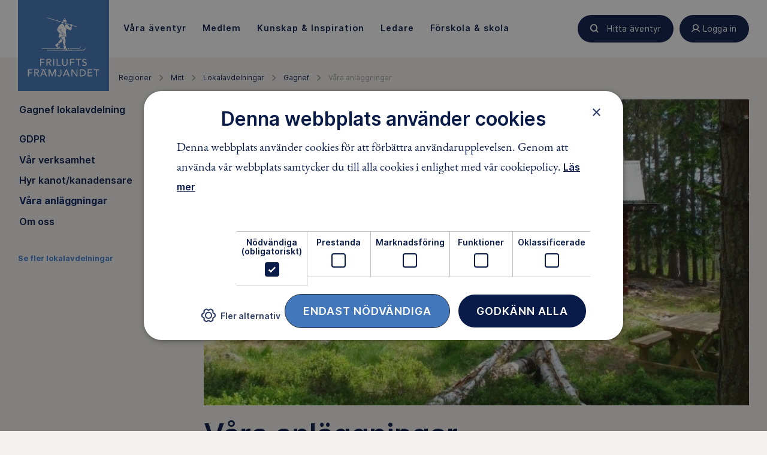

--- FILE ---
content_type: text/html; charset=utf-8
request_url: https://www.friluftsframjandet.se/regioner/mitt/lokalavdelningar/gagnef/vara-anlaggn/
body_size: 10904
content:

<!DOCTYPE html>
<html lang="sv">
<head>
    <meta charset="utf-8" />
        <title>V&#229;ra anl&#228;ggningar - Friluftsfr&#228;mjandet</title>
    
    <link href="/Assets/Images/icons/favicon.ico" rel="shortcut icon" type="image/x-icon" />
    <link rel="apple-touch-icon" sizes="180x180" href="/Assets/Images/icons/apple-touch-icon.png">
    <link rel="icon" type="image/png" href="/Assets/Images/icons/favicon-16x16.png" sizes="16x16">
    <link rel="manifest" href="/Assets/Images/icons/manifest.json">
    <link rel="mask-icon" href="/Assets/Images/icons/safari-pinned-tab.svg" color="#5bbad5">
    <meta name="theme-color" content="#ffffff">

    <meta name="viewport" content="width=device-width" />
<meta name="description" content="Ovan syns Björkastugan - vår första stuga som kommer från Mockfjärd och som kommunen skänkte till Friluftsfrämjandet i slutet på 70-talet." /><meta property="og:description" content="Ovan syns Björkastugan - vår första stuga som kommer från Mockfjärd och som kommunen skänkte till Friluftsfrämjandet i slutet på 70-talet." /><meta property="og:title" content="Våra anläggningar" /><meta property="og:site_name" content="Friluftsfrämjandet" /><meta name="twitter:card" content="summary_large_image" /><meta name="twitter:site" content="@friluftsframjandet" /><meta name="twitter:creator" content="@friluftsframjandet" /><meta property="og:image" content="https://www.friluftsframjandet.se/globalassets/1.-organisationen/mitt/gagnef/bjorkastugan.jpg" />    

            <link rel="canonical" href="https://www.friluftsframjandet.se/regioner/mitt/lokalavdelningar/gagnef/vara-anlaggn/" />
    <meta property="og:type" content="article" />


    
    <link href="/assets/build/app.47746f78.css" rel="stylesheet" />


    

<script>
(function (w, d, s, l, i) {
    w[l] = w[l] || []; w[l].push({
        'gtm.start':
        new Date().getTime(), event: 'gtm.js'
    }); var f = d.getElementsByTagName(s)[0],
        j = d.createElement(s), dl = l != 'dataLayer' ? '&l=' + l : ''; j.async = true; j.src =
            'https://www.googletagmanager.com/gtm.js?id=' + i + dl; f.parentNode.insertBefore(j, f);
    })(window, document, 'script', 'dataLayer', 'GTM-PF2CQP4');
</script>            <script type="text/javascript" charset="UTF-8" src="//cdn.cookie-script.com/s/8896cd60caa2830cbeb2977c48867ba5.js"></script>
<script type="text/javascript">var appInsights=window.appInsights||function(config){function t(config){i[config]=function(){var t=arguments;i.queue.push(function(){i[config].apply(i,t)})}}var i={config:config},u=document,e=window,o="script",s="AuthenticatedUserContext",h="start",c="stop",l="Track",a=l+"Event",v=l+"Page",r,f;setTimeout(function(){var t=u.createElement(o);t.src=config.url||"https://js.monitor.azure.com/scripts/a/ai.0.js";u.getElementsByTagName(o)[0].parentNode.appendChild(t)});try{i.cookie=u.cookie}catch(y){}for(i.queue=[],r=["Event","Exception","Metric","PageView","Trace","Dependency"];r.length;)t("track"+r.pop());return t("set"+s),t("clear"+s),t(h+a),t(c+a),t(h+v),t(c+v),t("flush"),config.disableExceptionTracking||(r="onerror",t("_"+r),f=e[r],e[r]=function(config,t,u,e,o){var s=f&&f(config,t,u,e,o);return s!==!0&&i["_"+r](config,t,u,e,o),s}),i}({instrumentationKey:"d9689d46-072d-4237-8334-e0995b473c1e",sdkExtension:"a"});window.appInsights=appInsights;appInsights.queue&&appInsights.queue.length===0&&appInsights.trackPageView();</script></head>
<body class="Page is-jsOff" data-module="app">
    





<div class="HeaderMenu" data-module="headerMenu">
    <div class="HeaderMenu-container">
        

<div class="HeaderMenu-content">
    <a href="/" class="HeaderMenu-logoTab "></a>

    <nav role="navigation" class="HeaderMenu-mainLinks js-backdropItems">
            <div>
                <a class="HeaderMenu-mainLink " href="/lat-aventyret-borja/var-verksamhet/" data-menu-toggle="V&#229;ra &#228;ventyr">
                    <span>
                        V&#229;ra &#228;ventyr
                    </span>
                </a>

                <nav class="HeaderMenu-contentContainer HeaderMenu-contentContainer--fullWidth" data-menu-content="V&#229;ra &#228;ventyr" data-menu-toggle="V&#229;ra &#228;ventyr">
                    <div style="position:absolute; width: 100%; background:white" ; left: 0;></div>
                        <nav class="HeaderMenu-contentGroup">
                                <div class="HeaderMenu-contentGroupHeading">
                                    <span class="HeaderMenu-contentGroupHeadingText">V&#229;r verksamhet</span>
                                </div>
                                                            <a href="/lat-aventyret-borja/hitta-aventyr/sno/langdskidor/" class="HeaderMenu-contentGroupItem">
                                        <span class="HeaderMenu-icon Icon--langdskidor"></span>
                                    <span class="HeaderMenu-contentGroupItemText">L&#228;ngdskidor</span>
                                </a>
                                <a href="/lat-aventyret-borja/hitta-aventyr/sno/snowboard/" class="HeaderMenu-contentGroupItem">
                                        <span class="HeaderMenu-icon Icon--snowboard"></span>
                                    <span class="HeaderMenu-contentGroupItemText">Snowboard</span>
                                </a>
                                <a href="/lat-aventyret-borja/hitta-aventyr/sno/skidor-utfor/" class="HeaderMenu-contentGroupItem">
                                        <span class="HeaderMenu-icon Icon--alpinSkidor"></span>
                                    <span class="HeaderMenu-contentGroupItemText">Skidor utf&#246;r</span>
                                </a>
                                <a href="/lat-aventyret-borja/hitta-aventyr/skridskor/langfardsskridskor/" class="HeaderMenu-contentGroupItem">
                                        <span class="HeaderMenu-icon Icon--langfardsskridskor"></span>
                                    <span class="HeaderMenu-contentGroupItemText">L&#229;ngf&#228;rdsskridskor</span>
                                </a>
                                <a href="/lat-aventyret-borja/hitta-aventyr/skridskor/skridskoskola/" class="HeaderMenu-contentGroupItem">
                                        <span class="HeaderMenu-icon Icon--skridsko"></span>
                                    <span class="HeaderMenu-contentGroupItemText">Skridskoskola</span>
                                </a>
                                <a href="/lat-aventyret-borja/var-verksamhet/" class="HeaderMenu-contentGroupItem">
                                    <span class="HeaderMenu-contentGroupItemText">Se alla v&#229;ra grenar</span>
                                </a>
                        </nav>
                        <nav class="HeaderMenu-contentGroup">
                                <div class="HeaderMenu-contentGroupHeading">
                                    <span class="HeaderMenu-contentGroupHeadingText">&#196;ventyr f&#246;r</span>
                                </div>
                                                            <a href="/aventyr-for-alla/Barn/" class="HeaderMenu-contentGroupItem">
                                    <span class="HeaderMenu-contentGroupItemText">Barn</span>
                                </a>
                                <a href="/aventyr-for-alla/ungdomar/" class="HeaderMenu-contentGroupItem">
                                    <span class="HeaderMenu-contentGroupItemText">Unga</span>
                                </a>
                                <a href="/aventyr-for-alla/vuxna/" class="HeaderMenu-contentGroupItem">
                                    <span class="HeaderMenu-contentGroupItemText">Vuxna</span>
                                </a>
                                <a href="/aventyr-for-alla/familjer/" class="HeaderMenu-contentGroupItem">
                                    <span class="HeaderMenu-contentGroupItemText">Familjer</span>
                                </a>
                                <a href="/aventyr-for-alla/" class="HeaderMenu-contentGroupItem">
                                    <span class="HeaderMenu-contentGroupItemText">&#196;ventyr f&#246;r alla</span>
                                </a>
                        </nav>
                </nav>
            </div>
            <div>
                <a class="HeaderMenu-mainLink " href="/medlem/" data-menu-toggle="Medlem">
                    <span>
                        Medlem
                    </span>
                </a>

                <nav class="HeaderMenu-contentContainer " data-menu-content="Medlem" data-menu-toggle="Medlem">
                    <div style="position:absolute; width: 100%; background:white" ; left: 0;></div>
                        <nav class="HeaderMenu-contentGroup">
                                                            <a href="/engagera-dig/bli-medlem/" class="HeaderMenu-contentGroupItem">
                                    <span class="HeaderMenu-contentGroupItemText">Bli medlem</span>
                                </a>
                                <a href="/medlem/har-finns-vi/" class="HeaderMenu-contentGroupItem">
                                    <span class="HeaderMenu-contentGroupItemText">H&#228;r finns vi</span>
                                </a>
                                <a href="/medlem/medlemsformaner/" class="HeaderMenu-contentGroupItem">
                                    <span class="HeaderMenu-contentGroupItemText">Medlemsf&#246;rm&#229;ner</span>
                                </a>
                                <a href="/medlem/vanliga-medlemsfragor/" class="HeaderMenu-contentGroupItem">
                                    <span class="HeaderMenu-contentGroupItemText">Vanliga medlemsfr&#229;gor</span>
                                </a>
                        </nav>
                </nav>
            </div>
            <div>
                <a class="HeaderMenu-mainLink " href="/lat-aventyret-borja/kunskap--guider/" data-menu-toggle="Kunskap &amp; Inspiration">
                    <span>
                        Kunskap &amp; Inspiration
                    </span>
                </a>

                <nav class="HeaderMenu-contentContainer HeaderMenu-contentContainer--fullWidth" data-menu-content="Kunskap &amp; Inspiration" data-menu-toggle="Kunskap &amp; Inspiration">
                    <div style="position:absolute; width: 100%; background:white" ; left: 0;></div>
                        <nav class="HeaderMenu-contentGroup">
                                <div class="HeaderMenu-contentGroupHeading">
                                    <span class="HeaderMenu-contentGroupHeadingText">Guider</span>
                                </div>
                                                            <a href="/lat-aventyret-borja/kunskap--guider/tester/vi-testar-understall/" class="HeaderMenu-contentGroupItem">
                                    <span class="HeaderMenu-contentGroupItemText">N&#228;rmast huden – test av underst&#228;ll</span>
                                </a>
                                <a href="/lat-aventyret-borja/kunskap--guider/tester/test-av-mellanlager/" class="HeaderMenu-contentGroupItem">
                                    <span class="HeaderMenu-contentGroupItemText">Test av mellanlager</span>
                                </a>
                                <a href="/lat-aventyret-borja/kunskap--guider/vatten--paddling/vinterpaddling--sa-klarar-du-kylan-i-kajaken/" class="HeaderMenu-contentGroupItem">
                                    <span class="HeaderMenu-contentGroupItemText">Vinterpaddling – s&#229; klarar du kylan i kajaken</span>
                                </a>
                                <a href="/lat-aventyret-borja/kunskap--guider/sno/aka-offpist-tips-for-en-saker-och-rolig-akdag/" class="HeaderMenu-contentGroupItem">
                                    <span class="HeaderMenu-contentGroupItemText">&#197;ka offpist: Tips f&#246;r en s&#228;ker och rolig &#229;kdag</span>
                                </a>
                                <a href="/lat-aventyret-borja/kunskap--guider/tester/termos-bast-i-test/" class="HeaderMenu-contentGroupItem">
                                    <span class="HeaderMenu-contentGroupItemText">B&#228;st i test termos</span>
                                </a>
                                <a href="/lat-aventyret-borja/kunskap--guider/" class="HeaderMenu-contentGroupItem">
                                    <span class="HeaderMenu-contentGroupItemText">Alla guider</span>
                                </a>
                        </nav>
                        <nav class="HeaderMenu-contentGroup">
                                <div class="HeaderMenu-contentGroupHeading">
                                    <span class="HeaderMenu-contentGroupHeadingText">Allemansr&#228;tten</span>
                                </div>
                                                            <a href="/lat-aventyret-borja/kunskap--guider/allemansratten/allemansratten-pa-vattnet/" class="HeaderMenu-contentGroupItem">
                                    <span class="HeaderMenu-contentGroupItemText">P&#229; vattnet</span>
                                </a>
                                <a href="/lat-aventyret-borja/kunskap--guider/allemansratten/allemansratten-skogen/" class="HeaderMenu-contentGroupItem">
                                    <span class="HeaderMenu-contentGroupItemText">I skogen</span>
                                </a>
                                <a href="/lat-aventyret-borja/kunskap--guider/allemansratten/allemansratten-pa-fjallet/" class="HeaderMenu-contentGroupItem">
                                    <span class="HeaderMenu-contentGroupItemText">P&#229; fj&#228;llet</span>
                                </a>
                                <a href="/lat-aventyret-borja/kunskap--guider/allemansratten/allemansratten-for-barn/" class="HeaderMenu-contentGroupItem">
                                    <span class="HeaderMenu-contentGroupItemText">F&#246;r barn</span>
                                </a>
                                <a href="/lat-aventyret-borja/kunskap--guider/allemansratten/" class="HeaderMenu-contentGroupItem">
                                    <span class="HeaderMenu-contentGroupItemText">Allt om allemansr&#228;tten</span>
                                </a>
                        </nav>
                        <nav class="HeaderMenu-contentGroup">
                                <div class="HeaderMenu-contentGroupHeading">
                                    <span class="HeaderMenu-contentGroupHeadingText">Skogsmulle</span>
                                </div>
                                                            <a href="/lat-aventyret-borja/kunskap--guider/skogsmulle/sagobocker-och-produkter/" class="HeaderMenu-contentGroupItem">
                                    <span class="HeaderMenu-contentGroupItemText">Sagob&#246;cker och produkter</span>
                                </a>
                                <a href="/lat-aventyret-borja/kunskap--guider/skogsmulle/sanger-och-lekar/" class="HeaderMenu-contentGroupItem">
                                    <span class="HeaderMenu-contentGroupItemText">S&#229;nger och lekar</span>
                                </a>
                                <a href="/lat-aventyret-borja/kunskap--guider/skogsmulle/skogsmulles-vanner/" class="HeaderMenu-contentGroupItem">
                                    <span class="HeaderMenu-contentGroupItemText">Skogsmulles v&#228;nner</span>
                                </a>
                                <a href="/lat-aventyret-borja/kunskap--guider/skogsmulle/" class="HeaderMenu-contentGroupItem">
                                    <span class="HeaderMenu-contentGroupItemText">Allt om Skogsmulle</span>
                                </a>
                        </nav>
                </nav>
            </div>
            <div>
                <a class="HeaderMenu-mainLink " href="/ledare/" data-menu-toggle="Ledare">
                    <span>
                        Ledare
                    </span>
                </a>

                <nav class="HeaderMenu-contentContainer " data-menu-content="Ledare" data-menu-toggle="Ledare">
                    <div style="position:absolute; width: 100%; background:white" ; left: 0;></div>
                        <nav class="HeaderMenu-contentGroup">
                                                            <a href="/ledare/bli-ledare/" class="HeaderMenu-contentGroupItem">
                                    <span class="HeaderMenu-contentGroupItemText">Bli ledare</span>
                                </a>
                                <a href="/ledare/bli-ledare/att-vara-ledare/" class="HeaderMenu-contentGroupItem">
                                    <span class="HeaderMenu-contentGroupItemText">Att vara ledare i Friluftsfr&#228;mjandet</span>
                                </a>
                                <a href="/ledare/utbildningar/" class="HeaderMenu-contentGroupItem">
                                    <span class="HeaderMenu-contentGroupItemText">Utbildningar</span>
                                </a>
                        </nav>
                </nav>
            </div>
            <div>
                <a class="HeaderMenu-mainLink " href="/detta-gor-vi/forskolor-och-skolor/" data-menu-toggle="F&#246;rskola &amp; skola">
                    <span>
                        F&#246;rskola &amp; skola
                    </span>
                </a>

                <nav class="HeaderMenu-contentContainer " data-menu-content="F&#246;rskola &amp; skola" data-menu-toggle="F&#246;rskola &amp; skola">
                    <div style="position:absolute; width: 100%; background:white" ; left: 0;></div>
                        <nav class="HeaderMenu-contentGroup">
                                                            <a href="/detta-gor-vi/forskolor-och-skolor/i-ur-och-skur/" class="HeaderMenu-contentGroupItem">
                                    <span class="HeaderMenu-contentGroupItemText">I Ur och Skur</span>
                                </a>
                                <a href="/detta-gor-vi/forskolor-och-skolor/skogsmulle/" class="HeaderMenu-contentGroupItem">
                                    <span class="HeaderMenu-contentGroupItemText">Skogsmulle i f&#246;rskolan</span>
                                </a>
                                <a href="/detta-gor-vi/forskolor-och-skolor/skogshjaltarna/" class="HeaderMenu-contentGroupItem">
                                    <span class="HeaderMenu-contentGroupItemText">Skogshj&#228;ltarna i skolan</span>
                                </a>
                                <a href="/detta-gor-vi/forskolor-och-skolor/friluftsliv-pa-schemat-ak-4-9/" class="HeaderMenu-contentGroupItem">
                                    <span class="HeaderMenu-contentGroupItemText">Friluftsliv p&#229; schemat: &#229;k 4-9</span>
                                </a>
                        </nav>
                </nav>
            </div>
    </nav>
    <div class="HeaderMenu-actions">
            <a href="/lat-aventyret-borja/hitta-aventyr/" class="Button Button--search Button--small ButtonHeaderAdjuster HeaderMenu-action" title="Hitta äventyr">
                <span class="buttonContent">
                    Hitta äventyr
                </span>
            </a>
        <a href=""
           class="Button Button--user Button--small ButtonHeaderAdjuster HeaderMenu-action"
           data-menu-toggle="profile"
           title="Logga in"
           toggle-on-click>
            <span class="buttonContent">
                Logga in
            </span>
        </a>
        <a href="/" class="Button Button--menu HeaderMenu-action u-xlg-hidden" data-menu-toggle="mobile" toggle-on-click>
            <div class="Button-inner"></div>
        </a>
    </div>
</div>
        <div class="HeaderMenu-contentBackdrop js-backdrop"></div>
    </div>
    
    <nav class="HeaderMenu-contentContainer HeaderMenu-contentContainer-fullWidth HeaderMenu-contentContainer--mobile" data-menu-content="mobile">
            <nav class="HeaderMenu-contentGroup ">
                <span class="HeaderMenu-contentFoldWrapper">
                    <span class="HeaderMenu-contentGroupHeading js-fake-click" data-click-target="menu-button-772946"><span>V&#229;ra &#228;ventyr</span></span>
                    <button class="HeaderMenu-contentGroupAccordion js-toggle-fold" id="menu-button-772946" data-toggle-target="menu-772946"></button>
                </span>
                
                <div class="HeaderMenu-collapsableContent" id="menu-772946">
                            <div class="HeaderMenu-contentGroupItem u-textBold">
                                <div class="HeaderMenu-contentGroupItemLabel js-fake-click" data-click-target="group-item-65700455">
                                    <span>V&#229;r verksamhet</span>
                                </div>

                                <button id="group-item-65700455" class="HeaderMenu-contentItemAccordion js-toggle-fold is-active-collapsable" data-toggle-target="menu-65700455"></button>
                            </div>
                        <div class="HeaderMenu-collapsableContent is-active-collapsable" id="menu-65700455">
                                <a href="/lat-aventyret-borja/hitta-aventyr/sno/langdskidor/" class="HeaderMenu-contentGroupItem HeaderMenu-marginRight" >
                                        <span class="HeaderMenu-icon Icon--langdskidor"></span>
                                    <span class="HeaderMenu-contentGroupItemText">L&#228;ngdskidor</span>
                                </a>
                                <a href="/lat-aventyret-borja/hitta-aventyr/sno/snowboard/" class="HeaderMenu-contentGroupItem HeaderMenu-marginRight" >
                                        <span class="HeaderMenu-icon Icon--snowboard"></span>
                                    <span class="HeaderMenu-contentGroupItemText">Snowboard</span>
                                </a>
                                <a href="/lat-aventyret-borja/hitta-aventyr/sno/skidor-utfor/" class="HeaderMenu-contentGroupItem HeaderMenu-marginRight" >
                                        <span class="HeaderMenu-icon Icon--alpinSkidor"></span>
                                    <span class="HeaderMenu-contentGroupItemText">Skidor utf&#246;r</span>
                                </a>
                                <a href="/lat-aventyret-borja/hitta-aventyr/skridskor/langfardsskridskor/" class="HeaderMenu-contentGroupItem HeaderMenu-marginRight" >
                                        <span class="HeaderMenu-icon Icon--langfardsskridskor"></span>
                                    <span class="HeaderMenu-contentGroupItemText">L&#229;ngf&#228;rdsskridskor</span>
                                </a>
                                <a href="/lat-aventyret-borja/hitta-aventyr/skridskor/skridskoskola/" class="HeaderMenu-contentGroupItem HeaderMenu-marginRight" >
                                        <span class="HeaderMenu-icon Icon--skridsko"></span>
                                    <span class="HeaderMenu-contentGroupItemText">Skridskoskola</span>
                                </a>
                                <a href="/lat-aventyret-borja/var-verksamhet/" class="HeaderMenu-contentGroupItem HeaderMenu-marginRight" >
                                    <span class="HeaderMenu-contentGroupItemText">Se alla v&#229;ra grenar</span>
                                </a>
                        </div>
                            <div class="HeaderMenu-contentGroupItem u-textBold">
                                <div class="HeaderMenu-contentGroupItemLabel js-fake-click" data-click-target="group-item-14502977">
                                    <span>&#196;ventyr f&#246;r</span>
                                </div>

                                <button id="group-item-14502977" class="HeaderMenu-contentItemAccordion js-toggle-fold " data-toggle-target="menu-14502977"></button>
                            </div>
                        <div class="HeaderMenu-collapsableContent " id="menu-14502977">
                                <a href="/aventyr-for-alla/Barn/" class="HeaderMenu-contentGroupItem HeaderMenu-marginRight" >
                                    <span class="HeaderMenu-contentGroupItemText">Barn</span>
                                </a>
                                <a href="/aventyr-for-alla/ungdomar/" class="HeaderMenu-contentGroupItem HeaderMenu-marginRight" >
                                    <span class="HeaderMenu-contentGroupItemText">Unga</span>
                                </a>
                                <a href="/aventyr-for-alla/vuxna/" class="HeaderMenu-contentGroupItem HeaderMenu-marginRight" >
                                    <span class="HeaderMenu-contentGroupItemText">Vuxna</span>
                                </a>
                                <a href="/aventyr-for-alla/familjer/" class="HeaderMenu-contentGroupItem HeaderMenu-marginRight" >
                                    <span class="HeaderMenu-contentGroupItemText">Familjer</span>
                                </a>
                                <a href="/aventyr-for-alla/" class="HeaderMenu-contentGroupItem HeaderMenu-marginRight" >
                                    <span class="HeaderMenu-contentGroupItemText">&#196;ventyr f&#246;r alla</span>
                                </a>
                        </div>
                                            <div class="HeaderMenu-contentGroupItem">
                            <a href="/lat-aventyret-borja/var-verksamhet/" class="HeaderMenu-categoryLink">
                                <span class="HeaderMenu-categoryLinkLabel">
                                    Allt om V&#229;ra &#228;ventyr
                                </span>
                            </a>
                        </div>
                            
                         
                </div>
                
            </nav>
            <nav class="HeaderMenu-contentGroup ">
                <span class="HeaderMenu-contentFoldWrapper">
                    <span class="HeaderMenu-contentGroupHeading js-fake-click" data-click-target="menu-button-24793546"><span>Medlem</span></span>
                    <button class="HeaderMenu-contentGroupAccordion js-toggle-fold" id="menu-button-24793546" data-toggle-target="menu-24793546"></button>
                </span>
                
                <div class="HeaderMenu-collapsableContent" id="menu-24793546">
                        <div class="HeaderMenu-collapsableContent is-active-collapsable" id="menu-27076637">
                                <a href="/engagera-dig/bli-medlem/" class="HeaderMenu-contentGroupItem HeaderMenu-marginRight" >
                                    <span class="HeaderMenu-contentGroupItemText">Bli medlem</span>
                                </a>
                                <a href="/medlem/har-finns-vi/" class="HeaderMenu-contentGroupItem HeaderMenu-marginRight" >
                                    <span class="HeaderMenu-contentGroupItemText">H&#228;r finns vi</span>
                                </a>
                                <a href="/medlem/medlemsformaner/" class="HeaderMenu-contentGroupItem HeaderMenu-marginRight" >
                                    <span class="HeaderMenu-contentGroupItemText">Medlemsf&#246;rm&#229;ner</span>
                                </a>
                                <a href="/medlem/vanliga-medlemsfragor/" class="HeaderMenu-contentGroupItem HeaderMenu-marginRight" >
                                    <span class="HeaderMenu-contentGroupItemText">Vanliga medlemsfr&#229;gor</span>
                                </a>
                        </div>
                                            <div class="HeaderMenu-contentGroupItem">
                            <a href="/medlem/" class="HeaderMenu-categoryLink">
                                <span class="HeaderMenu-categoryLinkLabel">
                                    Allt om ditt medlemskap
                                </span>
                            </a>
                        </div>
                            
                         
                </div>
                
            </nav>
            <nav class="HeaderMenu-contentGroup ">
                <span class="HeaderMenu-contentFoldWrapper">
                    <span class="HeaderMenu-contentGroupHeading js-fake-click" data-click-target="menu-button-19812851"><span>Kunskap &amp; Inspiration</span></span>
                    <button class="HeaderMenu-contentGroupAccordion js-toggle-fold" id="menu-button-19812851" data-toggle-target="menu-19812851"></button>
                </span>
                
                <div class="HeaderMenu-collapsableContent" id="menu-19812851">
                            <div class="HeaderMenu-contentGroupItem u-textBold">
                                <div class="HeaderMenu-contentGroupItemLabel js-fake-click" data-click-target="group-item-6370765">
                                    <span>Guider</span>
                                </div>

                                <button id="group-item-6370765" class="HeaderMenu-contentItemAccordion js-toggle-fold is-active-collapsable" data-toggle-target="menu-6370765"></button>
                            </div>
                        <div class="HeaderMenu-collapsableContent is-active-collapsable" id="menu-6370765">
                                <a href="/lat-aventyret-borja/kunskap--guider/tester/vi-testar-understall/" class="HeaderMenu-contentGroupItem HeaderMenu-marginRight" >
                                    <span class="HeaderMenu-contentGroupItemText">N&#228;rmast huden – test av underst&#228;ll</span>
                                </a>
                                <a href="/lat-aventyret-borja/kunskap--guider/tester/test-av-mellanlager/" class="HeaderMenu-contentGroupItem HeaderMenu-marginRight" >
                                    <span class="HeaderMenu-contentGroupItemText">Test av mellanlager</span>
                                </a>
                                <a href="/lat-aventyret-borja/kunskap--guider/vatten--paddling/vinterpaddling--sa-klarar-du-kylan-i-kajaken/" class="HeaderMenu-contentGroupItem HeaderMenu-marginRight" >
                                    <span class="HeaderMenu-contentGroupItemText">Vinterpaddling – s&#229; klarar du kylan i kajaken</span>
                                </a>
                                <a href="/lat-aventyret-borja/kunskap--guider/sno/aka-offpist-tips-for-en-saker-och-rolig-akdag/" class="HeaderMenu-contentGroupItem HeaderMenu-marginRight" >
                                    <span class="HeaderMenu-contentGroupItemText">&#197;ka offpist: Tips f&#246;r en s&#228;ker och rolig &#229;kdag</span>
                                </a>
                                <a href="/lat-aventyret-borja/kunskap--guider/tester/termos-bast-i-test/" class="HeaderMenu-contentGroupItem HeaderMenu-marginRight" >
                                    <span class="HeaderMenu-contentGroupItemText">B&#228;st i test termos</span>
                                </a>
                                <a href="/lat-aventyret-borja/kunskap--guider/" class="HeaderMenu-contentGroupItem HeaderMenu-marginRight" >
                                    <span class="HeaderMenu-contentGroupItemText">Alla guider</span>
                                </a>
                        </div>
                            <div class="HeaderMenu-contentGroupItem u-textBold">
                                <div class="HeaderMenu-contentGroupItemLabel js-fake-click" data-click-target="group-item-4644160">
                                    <span>Allemansr&#228;tten</span>
                                </div>

                                <button id="group-item-4644160" class="HeaderMenu-contentItemAccordion js-toggle-fold " data-toggle-target="menu-4644160"></button>
                            </div>
                        <div class="HeaderMenu-collapsableContent " id="menu-4644160">
                                <a href="/lat-aventyret-borja/kunskap--guider/allemansratten/allemansratten-pa-vattnet/" class="HeaderMenu-contentGroupItem HeaderMenu-marginRight" >
                                    <span class="HeaderMenu-contentGroupItemText">P&#229; vattnet</span>
                                </a>
                                <a href="/lat-aventyret-borja/kunskap--guider/allemansratten/allemansratten-skogen/" class="HeaderMenu-contentGroupItem HeaderMenu-marginRight" >
                                    <span class="HeaderMenu-contentGroupItemText">I skogen</span>
                                </a>
                                <a href="/lat-aventyret-borja/kunskap--guider/allemansratten/allemansratten-pa-fjallet/" class="HeaderMenu-contentGroupItem HeaderMenu-marginRight" >
                                    <span class="HeaderMenu-contentGroupItemText">P&#229; fj&#228;llet</span>
                                </a>
                                <a href="/lat-aventyret-borja/kunskap--guider/allemansratten/allemansratten-for-barn/" class="HeaderMenu-contentGroupItem HeaderMenu-marginRight" >
                                    <span class="HeaderMenu-contentGroupItemText">F&#246;r barn</span>
                                </a>
                                <a href="/lat-aventyret-borja/kunskap--guider/allemansratten/" class="HeaderMenu-contentGroupItem HeaderMenu-marginRight" >
                                    <span class="HeaderMenu-contentGroupItemText">Allt om allemansr&#228;tten</span>
                                </a>
                        </div>
                            <div class="HeaderMenu-contentGroupItem u-textBold">
                                <div class="HeaderMenu-contentGroupItemLabel js-fake-click" data-click-target="group-item-59209350">
                                    <span>Skogsmulle</span>
                                </div>

                                <button id="group-item-59209350" class="HeaderMenu-contentItemAccordion js-toggle-fold " data-toggle-target="menu-59209350"></button>
                            </div>
                        <div class="HeaderMenu-collapsableContent " id="menu-59209350">
                                <a href="/lat-aventyret-borja/kunskap--guider/skogsmulle/sagobocker-och-produkter/" class="HeaderMenu-contentGroupItem HeaderMenu-marginRight" >
                                    <span class="HeaderMenu-contentGroupItemText">Sagob&#246;cker och produkter</span>
                                </a>
                                <a href="/lat-aventyret-borja/kunskap--guider/skogsmulle/sanger-och-lekar/" class="HeaderMenu-contentGroupItem HeaderMenu-marginRight" >
                                    <span class="HeaderMenu-contentGroupItemText">S&#229;nger och lekar</span>
                                </a>
                                <a href="/lat-aventyret-borja/kunskap--guider/skogsmulle/skogsmulles-vanner/" class="HeaderMenu-contentGroupItem HeaderMenu-marginRight" >
                                    <span class="HeaderMenu-contentGroupItemText">Skogsmulles v&#228;nner</span>
                                </a>
                                <a href="/lat-aventyret-borja/kunskap--guider/skogsmulle/" class="HeaderMenu-contentGroupItem HeaderMenu-marginRight" >
                                    <span class="HeaderMenu-contentGroupItemText">Allt om Skogsmulle</span>
                                </a>
                        </div>
                                            <div class="HeaderMenu-contentGroupItem">
                            <a href="/lat-aventyret-borja/kunskap--guider/" class="HeaderMenu-categoryLink">
                                <span class="HeaderMenu-categoryLinkLabel">
                                    Allt inom Kunskap &amp; Inspiration
                                </span>
                            </a>
                        </div>
                            
                         
                </div>
                
            </nav>
            <nav class="HeaderMenu-contentGroup ">
                <span class="HeaderMenu-contentFoldWrapper">
                    <span class="HeaderMenu-contentGroupHeading js-fake-click" data-click-target="menu-button-66738848"><span>Ledare</span></span>
                    <button class="HeaderMenu-contentGroupAccordion js-toggle-fold" id="menu-button-66738848" data-toggle-target="menu-66738848"></button>
                </span>
                
                <div class="HeaderMenu-collapsableContent" id="menu-66738848">
                        <div class="HeaderMenu-collapsableContent is-active-collapsable" id="menu-35657550">
                                <a href="/ledare/bli-ledare/" class="HeaderMenu-contentGroupItem HeaderMenu-marginRight" >
                                    <span class="HeaderMenu-contentGroupItemText">Bli ledare</span>
                                </a>
                                <a href="/ledare/bli-ledare/att-vara-ledare/" class="HeaderMenu-contentGroupItem HeaderMenu-marginRight" >
                                    <span class="HeaderMenu-contentGroupItemText">Att vara ledare i Friluftsfr&#228;mjandet</span>
                                </a>
                                <a href="/ledare/utbildningar/" class="HeaderMenu-contentGroupItem HeaderMenu-marginRight" >
                                    <span class="HeaderMenu-contentGroupItemText">Utbildningar</span>
                                </a>
                        </div>
                                            <div class="HeaderMenu-contentGroupItem">
                            <a href="/ledare/" class="HeaderMenu-categoryLink">
                                <span class="HeaderMenu-categoryLinkLabel">
                                    Mer inom Ledare
                                </span>
                            </a>
                        </div>
                            
                         
                </div>
                
            </nav>
            <nav class="HeaderMenu-contentGroup ">
                <span class="HeaderMenu-contentFoldWrapper">
                    <span class="HeaderMenu-contentGroupHeading js-fake-click" data-click-target="menu-button-10992912"><span>F&#246;rskola &amp; skola</span></span>
                    <button class="HeaderMenu-contentGroupAccordion js-toggle-fold" id="menu-button-10992912" data-toggle-target="menu-10992912"></button>
                </span>
                
                <div class="HeaderMenu-collapsableContent" id="menu-10992912">
                        <div class="HeaderMenu-collapsableContent is-active-collapsable" id="menu-61982331">
                                <a href="/detta-gor-vi/forskolor-och-skolor/i-ur-och-skur/" class="HeaderMenu-contentGroupItem HeaderMenu-marginRight" >
                                    <span class="HeaderMenu-contentGroupItemText">I Ur och Skur</span>
                                </a>
                                <a href="/detta-gor-vi/forskolor-och-skolor/skogsmulle/" class="HeaderMenu-contentGroupItem HeaderMenu-marginRight" >
                                    <span class="HeaderMenu-contentGroupItemText">Skogsmulle i f&#246;rskolan</span>
                                </a>
                                <a href="/detta-gor-vi/forskolor-och-skolor/skogshjaltarna/" class="HeaderMenu-contentGroupItem HeaderMenu-marginRight" >
                                    <span class="HeaderMenu-contentGroupItemText">Skogshj&#228;ltarna i skolan</span>
                                </a>
                                <a href="/detta-gor-vi/forskolor-och-skolor/friluftsliv-pa-schemat-ak-4-9/" class="HeaderMenu-contentGroupItem HeaderMenu-marginRight" >
                                    <span class="HeaderMenu-contentGroupItemText">Friluftsliv p&#229; schemat: &#229;k 4-9</span>
                                </a>
                        </div>
                                            <div class="HeaderMenu-contentGroupItem">
                            <a href="/detta-gor-vi/forskolor-och-skolor/" class="HeaderMenu-categoryLink">
                                <span class="HeaderMenu-categoryLinkLabel">
                                    Allt inom f&#246;rskola &amp; skola
                                </span>
                            </a>
                        </div>
                            
                         
                </div>
                
            </nav>
    </nav>
    
    <div class="HeaderMenu-actionContainer">
        <div class="HeaderMenu-actionBox" data-menu-content="profile" >
                <strong style="display: block; max-width: 23.75em; margin-left:auto; margin-right: auto; width:100%" class="u-marginBottom">Logga in på Mina sidor</strong>
<form action="/login/" method="post" style="display: block; max-width: 23.75em; margin-left:auto; margin-right: auto; width:100%">                    <div class="LoginToggle">
                        <div class="LoginToggle-slider">
                            <input type="radio" name="loginMethod" id="loginBySsn-header" class="btn-check" autocomplete="off" checked>
                            <input type="radio" name="loginMethod" id="loginByUsername-header" autocomplete="off" class="btn-check">
                            <label for="loginBySsn-header" class="btn">Personnummer</label>
                            <label for="loginByUsername-header" class="btn">Medlemsnummer</label>
                            <span class="slider"></span>
                        </div>
                        <div class="InputGroup" data-module="input-group">
                            <div class="InputGroup-field pnr">
                                <label for="Username">Medlems- eller personnummer</label>
                                <input class="InputGroup-input" data-val="true" data-val-required="Du måste fylla i något." id="Username" inputmode="numeric" name="Username" pattern="[0-9]*" type="text" value="" />
                            </div>
                        </div>
                    </div>
                    <div class="Grid-cell u-sm-size1of1">
                        <p id="loginHelpText-header">Anges med 12 siffror, ex: 191020301234</p>
                    </div>
                    <div class="InputGroup u-marginBottom" data-module="input-group">
                        <div class="InputGroup-field">
                            <label for="Password">Lösenord</label>
                            <input class="InputGroup-input" data-val="true" data-val-required="Du måste ange ditt lösenord" id="Password" name="Password" type="password" />
                        </div>
                    </div>
                    <a href="/login/glomt-losenord/" class="u-block u-marginBottomX2 u-colorPrimary u-underline">
                        <small>Glömt lösenord?</small>
                    </a>
                    <input class="Button Button--fullWidth u-marginBottomHalf" style="width: 100%" type="submit" value="Logga in" />
</form>                    <a class="Button Button--secondary Button--fullWidth" style="width: 100%" href="/engagera-dig/bli-medlem/">Bli Medlem</a>
        </div>

    </div>
</div>
<main class="Page-main u-marginForHeader"><div class="Page-container Page-container--blocks">        <div class="Breadcrumb-container u-textTruncate">
                <a href="/regioner/" class="Breadcrumb">Regioner</a>
                <span class="Breadcrumb-arrow"></span>
                <a href="/regioner/mitt/" class="Breadcrumb">Mitt</a>
                <span class="Breadcrumb-arrow"></span>
                <a href="/regioner/mitt/lokalavdelningar/" class="Breadcrumb">Lokalavdelningar</a>
                <span class="Breadcrumb-arrow"></span>
                <a href="/regioner/mitt/lokalavdelningar/gagnef/" class="Breadcrumb">Gagnef</a>
                <span class="Breadcrumb-arrow"></span>
                <span class="Breadcrumb">V&#229;ra anl&#228;ggningar</span>
        </div>
        <div class="Breadcrumb-container Breadcrumb-container--Mobile breadcrumbs" data-module="Breadcrumbs">
                    <a href="/regioner/" class="Breadcrumb">Regioner</a>
                    <a href="/regioner/mitt/" class="Breadcrumb">Mitt</a>
                    <a href="/regioner/mitt/lokalavdelningar/" class="Breadcrumb">Lokalavdelningar</a>
                    <a href="/regioner/mitt/lokalavdelningar/gagnef/" class="Breadcrumb">Gagnef</a>
                    <a class="Breadcrumb">V&#229;ra anl&#228;ggningar</a>
        </div>
<div class="Grid Grid--withGutter">
    <div class="Grid-cell u-md-size3of12 u-hidePrint u-md-extraGutterRight">
        <div class="NavList-desktop">
                    <nav class="NavList" role="navigation">
            <ul class="NavList-list">
                        <li class="NavList-item NavList-item--title"
                            data-toggle-target=".NavList-contentWrapper"
                            data-module="active-toggler">
                            <span class="NavList-titleLabel u-md-isHidden">
                                <span class="u-md-isHidden">Meny: </span>Gagnef lokalavdelning
                            </span>
                            <span class="NavList-menu-toggler"></span>
                            <a href="/regioner/mitt/lokalavdelningar/gagnef/" class="u-md-isShown NavList-link">Gagnef lokalavdelning</a>
                        </li>

                <div class="NavList-contentWrapper">
                        <li class="NavList-item">
                            <a href="/regioner/mitt/lokalavdelningar/gagnef/" class="NavList-link u-md-isHidden">Till lokalavdelningens startsida</a>
                        </li>
                    
                            <li class="NavList-item NavList-item-- " >
            <a href="/regioner/mitt/lokalavdelningar/gagnef/aktuellt1/" class="NavList-link  ">GDPR</a>

                    </li>
        <li class="NavList-item NavList-item--hasChildren " data-submenu-pid=18444>
            <a href="/regioner/mitt/lokalavdelningar/gagnef/var-verksamhet/" class="NavList-link  ">V&#229;r verksamhet</a>

                <span class="NavList-submenu-toggler " data-pid=18444 data-toggle-target=li[data-submenu-pid=&#39;18444&#39;] data-module="nav-load-children active-toggler"></span>
                    </li>
        <li class="NavList-item NavList-item-- " >
            <a href="/regioner/mitt/lokalavdelningar/gagnef/hyr-kajakkanadensare/" class="NavList-link  ">Hyr kanot/kanadensare</a>

                    </li>
        <li class="NavList-item NavList-item-- " >
            <a href="/regioner/mitt/lokalavdelningar/gagnef/vara-anlaggn/" class="NavList-link  is-selected">V&#229;ra anl&#228;ggningar</a>

                    </li>
        <li class="NavList-item NavList-item--hasChildren " data-submenu-pid=15154>
            <a href="/regioner/mitt/lokalavdelningar/gagnef/om-oss/" class="NavList-link  ">Om oss</a>

                <span class="NavList-submenu-toggler " data-pid=15154 data-toggle-target=li[data-submenu-pid=&#39;15154&#39;] data-module="nav-load-children active-toggler"></span>
                    </li>


                        <li class="NavList-item u-md-isHidden">
                            <a href="/regioner/mitt/lokalavdelningar/" class="u-md-isHidden"><small>Se fler lokalavdelningar</small></a>
                        </li>
                </div>
            </ul>
        </nav>
                <a href="/regioner/mitt/lokalavdelningar/" class="u-block u-colorPrimary u-underline u-md-isShown">
                    <small>Se fler lokalavdelningar</small>
                </a>

        </div>
    </div>

    <div class="Grid-cell u-md-size9of12 u-print-sizeFull">
        <div >
<img class="u-marginBottom u-block" src="/tempfiles/bjorkastugan-414030317.jpg" style="width: 100%" />        </div>

        <div class="NavList-mobile">
                    <nav class="NavList" role="navigation">
            <ul class="NavList-list">
                        <li class="NavList-item NavList-item--title"
                            data-toggle-target=".NavList-contentWrapper"
                            data-module="active-toggler">
                            <span class="NavList-titleLabel u-md-isHidden">
                                <span class="u-md-isHidden">Meny: </span>Gagnef lokalavdelning
                            </span>
                            <span class="NavList-menu-toggler"></span>
                            <a href="/regioner/mitt/lokalavdelningar/gagnef/" class="u-md-isShown NavList-link">Gagnef lokalavdelning</a>
                        </li>

                <div class="NavList-contentWrapper">
                        <li class="NavList-item">
                            <a href="/regioner/mitt/lokalavdelningar/gagnef/" class="NavList-link u-md-isHidden">Till lokalavdelningens startsida</a>
                        </li>
                    
                            <li class="NavList-item NavList-item-- " >
            <a href="/regioner/mitt/lokalavdelningar/gagnef/aktuellt1/" class="NavList-link  ">GDPR</a>

                    </li>
        <li class="NavList-item NavList-item--hasChildren " data-submenu-pid=18444>
            <a href="/regioner/mitt/lokalavdelningar/gagnef/var-verksamhet/" class="NavList-link  ">V&#229;r verksamhet</a>

                <span class="NavList-submenu-toggler " data-pid=18444 data-toggle-target=li[data-submenu-pid=&#39;18444&#39;] data-module="nav-load-children active-toggler"></span>
                    </li>
        <li class="NavList-item NavList-item-- " >
            <a href="/regioner/mitt/lokalavdelningar/gagnef/hyr-kajakkanadensare/" class="NavList-link  ">Hyr kanot/kanadensare</a>

                    </li>
        <li class="NavList-item NavList-item-- " >
            <a href="/regioner/mitt/lokalavdelningar/gagnef/vara-anlaggn/" class="NavList-link  is-selected">V&#229;ra anl&#228;ggningar</a>

                    </li>
        <li class="NavList-item NavList-item--hasChildren " data-submenu-pid=15154>
            <a href="/regioner/mitt/lokalavdelningar/gagnef/om-oss/" class="NavList-link  ">Om oss</a>

                <span class="NavList-submenu-toggler " data-pid=15154 data-toggle-target=li[data-submenu-pid=&#39;15154&#39;] data-module="nav-load-children active-toggler"></span>
                    </li>


                        <li class="NavList-item u-md-isHidden">
                            <a href="/regioner/mitt/lokalavdelningar/" class="u-md-isHidden"><small>Se fler lokalavdelningar</small></a>
                        </li>
                </div>
            </ul>
        </nav>
                <a href="/regioner/mitt/lokalavdelningar/" class="u-block u-colorPrimary u-underline u-md-isShown">
                    <small>Se fler lokalavdelningar</small>
                </a>

        </div>

        <h1 class="Heading Heading--page">V&#229;ra anl&#228;ggningar</h1>

            <div class="Lead">
                <p>
                    Ovan syns Björkastugan - vår första stuga som kommer från Mockfjärd och som kommunen skänkte till Friluftsfrämjandet i slutet på 70-talet.
                </p>
            </div>

        <div class="Grid Grid--withGutter">
                <div class="Grid-cell u-sm-size12of12 editorial">
                    <h3>Mer om Bj&ouml;rkastugan</h3>
<p>Folke Niss och Eskil Sundstedt fick huvudansvaret f&ouml;r att g&ouml;ra en raststuga av huset. Folke uppl&auml;t en bit mark p&aring; s&ouml;dersidan av Bj&ouml;rkaberget ca 600 m&sup2; och det blev en stuga klar med invigning 1980.</p>
<p>Med anledning av den kommande omarronderingen avstyckades tomtmarken 1992 och vi fick lagfart. Lantm&auml;teriet kostade 11 255 kr och en insamling bland medlemmarna inbringade 6 000 kr.</p>
<p>2003 k&ouml;pte vi till 755 m&sup2; av Olle Belin med anledning av planerad avverkning. P&aring; s&aring; s&auml;tt fick vi n&aring;gra fina tallar kvar omkring stugan. Tomten omfattar nu 1 404 m&sup2;. Vi har ocks&aring; servitut p&aring; en 2 m bred g&aring;ngv&auml;g till stugan fr&aring;n parkeringen.</p>
<p>&nbsp;</p>
<h3><strong>Lindbuan</strong></h3>
<p>Ungef&auml;r samtidigt med Bj&ouml;rkastugan fick f&ouml;reningen disponera en f&auml;bodstuga i Lindbuan. Folke och Eskil fick uppdraget att renovera stugan. Ett lotteri anordnades f&ouml;r att finansiera Lindbuan som invigdes 1983.</p>
<p>1994 totalf&ouml;rst&ouml;rdes stugan av en brand. Orsaken var att skoterf&ouml;rare eldat f&ouml;r h&aring;rt, muren sprack. Stugan var helf&ouml;rs&auml;krad och en ny stuga byggdes p&aring; samma plats. &Aring;terinvigdes 17 juni 1995. I samband d&auml;rmed ink&ouml;ptes en tomt p&aring; 1000 m&sup2;, som avstyckades och vi fick lagfart.</p>
<p>&nbsp;</p>
<h3><strong>Pr&auml;stbuo</strong></h3>
<p>F&auml;boden ink&ouml;ptes fr&aring;n stiftets egendomsn&auml;mnd &aring;r 2003 f&ouml;r 200 000 som &auml;r lika med marknadsv&auml;rdet p&aring; skogen. Totalt 9 ha mark, varav ca 7 ha med ett ut&ouml;kat naturv&aring;rdsavtal. Inneb&auml;r att den ovanliga skinnlaven p&aring; aspskogen skyddas genom avverkningsf&ouml;rbud. Vi blev skyldiga att avverka granskogen och forts&auml;ttningsvis h&aring;lla efter granbest&aring;ndet. Genom naturv&aring;rdsavtalet, insamlingar bland allm&auml;nhet och f&ouml;retag i Bj&ouml;rbo-Flodaomr&aring;det och det kommunala ramprojektets 100 000 kr kunde vi redan 2004 reparera byggnaderna i Pr&auml;stbuo f&ouml;r ca 300 000 kr. Borrning efter dricksvatten ingick i kostnaden. 2006 skrev vi k&ouml;peavtal med stiftet och har nu lagfart.<br /><img style="margin: 10px; vertical-align: baseline;" src="/globalassets/1.-organisationen/mitt/gagnef/prastbuo.jpg" alt="Pr&auml;stbuo" width="400" height="300" /></p>
<p>&nbsp;</p>
<h3><strong>Trollebo</strong></h3>
<p>(v&auml;ster om sj&ouml;n Orsen efter vandringsleden mot L&ouml;vsj&ouml;n)<br />Bestod ursprungligen av flera byggnader och byggdes som skogsarbetarf&ouml;rl&auml;ggning i b&ouml;rjan p&aring; 1940-talet av B&auml;ck Daniel fr&aring;n Leksand. Under krigs&aring;ren bodde b&aring;de flyktingar och svenska vedhuggare i Trollebo<br /><br />1955 fungerade den som internatskola f&ouml;r pojkar med yrkesinriktning p&aring; skogsv&aring;rd. Den verksamheten upph&ouml;rde 1961-62. Fr&aring;n 1968 arrenderade IOGT-NTO Trollebo som blev utflyktsm&aring;l med kaffeservering och olika aktiviteter f&ouml;r vuxna och barn under ett antal &aring;r.<br /><br />Anl&auml;ggningen h&ouml;ll p&aring; att helt f&ouml;rfalla och 1993 renoverades Trollebo genom ALU-projektet och Friluftsfr&auml;mjandet. De s&auml;msta byggnaderna revs och en barack renoverades, slogbod, vedbod och TC byggdes. Nu &auml;r det en fin rastplats och man kan &ouml;vernatta d&auml;r. Det &auml;r den enda slogboden med &ouml;ppen spis och skorsten i ledsystemet och &auml;r det som &aring;terstod av baracken som revs.</p>
<p><img src="/contentassets/c938b12145ae421a81f9a4d0e1648c85/img20251002123957-red.jpg" alt="" width="490" height="653" /></p>
<p><img src="/contentassets/c938b12145ae421a81f9a4d0e1648c85/img20251002124120-red.jpg" alt="" width="486" height="648" /></p>
<p><img src="/contentassets/c938b12145ae421a81f9a4d0e1648c85/img20251002124222.jpg" alt="" width="479" height="639" /></p>
<p><img src="/contentassets/c938b12145ae421a81f9a4d0e1648c85/img20251002124232.jpg" alt="" width="494" height="659" /></p>
<h3><strong>Kapplakojan</strong></h3>
<div class=""><span class="">Kapplakojan</span></div>
<div class=""><span class="">Ligger uppe p&aring; h&ouml;gsta Mejd&aring;sen i Bj&ouml;rbo, Lejtj&auml;rnsberget 457 meter &ouml;ver havet. Stuga, utedass och i rundtimmer</span><span class="">. Kojan uppf&ouml;rdes under 1989 och 1990 p&aring; initiativ av Jugas Gunnar Eriksson Tyrsbergets &Auml;lgjaktlag och timmerman Tommy Syvertsen&nbsp;Dala-Floda.</span></div>
<div class=""><span class=""><img src="/contentassets/c938b12145ae421a81f9a4d0e1648c85/imagea8y2.png" alt="imagea8y2.png" /></span></div>
<div class=""><span class=""><img src="/contentassets/c938b12145ae421a81f9a4d0e1648c85/imageyfwo.png" alt="imageyfwo.png" /></span></div>
<div class=""><span class=""><img src="/contentassets/c938b12145ae421a81f9a4d0e1648c85/image4dxsh.png" alt="image4dxsh.png" /></span></div>
<h3>&nbsp;</h3>
<h3><strong>Eldpallkojan vid Idtj&auml;rnsdammen</strong></h3>
<p>Byggdes i projektet "V&auml;gar till framtiden" 2003 och ing&aring;r i den s.k. "Flotarleden" fr&aring;n Ekf&auml;nn till F&auml;nforsen och med anknytningar till Kl&auml;berget/N&aring;s, T&auml;cksberget och Kvarna.<br /><br />&Ouml;vernattning m&ouml;jlig, tv&aring; lavar f&ouml;r 6-8 pers. Brandtillbud 2006 (eldpallen brann). Ny eldpall byggdes p&aring; v&aring;ren 2007.</p>
<p><img src="/contentassets/c938b12145ae421a81f9a4d0e1648c85/imagead2vb.png" alt="imagead2vb.png" /></p>
<p><img src="/contentassets/c938b12145ae421a81f9a4d0e1648c85/imagej71pk.png" alt="imagej71pk.png" /></p>
<h3><strong>Raststugan i Pr&auml;stbodarna</strong></h3>
<p>Stugan ligger vid gr&auml;nsen till Gyllbergens naturreservat.&nbsp;Friluftsfr&auml;mjandets f&ouml;rsta rastk&aring;ta, som uppf&ouml;rdes h&auml;r&nbsp;1960-1964, byggdes av timmer fr&aring;n rivna och f&ouml;rfallna&nbsp;byggnader h&auml;r p&aring; f&auml;bodvallen.<br /><img style="margin-right: auto; margin-left: auto; display: block;" src="/contentassets/c938b12145ae421a81f9a4d0e1648c85/prastbodarna_1200.jpg" alt="Pr&auml;stbodarna" width="465" height="309" /></p>
<p>Nuvarande raststuga med vedbod och dass, timrades&nbsp;och uppf&ouml;rdes 2017-2018 av Friluftsfr&auml;mjandet och&nbsp;ideella krafter.</p>
<p>Stugan &auml;r &ouml;ppen vinter som sommar.<br /><br /></p>
<p>&nbsp;<img src="/episerver/CMS/Pr&auml;stbodarna.jpg" alt="" /></p>
<p>&nbsp;<img src="/episerver/CMS/pr&auml;stbodarna" alt="" /></p>
<p>&nbsp;</p>
                    
                    
                    

<div class="SocialBar ">
    <h3 class="SocialBar-heading">Dela</h3>
    <ul class="List List--inline SocialBar-options">
        <li class="List-item"><a href="https://www.facebook.com/sharer/sharer.php?u=https://www.friluftsframjandet.se/regioner/mitt/lokalavdelningar/gagnef/vara-anlaggn/" target="_blank" class="Link Link--facebook"><span class="u-isHiddenVisually">Facebook</span></a></li>
        <li class="List-item"><a href="https://twitter.com/intent/tweet?text=&url=https://www.friluftsframjandet.se/regioner/mitt/lokalavdelningar/gagnef/vara-anlaggn/" target="_blank" class="Link Link--twitter"><span class="u-isHiddenVisually">Twitter</span></a></li>
        <li class="List-item"><a href="https://www.linkedin.com/shareArticle?mini=true&url=https://www.friluftsframjandet.se/regioner/mitt/lokalavdelningar/gagnef/vara-anlaggn/&title=&summary=" target="_blank" class="Link Link--linkedin"><span class="u-isHiddenVisually">LinkedIn</span></a></li>        
    </ul>
</div>
                </div>
        </div>
    </div>
</div>

                <div class="Section Section--vPad u-hidePrint Section--noHPad">
                    <div class="Grid Grid--withGutter"><div class="u-sizeFull Grid-cell"><div class="u-marginTopX2">
    <h2 class="Heading Heading--sansSerif Heading--upper Heading--border Heading--seaGreen">Tre goda sk&#228;l att bli medlem</h2>
</div>
<div class="Grid Grid--withGutter"><div class="u-xsm-size1of2 u-lg-size1of4 Grid-cell">

    <div class="img-width Excerpt">
            <a href="/lat-aventyret-borja/hitta-aventyr/" class="Excerpt-link">
                <img loading="lazy" src="/tempfiles/barn-klattrar-klippa1812346636.jpg" />
                <h2 class="Excerpt-heading ">Uppt&#228;ck nya &#228;ventyr</h2>
                <p class="Excerpt-body">Som medlem har du tillgång till alla våra äventyr, över hela landet. Våra ideella ledare guidar barn, unga och vuxna på roliga och trygga äventyr i skogen, på vattnet, snön, isen och på fjället.</p>
            </a>
    </div>
</div><div class="u-xsm-size1of2 u-lg-size1of4 Grid-cell">

    <div class="img-width Excerpt">
            <a href="/om-oss/organisation/uppdrag-varderingar/" class="Excerpt-link">
                <img loading="lazy" src="/tempfiles/personer-gar-over-gras-i-park-4494802.jpg" />
                <h2 class="Excerpt-heading ">Ett friluftsliv f&#246;r alla</h2>
                <p class="Excerpt-body">Friluftsfrämjandet arbetar för att så många som möjligt ska upptäcka den rörelseglädje och de hälsoeffekter som naturen ger. Som medlem bidrar du också till vårt arbete med att skydda allemansrätten.</p>
            </a>
    </div>
</div><div class="u-xsm-size1of2 u-lg-size1of4 Grid-cell">

    <div class="img-width Excerpt">
            <a href="/medlem/medlemsformaner/" class="Excerpt-link">
                <img loading="lazy" src="/tempfiles/magasin-friluftsliv-redesign1234462809.jpg" />
                <h2 class="Excerpt-heading ">Medlemsf&#246;rm&#229;ner</h2>
                <p class="Excerpt-body">När du blir medlem får du Magasin Friluftsliv i din brevlåda, med tips, tester och inspirerande reportage. Du får också fina rabatter, som upp till 25% rabatt på Outnorth och 20 % rabatt på utvalda boenden och ski- och spårpass hos Idre Fjäll. </p>
            </a>
    </div>
</div><div class="u-xsm-size1of2 u-lg-size1of4 Grid-cell">

    <div class="Excerpt Excerpt--fill Excerpt--green">
        
        <h2 class="Excerpt-heading">Ta del av det roliga</h2>
        <p class="Excerpt-body">
            Nyfiken på oss? Följ gärna med någon av våra 6500 ledare ut i naturen – för upplevelser, glädje och gemenskap. Varmt välkommen att bli medlem! 
        </p>
                    <a href="/engagera-dig/bli-medlem/"  class="Button Button--full Button--arrow Button--ghost Button--green" target="_self">Bli medlem</a>
    </div>
</div></div>

</div><div class="u-sizeFull Grid-cell"></div></div>
                </div>
</div> </main><footer class="Footer" role="contentinfo">
    <div class="Footer-Container">
        
        <div class="Footer-TopSection">
            <div class="Footer-Navs">
                <nav class="Footer-MainNav" role="navigation">
    <ul>
            <li>
                <a class="" href="/om-oss/">Om oss</a>
            </li>
            <li>
                <a class="" href="/om-oss/kontakta-oss/">Kontakta oss</a>
            </li>
            <li>
                <a class="" href="/om-oss/jobba-hos-oss/">Jobba hos oss</a>
            </li>
            <li>
                <a class="" href="/engagera-dig/stod-oss/">St&#246;d oss</a>
            </li>
            <li>
                <a class="" href="/medlem/har-finns-vi/">H&#228;r finns vi</a>
            </li>
    </ul>
</nav>

                
                <nav class="Footer-SubNav" role="navigation">
    <ul>
            <li>
                <a href="/aktuellt/">Aktuellt</a>
            </li>
            <li>
                <a href="/nyhetsbrev/">Nyhetsbrev</a>
            </li>
            <li>
                <a href="/om-webbplatsen/">Om webbplatsen</a>
            </li>
            <li>
                <a href="/om-oss/in-english/">In English</a>
            </li>
                    <li>
                <a href="javascript:void(0)" id="csconsentlink">Cookieinställningar</a>
            </li>
    </ul>
</nav>
            </div>
            
            <div class="Footer-SectionMediaAndSearch">
                <div class="Footer-Search">
                    <form method="get" action="/sok/">
                        <div class="InputGroup" data-module="input-group">
                            <div class="InputGroup-field InputGroup--fieldConstraint">
                                <input type="text" class="InputGroup-input InputGroup-input-noLabel InputGroup-input-searchBoxAdjust" id="q" name="q" > <label for="q">Sök på webbplatsen</label>
                                <button type="submit" class="Button Button--red ButtonSearchBox">Sök</button>
                                <button type="submit" tabindex="-1" class="Footer-SearchTouchableOpacity"></button>
                            </div>
                        </div>
                    </form>
                </div>
                   <ul class="Footer-SocialMedia Footer-SocialMedia--Theme-Friluftsframjandet">
                            <li>
                                <a href="https://www.facebook.com/Friluftsframjandet" class="" target="_blank" title="facebook">
                                    <img loading="lazy" src="/assets/images/icons/facebook.svg" alt="facebook" class="Footer-SocialMediaIcon Footer-SocialMediaIcon--facebook" />
                                </a>
                            </li>
                            <li>
                                <a href="https://www.youtube.com/channel/UCMCFKq3ZG6uyoKSN_slu-1w" class="" target="_blank" title="youtube">
                                    <img loading="lazy" src="/assets/images/icons/youtube.svg" alt="youtube" class="Footer-SocialMediaIcon Footer-SocialMediaIcon--youtube" />
                                </a>
                            </li>
                            <li>
                                <a href="http://instagram.com/friluftsframjandet" class="" target="_blank" title="instagram">
                                    <img loading="lazy" src="/assets/images/icons/instagram.svg" alt="instagram" class="Footer-SocialMediaIcon Footer-SocialMediaIcon--instagram" />
                                </a>
                            </li>

                            <li>
                                <a href="/engagera-dig/stod-oss/ge-en-gava/" class="Footer-90AccountLogo">
                                    <img loading="lazy" src="/assets/images/logos/90-konto-logo-white.svg" class="" width="" />
                                </a>
                            </li>
                    </ul>
            </div>
        </div>

        <div class="Footer-SectionBottom">
            <div class="Footer-Text">
                <p class=""><p>Friluftsfr&auml;mjandet &auml;r en demokratisk, partipolitiskt och religi&ouml;st obunden ideell organisation. Sedan 1892 har vi fr&auml;mjat friluftslivet och v&auml;rnat allemansr&auml;tten.</p>
<p>L&aring;t &auml;ventyret b&ouml;rja!</p></p>
            </div>

                <div class="Footer-ShortFacts">
                        <div class="Footer-ShortFact">
                            <strong class="Footer-ShortFactNumber">143 060</strong>
                            <span class="Footer-ShortFactLabel">Medlemmar</span>
                        </div>
                        <div class="Footer-ShortFact">
                            <strong class="Footer-ShortFactNumber">6451</strong>
                            <span class="Footer-ShortFactLabel">Ledare</span>
                        </div>
                        <div class="Footer-ShortFact">
                            <strong class="Footer-ShortFactNumber">282</strong>
                            <span class="Footer-ShortFactLabel">F&#246;rskolor/skolor</span>
                        </div>
                        <div class="Footer-ShortFact">
                            <strong class="Footer-ShortFactNumber">285</strong>
                            <span class="Footer-ShortFactLabel">Lokalavdelningar</span>
                        </div>
                </div>
        </div>
    </div>

</footer>
        <!-- GDPR Modal, not used at the moment.-->


        <!-- Google Tag Manager (noscript) -->
<noscript>
    <iframe src="https://www.googletagmanager.com/ns.html?id=GTM-PF2CQP4" height="0" width="0" style="display:none;visibility:hidden"></iframe>
</noscript>

        <!-- Google Tag Manager end -->
        <!-- Google Analytics (departmentpage) -->
        <!-- Google Analytics end -->

    
<script src='https://api.mapbox.com/mapbox-gl-js/v1.5.0/mapbox-gl.js'></script>
<script src='https://api.mapbox.com/mapbox-gl-js/plugins/mapbox-gl-geocoder/v4.4.2/mapbox-gl-geocoder.min.js'></script>
<link href='https://api.tiles.mapbox.com/mapbox-gl-js/v1.5.0/mapbox-gl.css' rel='stylesheet' type='text/css' />
<link href='https://api.tiles.mapbox.com/mapbox-gl-js/v2.8.2/mapbox-gl.css' rel='stylesheet' type='text/css' />

<script type="text/javascript" src="https://cdnjs.cloudflare.com/polyfill/v3/polyfill.min.js?version=4.8.0?features=es2015%2Ces2016%2Ces2017%2Ces2018%2Cdefault%2Cblissfuljs%2CURLSearchParams%2Ces7%2Ces6%2Ces5%2Ces2019%2Cfetch"></script>
<script src="https://code.jquery.com/jquery-1.12.4.min.js" integrity="sha256-ZosEbRLbNQzLpnKIkEdrPv7lOy9C27hHQ+Xp8a4MxAQ=" crossorigin="anonymous"></script>

<script type="module" src="/assets/build/jsx-runtime.1b835c9b.js"></script>

    <!--script type="module" src="/assets/build/jsx-runtime.1b835c9b.js"></!--script-->
    <script type="module" src="/assets/build/app.861f6674.js"></script>
    <script type="module" src="/assets/build/react-app.a924341b.js"></script>
    <script type="module" src="/assets/build/index.734ffe84.js"></script>
<script defer src="data:text/javascript;base64,"></script>

    
    
</body>
</html>

--- FILE ---
content_type: application/x-javascript
request_url: https://www.friluftsframjandet.se/assets/build/app.861f6674.js
body_size: 88664
content:
import{d as debounce}from"./debounce.e94ca18a.js";function __vite_legacy_guard(){import("data:text/javascript,")}/*!
 * jQuery Validation Plugin v1.13.1
 *
 * http://jqueryvalidation.org/
 *
 * Copyright (c) 2014 Jörn Zaefferer
 * Released under the MIT license
 */(function(t){typeof define=="function"&&define.amd?define(["jquery"],t):t(jQuery)})(function(t){t.extend(t.fn,{validate:function(n){if(!this.length){n&&n.debug&&window.console&&console.warn("Nothing selected, can't validate, returning nothing.");return}var s=t.data(this[0],"validator");return s||(this.attr("novalidate","novalidate"),s=new t.validator(n,this[0]),t.data(this[0],"validator",s),s.settings.onsubmit&&(this.validateDelegate(":submit","click",function(r){s.settings.submitHandler&&(s.submitButton=r.target),t(r.target).hasClass("cancel")&&(s.cancelSubmit=!0),t(r.target).attr("formnovalidate")!==void 0&&(s.cancelSubmit=!0)}),this.submit(function(r){s.settings.debug&&r.preventDefault();function o(){var c,d;return s.settings.submitHandler?(s.submitButton&&(c=t("<input type='hidden'/>").attr("name",s.submitButton.name).val(t(s.submitButton).val()).appendTo(s.currentForm)),d=s.settings.submitHandler.call(s,s.currentForm,r),s.submitButton&&c.remove(),d!==void 0?d:!1):!0}return s.cancelSubmit?(s.cancelSubmit=!1,o()):s.form()?s.pendingRequest?(s.formSubmitted=!0,!1):o():(s.focusInvalid(),!1)})),s)},valid:function(){var n,s;return t(this[0]).is("form")?n=this.validate().form():(n=!0,s=t(this[0].form).validate(),this.each(function(){n=s.element(this)&&n})),n},removeAttrs:function(n){var s={},r=this;return t.each(n.split(/\s/),function(o,c){s[c]=r.attr(c),r.removeAttr(c)}),s},rules:function(n,s){var r=this[0],o,c,d,b,y,C;if(n)switch(o=t.data(r.form,"validator").settings,c=o.rules,d=t.validator.staticRules(r),n){case"add":t.extend(d,t.validator.normalizeRule(s)),delete d.messages,c[r.name]=d,s.messages&&(o.messages[r.name]=t.extend(o.messages[r.name],s.messages));break;case"remove":return s?(C={},t.each(s.split(/\s/),function(E,T){C[T]=d[T],delete d[T],T==="required"&&t(r).removeAttr("aria-required")}),C):(delete c[r.name],d)}return b=t.validator.normalizeRules(t.extend({},t.validator.classRules(r),t.validator.attributeRules(r),t.validator.dataRules(r),t.validator.staticRules(r)),r),b.required&&(y=b.required,delete b.required,b=t.extend({required:y},b),t(r).attr("aria-required","true")),b.remote&&(y=b.remote,delete b.remote,b=t.extend(b,{remote:y})),b}}),t.extend(t.expr[":"],{blank:function(n){return!t.trim(""+t(n).val())},filled:function(n){return!!t.trim(""+t(n).val())},unchecked:function(n){return!t(n).prop("checked")}}),t.validator=function(n,s){this.settings=t.extend(!0,{},t.validator.defaults,n),this.currentForm=s,this.init()},t.validator.format=function(n,s){return arguments.length===1?function(){var r=t.makeArray(arguments);return r.unshift(n),t.validator.format.apply(this,r)}:(arguments.length>2&&s.constructor!==Array&&(s=t.makeArray(arguments).slice(1)),s.constructor!==Array&&(s=[s]),t.each(s,function(r,o){n=n.replace(new RegExp("\\{"+r+"\\}","g"),function(){return o})}),n)},t.extend(t.validator,{defaults:{messages:{},groups:{},rules:{},errorClass:"error",validClass:"valid",errorElement:"label",focusCleanup:!1,focusInvalid:!0,errorContainer:t([]),errorLabelContainer:t([]),onsubmit:!0,ignore:":hidden",ignoreTitle:!1,onfocusin:function(n){this.lastActive=n,this.settings.focusCleanup&&(this.settings.unhighlight&&this.settings.unhighlight.call(this,n,this.settings.errorClass,this.settings.validClass),this.hideThese(this.errorsFor(n)))},onfocusout:function(n){!this.checkable(n)&&(n.name in this.submitted||!this.optional(n))&&this.element(n)},onkeyup:function(n,s){s.which===9&&this.elementValue(n)===""||(n.name in this.submitted||n===this.lastElement)&&this.element(n)},onclick:function(n){n.name in this.submitted?this.element(n):n.parentNode.name in this.submitted&&this.element(n.parentNode)},highlight:function(n,s,r){n.type==="radio"?this.findByName(n.name).addClass(s).removeClass(r):t(n).addClass(s).removeClass(r)},unhighlight:function(n,s,r){n.type==="radio"?this.findByName(n.name).removeClass(s).addClass(r):t(n).removeClass(s).addClass(r)}},setDefaults:function(n){t.extend(t.validator.defaults,n)},messages:{required:"This field is required.",remote:"Please fix this field.",email:"Please enter a valid email address.",url:"Please enter a valid URL.",date:"Please enter a valid date.",dateISO:"Please enter a valid date ( ISO ).",number:"Please enter a valid number.",digits:"Please enter only digits.",creditcard:"Please enter a valid credit card number.",equalTo:"Please enter the same value again.",maxlength:t.validator.format("Please enter no more than {0} characters."),minlength:t.validator.format("Please enter at least {0} characters."),rangelength:t.validator.format("Please enter a value between {0} and {1} characters long."),range:t.validator.format("Please enter a value between {0} and {1}."),max:t.validator.format("Please enter a value less than or equal to {0}."),min:t.validator.format("Please enter a value greater than or equal to {0}.")},autoCreateRanges:!1,prototype:{init:function(){this.labelContainer=t(this.settings.errorLabelContainer),this.errorContext=this.labelContainer.length&&this.labelContainer||t(this.currentForm),this.containers=t(this.settings.errorContainer).add(this.settings.errorLabelContainer),this.submitted={},this.valueCache={},this.pendingRequest=0,this.pending={},this.invalid={},this.reset();var n=this.groups={},s;t.each(this.settings.groups,function(o,c){typeof c=="string"&&(c=c.split(/\s/)),t.each(c,function(d,b){n[b]=o})}),s=this.settings.rules,t.each(s,function(o,c){s[o]=t.validator.normalizeRule(c)});function r(o){var c=t.data(this[0].form,"validator"),d="on"+o.type.replace(/^validate/,""),b=c.settings;b[d]&&!this.is(b.ignore)&&b[d].call(c,this[0],o)}t(this.currentForm).validateDelegate(":text, [type='password'], [type='file'], select, textarea, [type='number'], [type='search'] ,[type='tel'], [type='url'], [type='email'], [type='datetime'], [type='date'], [type='month'], [type='week'], [type='time'], [type='datetime-local'], [type='range'], [type='color'], [type='radio'], [type='checkbox']","focusin focusout keyup",r).validateDelegate("select, option, [type='radio'], [type='checkbox']","click",r),this.settings.invalidHandler&&t(this.currentForm).bind("invalid-form.validate",this.settings.invalidHandler),t(this.currentForm).find("[required], [data-rule-required], .required").attr("aria-required","true")},form:function(){return this.checkForm(),t.extend(this.submitted,this.errorMap),this.invalid=t.extend({},this.errorMap),this.valid()||t(this.currentForm).triggerHandler("invalid-form",[this]),this.showErrors(),this.valid()},checkForm:function(){this.prepareForm();for(var n=0,s=this.currentElements=this.elements();s[n];n++)this.check(s[n]);return this.valid()},element:function(n){var s=this.clean(n),r=this.validationTargetFor(s),o=!0;return this.lastElement=r,r===void 0?delete this.invalid[s.name]:(this.prepareElement(r),this.currentElements=t(r),o=this.check(r)!==!1,o?delete this.invalid[r.name]:this.invalid[r.name]=!0),t(n).attr("aria-invalid",!o),this.numberOfInvalids()||(this.toHide=this.toHide.add(this.containers)),this.showErrors(),o},showErrors:function(n){if(n){t.extend(this.errorMap,n),this.errorList=[];for(var s in n)this.errorList.push({message:n[s],element:this.findByName(s)[0]});this.successList=t.grep(this.successList,function(r){return!(r.name in n)})}this.settings.showErrors?this.settings.showErrors.call(this,this.errorMap,this.errorList):this.defaultShowErrors()},resetForm:function(){t.fn.resetForm&&t(this.currentForm).resetForm(),this.submitted={},this.lastElement=null,this.prepareForm(),this.hideErrors(),this.elements().removeClass(this.settings.errorClass).removeData("previousValue").removeAttr("aria-invalid")},numberOfInvalids:function(){return this.objectLength(this.invalid)},objectLength:function(n){var s=0,r;for(r in n)s++;return s},hideErrors:function(){this.hideThese(this.toHide)},hideThese:function(n){n.not(this.containers).text(""),this.addWrapper(n).hide()},valid:function(){return this.size()===0},size:function(){return this.errorList.length},focusInvalid:function(){if(this.settings.focusInvalid)try{t(this.findLastActive()||this.errorList.length&&this.errorList[0].element||[]).filter(":visible").focus().trigger("focusin")}catch(n){}},findLastActive:function(){var n=this.lastActive;return n&&t.grep(this.errorList,function(s){return s.element.name===n.name}).length===1&&n},elements:function(){var n=this,s={};return t(this.currentForm).find("input, select, textarea").not(":submit, :reset, :image, [disabled], [readonly]").not(this.settings.ignore).filter(function(){return!this.name&&n.settings.debug&&window.console&&console.error("%o has no name assigned",this),this.name in s||!n.objectLength(t(this).rules())?!1:(s[this.name]=!0,!0)})},clean:function(n){return t(n)[0]},errors:function(){var n=this.settings.errorClass.split(" ").join(".");return t(this.settings.errorElement+"."+n,this.errorContext)},reset:function(){this.successList=[],this.errorList=[],this.errorMap={},this.toShow=t([]),this.toHide=t([]),this.currentElements=t([])},prepareForm:function(){this.reset(),this.toHide=this.errors().add(this.containers)},prepareElement:function(n){this.reset(),this.toHide=this.errorsFor(n)},elementValue:function(n){var s,r=t(n),o=n.type;return o==="radio"||o==="checkbox"?t("input[name='"+n.name+"']:checked").val():o==="number"&&typeof n.validity<"u"?n.validity.badInput?!1:r.val():(s=r.val(),typeof s=="string"?s.replace(/\r/g,""):s)},check:function(n){n=this.validationTargetFor(this.clean(n));var s=t(n).rules(),r=t.map(s,function(C,E){return E}).length,o=!1,c=this.elementValue(n),d,b,y;for(b in s){y={method:b,parameters:s[b]};try{if(d=t.validator.methods[b].call(this,c,n,y.parameters),d==="dependency-mismatch"&&r===1){o=!0;continue}if(o=!1,d==="pending"){this.toHide=this.toHide.not(this.errorsFor(n));return}if(!d)return this.formatAndAdd(n,y),!1}catch(C){throw this.settings.debug&&window.console&&console.log("Exception occurred when checking element "+n.id+", check the '"+y.method+"' method.",C),C}}if(!o)return this.objectLength(s)&&this.successList.push(n),!0},customDataMessage:function(n,s){return t(n).data("msg"+s.charAt(0).toUpperCase()+s.substring(1).toLowerCase())||t(n).data("msg")},customMessage:function(n,s){var r=this.settings.messages[n];return r&&(r.constructor===String?r:r[s])},findDefined:function(){for(var n=0;n<arguments.length;n++)if(arguments[n]!==void 0)return arguments[n]},defaultMessage:function(n,s){return this.findDefined(this.customMessage(n.name,s),this.customDataMessage(n,s),!this.settings.ignoreTitle&&n.title||void 0,t.validator.messages[s],"<strong>Warning: No message defined for "+n.name+"</strong>")},formatAndAdd:function(n,s){var r=this.defaultMessage(n,s.method),o=/\$?\{(\d+)\}/g;typeof r=="function"?r=r.call(this,s.parameters,n):o.test(r)&&(r=t.validator.format(r.replace(o,"{$1}"),s.parameters)),this.errorList.push({message:r,element:n,method:s.method}),this.errorMap[n.name]=r,this.submitted[n.name]=r},addWrapper:function(n){return this.settings.wrapper&&(n=n.add(n.parent(this.settings.wrapper))),n},defaultShowErrors:function(){var n,s,r;for(n=0;this.errorList[n];n++)r=this.errorList[n],this.settings.highlight&&this.settings.highlight.call(this,r.element,this.settings.errorClass,this.settings.validClass),this.showLabel(r.element,r.message);if(this.errorList.length&&(this.toShow=this.toShow.add(this.containers)),this.settings.success)for(n=0;this.successList[n];n++)this.showLabel(this.successList[n]);if(this.settings.unhighlight)for(n=0,s=this.validElements();s[n];n++)this.settings.unhighlight.call(this,s[n],this.settings.errorClass,this.settings.validClass);this.toHide=this.toHide.not(this.toShow),this.hideErrors(),this.addWrapper(this.toShow).show()},validElements:function(){return this.currentElements.not(this.invalidElements())},invalidElements:function(){return t(this.errorList).map(function(){return this.element})},showLabel:function(n,s){var r,o,c,d=this.errorsFor(n),b=this.idOrName(n),y=t(n).attr("aria-describedby");d.length?(d.removeClass(this.settings.validClass).addClass(this.settings.errorClass),d.html(s)):(d=t("<"+this.settings.errorElement+">").attr("id",b+"-error").addClass(this.settings.errorClass).html(s||""),r=d,this.settings.wrapper&&(r=d.hide().show().wrap("<"+this.settings.wrapper+"/>").parent()),this.labelContainer.length?this.labelContainer.append(r):this.settings.errorPlacement?this.settings.errorPlacement(r,t(n)):r.insertAfter(n),d.is("label")?d.attr("for",b):d.parents("label[for='"+b+"']").length===0&&(c=d.attr("id").replace(/(:|\.|\[|\])/g,"\\$1"),y?y.match(new RegExp("\\b"+c+"\\b"))||(y+=" "+c):y=c,t(n).attr("aria-describedby",y),o=this.groups[n.name],o&&t.each(this.groups,function(C,E){E===o&&t("[name='"+C+"']",this.currentForm).attr("aria-describedby",d.attr("id"))}))),!s&&this.settings.success&&(d.text(""),typeof this.settings.success=="string"?d.addClass(this.settings.success):this.settings.success(d,n)),this.toShow=this.toShow.add(d)},errorsFor:function(n){var s=this.idOrName(n),r=t(n).attr("aria-describedby"),o="label[for='"+s+"'], label[for='"+s+"'] *";return r&&(o=o+", #"+r.replace(/\s+/g,", #")),this.errors().filter(o)},idOrName:function(n){return this.groups[n.name]||(this.checkable(n)?n.name:n.id||n.name)},validationTargetFor:function(n){return this.checkable(n)&&(n=this.findByName(n.name)),t(n).not(this.settings.ignore)[0]},checkable:function(n){return/radio|checkbox/i.test(n.type)},findByName:function(n){return t(this.currentForm).find("[name='"+n+"']")},getLength:function(n,s){switch(s.nodeName.toLowerCase()){case"select":return t("option:selected",s).length;case"input":if(this.checkable(s))return this.findByName(s.name).filter(":checked").length}return n.length},depend:function(n,s){return this.dependTypes[typeof n]?this.dependTypes[typeof n](n,s):!0},dependTypes:{boolean:function(n){return n},string:function(n,s){return!!t(n,s.form).length},function:function(n,s){return n(s)}},optional:function(n){var s=this.elementValue(n);return!t.validator.methods.required.call(this,s,n)&&"dependency-mismatch"},startRequest:function(n){this.pending[n.name]||(this.pendingRequest++,this.pending[n.name]=!0)},stopRequest:function(n,s){this.pendingRequest--,this.pendingRequest<0&&(this.pendingRequest=0),delete this.pending[n.name],s&&this.pendingRequest===0&&this.formSubmitted&&this.form()?(t(this.currentForm).submit(),this.formSubmitted=!1):!s&&this.pendingRequest===0&&this.formSubmitted&&(t(this.currentForm).triggerHandler("invalid-form",[this]),this.formSubmitted=!1)},previousValue:function(n){return t.data(n,"previousValue")||t.data(n,"previousValue",{old:null,valid:!0,message:this.defaultMessage(n,"remote")})}},classRuleSettings:{required:{required:!0},email:{email:!0},url:{url:!0},date:{date:!0},dateISO:{dateISO:!0},number:{number:!0},digits:{digits:!0},creditcard:{creditcard:!0}},addClassRules:function(n,s){n.constructor===String?this.classRuleSettings[n]=s:t.extend(this.classRuleSettings,n)},classRules:function(n){var s={},r=t(n).attr("class");return r&&t.each(r.split(" "),function(){this in t.validator.classRuleSettings&&t.extend(s,t.validator.classRuleSettings[this])}),s},attributeRules:function(n){var s={},r=t(n),o=n.getAttribute("type"),c,d;for(c in t.validator.methods)c==="required"?(d=n.getAttribute(c),d===""&&(d=!0),d=!!d):d=r.attr(c),/min|max/.test(c)&&(o===null||/number|range|text/.test(o))&&(d=Number(d)),d||d===0?s[c]=d:o===c&&o!=="range"&&(s[c]=!0);return s.maxlength&&/-1|2147483647|524288/.test(s.maxlength)&&delete s.maxlength,s},dataRules:function(n){var s,r,o={},c=t(n);for(s in t.validator.methods)r=c.data("rule"+s.charAt(0).toUpperCase()+s.substring(1).toLowerCase()),r!==void 0&&(o[s]=r);return o},staticRules:function(n){var s={},r=t.data(n.form,"validator");return r.settings.rules&&(s=t.validator.normalizeRule(r.settings.rules[n.name])||{}),s},normalizeRules:function(n,s){return t.each(n,function(r,o){if(o===!1){delete n[r];return}if(o.param||o.depends){var c=!0;switch(typeof o.depends){case"string":c=!!t(o.depends,s.form).length;break;case"function":c=o.depends.call(s,s);break}c?n[r]=o.param!==void 0?o.param:!0:delete n[r]}}),t.each(n,function(r,o){n[r]=t.isFunction(o)?o(s):o}),t.each(["minlength","maxlength"],function(){n[this]&&(n[this]=Number(n[this]))}),t.each(["rangelength","range"],function(){var r;n[this]&&(t.isArray(n[this])?n[this]=[Number(n[this][0]),Number(n[this][1])]:typeof n[this]=="string"&&(r=n[this].replace(/[\[\]]/g,"").split(/[\s,]+/),n[this]=[Number(r[0]),Number(r[1])]))}),t.validator.autoCreateRanges&&(n.min!=null&&n.max!=null&&(n.range=[n.min,n.max],delete n.min,delete n.max),n.minlength!=null&&n.maxlength!=null&&(n.rangelength=[n.minlength,n.maxlength],delete n.minlength,delete n.maxlength)),n},normalizeRule:function(n){if(typeof n=="string"){var s={};t.each(n.split(/\s/),function(){s[this]=!0}),n=s}return n},addMethod:function(n,s,r){t.validator.methods[n]=s,t.validator.messages[n]=r!==void 0?r:t.validator.messages[n],s.length<3&&t.validator.addClassRules(n,t.validator.normalizeRule(n))},methods:{required:function(n,s,r){if(!this.depend(r,s))return"dependency-mismatch";if(s.nodeName.toLowerCase()==="select"){var o=t(s).val();return o&&o.length>0}return this.checkable(s)?this.getLength(n,s)>0:t.trim(n).length>0},email:function(n,s){return this.optional(s)||/^[a-zA-Z0-9.!#$%&'*+\/=?^_`{|}~-]+@[a-zA-Z0-9](?:[a-zA-Z0-9-]{0,61}[a-zA-Z0-9])?(?:\.[a-zA-Z0-9](?:[a-zA-Z0-9-]{0,61}[a-zA-Z0-9])?)*$/.test(n)},url:function(n,s){return this.optional(s)||/^(https?|s?ftp):\/\/(((([a-z]|\d|-|\.|_|~|[\u00A0-\uD7FF\uF900-\uFDCF\uFDF0-\uFFEF])|(%[\da-f]{2})|[!\$&'\(\)\*\+,;=]|:)*@)?(((\d|[1-9]\d|1\d\d|2[0-4]\d|25[0-5])\.(\d|[1-9]\d|1\d\d|2[0-4]\d|25[0-5])\.(\d|[1-9]\d|1\d\d|2[0-4]\d|25[0-5])\.(\d|[1-9]\d|1\d\d|2[0-4]\d|25[0-5]))|((([a-z]|\d|[\u00A0-\uD7FF\uF900-\uFDCF\uFDF0-\uFFEF])|(([a-z]|\d|[\u00A0-\uD7FF\uF900-\uFDCF\uFDF0-\uFFEF])([a-z]|\d|-|\.|_|~|[\u00A0-\uD7FF\uF900-\uFDCF\uFDF0-\uFFEF])*([a-z]|\d|[\u00A0-\uD7FF\uF900-\uFDCF\uFDF0-\uFFEF])))\.)+(([a-z]|[\u00A0-\uD7FF\uF900-\uFDCF\uFDF0-\uFFEF])|(([a-z]|[\u00A0-\uD7FF\uF900-\uFDCF\uFDF0-\uFFEF])([a-z]|\d|-|\.|_|~|[\u00A0-\uD7FF\uF900-\uFDCF\uFDF0-\uFFEF])*([a-z]|[\u00A0-\uD7FF\uF900-\uFDCF\uFDF0-\uFFEF])))\.?)(:\d*)?)(\/((([a-z]|\d|-|\.|_|~|[\u00A0-\uD7FF\uF900-\uFDCF\uFDF0-\uFFEF])|(%[\da-f]{2})|[!\$&'\(\)\*\+,;=]|:|@)+(\/(([a-z]|\d|-|\.|_|~|[\u00A0-\uD7FF\uF900-\uFDCF\uFDF0-\uFFEF])|(%[\da-f]{2})|[!\$&'\(\)\*\+,;=]|:|@)*)*)?)?(\?((([a-z]|\d|-|\.|_|~|[\u00A0-\uD7FF\uF900-\uFDCF\uFDF0-\uFFEF])|(%[\da-f]{2})|[!\$&'\(\)\*\+,;=]|:|@)|[\uE000-\uF8FF]|\/|\?)*)?(#((([a-z]|\d|-|\.|_|~|[\u00A0-\uD7FF\uF900-\uFDCF\uFDF0-\uFFEF])|(%[\da-f]{2})|[!\$&'\(\)\*\+,;=]|:|@)|\/|\?)*)?$/i.test(n)},date:function(n,s){return this.optional(s)||!/Invalid|NaN/.test(new Date(n).toString())},dateISO:function(n,s){return this.optional(s)||/^\d{4}[\/\-](0?[1-9]|1[012])[\/\-](0?[1-9]|[12][0-9]|3[01])$/.test(n)},number:function(n,s){return this.optional(s)||/^-?(?:\d+|\d{1,3}(?:,\d{3})+)?(?:\.\d+)?$/.test(n)},digits:function(n,s){return this.optional(s)||/^\d+$/.test(n)},creditcard:function(n,s){if(this.optional(s))return"dependency-mismatch";if(/[^0-9 \-]+/.test(n))return!1;var r=0,o=0,c=!1,d,b;if(n=n.replace(/\D/g,""),n.length<13||n.length>19)return!1;for(d=n.length-1;d>=0;d--)b=n.charAt(d),o=parseInt(b,10),c&&(o*=2)>9&&(o-=9),r+=o,c=!c;return r%10===0},minlength:function(n,s,r){var o=t.isArray(n)?n.length:this.getLength(n,s);return this.optional(s)||o>=r},maxlength:function(n,s,r){var o=t.isArray(n)?n.length:this.getLength(n,s);return this.optional(s)||o<=r},rangelength:function(n,s,r){var o=t.isArray(n)?n.length:this.getLength(n,s);return this.optional(s)||o>=r[0]&&o<=r[1]},min:function(n,s,r){return this.optional(s)||n>=r},max:function(n,s,r){return this.optional(s)||n<=r},range:function(n,s,r){return this.optional(s)||n>=r[0]&&n<=r[1]},equalTo:function(n,s,r){var o=t(r);return this.settings.onfocusout&&o.unbind(".validate-equalTo").bind("blur.validate-equalTo",function(){t(s).valid()}),n===o.val()},remote:function(n,s,r){if(this.optional(s))return"dependency-mismatch";var o=this.previousValue(s),c,d;return this.settings.messages[s.name]||(this.settings.messages[s.name]={}),o.originalMessage=this.settings.messages[s.name].remote,this.settings.messages[s.name].remote=o.message,r=typeof r=="string"&&{url:r}||r,o.old===n?o.valid:(o.old=n,c=this,this.startRequest(s),d={},d[s.name]=n,t.ajax(t.extend(!0,{url:r,mode:"abort",port:"validate"+s.name,dataType:"json",data:d,context:c.currentForm,success:function(b){var y=b===!0||b==="true",C,E,T;c.settings.messages[s.name].remote=o.originalMessage,y?(T=c.formSubmitted,c.prepareElement(s),c.formSubmitted=T,c.successList.push(s),delete c.invalid[s.name],c.showErrors()):(C={},E=b||c.defaultMessage(s,"remote"),C[s.name]=o.message=t.isFunction(E)?E(n):E,c.invalid[s.name]=!0,c.showErrors(C)),o.valid=y,c.stopRequest(s,y)}},r)),"pending")}}}),t.format=function(){throw"$.format has been deprecated. Please use $.validator.format instead."};var e={},i;t.ajaxPrefilter?t.ajaxPrefilter(function(n,s,r){var o=n.port;n.mode==="abort"&&(e[o]&&e[o].abort(),e[o]=r)}):(i=t.ajax,t.ajax=function(n){var s=("mode"in n?n:t.ajaxSettings).mode,r=("port"in n?n:t.ajaxSettings).port;return s==="abort"?(e[r]&&e[r].abort(),e[r]=i.apply(this,arguments),e[r]):i.apply(this,arguments)}),t.extend(t.fn,{validateDelegate:function(n,s,r){return this.bind(s,function(o){var c=t(o.target);if(c.is(n))return r.apply(c,arguments)})}})});/*!
** Unobtrusive validation support library for jQuery and jQuery Validate
** Copyright (C) Microsoft Corporation. All rights reserved.
*/(function(t){var e=t.validator,i,n="unobtrusiveValidation";function s(D,O,I){D.rules[O]=I,D.message&&(D.messages[O]=D.message)}function r(D){return D.replace(/^\s+|\s+$/g,"").split(/\s*,\s*/g)}function o(D){return D.replace(/([!"#$%&'()*+,./:;<=>?@\[\\\]^`{|}~])/g,"\\$1")}function c(D){return D.substr(0,D.lastIndexOf(".")+1)}function d(D,O){return D.indexOf("*.")===0&&(D=D.replace("*.",O)),D}function b(D,O){var I=t(this).find("[data-valmsg-for='"+o(O[0].name)+"']"),f=I.attr("data-valmsg-replace"),u=f?t.parseJSON(f)!==!1:null;I.removeClass("field-validation-valid").addClass("field-validation-error"),D.data("unobtrusiveContainer",I),u?(I.empty(),D.removeClass("input-validation-error").appendTo(I)):D.hide()}function y(D,O){var I=t(this).find("[data-valmsg-summary=true]"),f=I.find("ul");f&&f.length&&O.errorList.length&&(f.empty(),I.addClass("validation-summary-errors").removeClass("validation-summary-valid"),t.each(O.errorList,function(){t("<li />").html(this.message).appendTo(f)}))}function C(D){var O=D.data("unobtrusiveContainer"),I=O.attr("data-valmsg-replace"),f=I?t.parseJSON(I):null;O&&(O.addClass("field-validation-valid").removeClass("field-validation-error"),D.removeData("unobtrusiveContainer"),f&&O.empty())}function E(D){var O=t(this);O.data("validator").resetForm(),O.find(".validation-summary-errors").addClass("validation-summary-valid").removeClass("validation-summary-errors"),O.find(".field-validation-error").addClass("field-validation-valid").removeClass("field-validation-error").removeData("unobtrusiveContainer").find(">*").removeData("unobtrusiveContainer")}function T(D){var O=t(D),I=O.data(n),f=t.proxy(E,D);return I||(I={options:{errorClass:"input-validation-error",errorElement:"span",errorPlacement:t.proxy(b,D),invalidHandler:t.proxy(y,D),messages:{},rules:{},success:t.proxy(C,D)},attachValidation:function(){O.unbind("reset."+n,f).bind("reset."+n,f).validate(this.options)},validate:function(){return O.validate(),O.valid()}},O.data(n,I)),I}e.unobtrusive={adapters:[],parseElement:function(D,O){var I=t(D),f=I.parents("form")[0],u,S,A;!f||(u=T(f),u.options.rules[D.name]=S={},u.options.messages[D.name]=A={},t.each(this.adapters,function(){var P="data-val-"+this.name,U=I.attr(P),H={};U!==void 0&&(P+="-",t.each(this.params,function(){H[this]=I.attr(P+this)}),this.adapt({element:D,form:f,message:U,params:H,rules:S,messages:A}))}),t.extend(S,{__dummy__:!0}),O||u.attachValidation())},parse:function(D){var O=t(D).parents("form").andSelf().add(t(D).find("form")).filter("form");t(D).find(":input").filter("[data-val=true]").each(function(){e.unobtrusive.parseElement(this,!0)}),O.each(function(){var I=T(this);I&&I.attachValidation()})}},i=e.unobtrusive.adapters,i.add=function(D,O,I){return I||(I=O,O=[]),this.push({name:D,params:O,adapt:I}),this},i.addBool=function(D,O){return this.add(D,function(I){s(I,O||D,!0)})},i.addMinMax=function(D,O,I,f,u,S){return this.add(D,[u||"min",S||"max"],function(A){var P=A.params.min,U=A.params.max;P&&U?s(A,f,[P,U]):P?s(A,O,P):U&&s(A,I,U)})},i.addSingleVal=function(D,O,I){return this.add(D,[O||"val"],function(f){s(f,I||D,f.params[O])})},e.addMethod("__dummy__",function(D,O,I){return!0}),e.addMethod("regex",function(D,O,I){var f;return this.optional(O)?!0:(f=new RegExp(I).exec(D),f&&f.index===0&&f[0].length===D.length)}),e.addMethod("nonalphamin",function(D,O,I){var f;return I&&(f=D.match(/\W/g),f=f&&f.length>=I),f}),e.methods.extension?(i.addSingleVal("accept","mimtype"),i.addSingleVal("extension","extension")):i.addSingleVal("extension","extension","accept"),i.addSingleVal("regex","pattern"),i.addBool("creditcard").addBool("date").addBool("digits").addBool("email").addBool("number").addBool("url"),i.addMinMax("length","minlength","maxlength","rangelength").addMinMax("range","min","max","range"),i.add("equalto",["other"],function(D){var O=c(D.element.name),I=D.params.other,f=d(I,O),u=t(D.form).find(":input").filter("[name='"+o(f)+"']")[0];s(D,"equalTo",u)}),i.add("required",function(D){(D.element.tagName.toUpperCase()!=="INPUT"||D.element.type.toUpperCase()!=="CHECKBOX")&&s(D,"required",!0)}),i.add("remote",["url","type","additionalfields"],function(D){var O={url:D.params.url,type:D.params.type||"GET",data:{}},I=c(D.element.name);t.each(r(D.params.additionalfields||D.element.name),function(f,u){var S=d(u,I);O.data[S]=function(){return t(D.form).find(":input").filter("[name='"+o(S)+"']").val()}}),s(D,"remote",O)}),i.add("password",["min","nonalphamin","regex"],function(D){D.params.min&&s(D,"minlength",D.params.min),D.params.nonalphamin&&s(D,"nonalphamin",D.params.nonalphamin),D.params.regex&&s(D,"regex",D.params.regex)}),t(function(){e.unobtrusive.parse(document)})})(jQuery);/*!
 * Datepicker for Bootstrap v1.4.0 (https://github.com/eternicode/bootstrap-datepicker)
 *
 * Copyright 2012 Stefan Petre
 * Improvements by Andrew Rowls
 * Licensed under the Apache License v2.0 (http://www.apache.org/licenses/LICENSE-2.0)
 */(function(t,e){function i(){return new Date(Date.UTC.apply(Date,arguments))}function n(){var f=new Date;return i(f.getFullYear(),f.getMonth(),f.getDate())}function s(f,u){return f.getUTCFullYear()===u.getUTCFullYear()&&f.getUTCMonth()===u.getUTCMonth()&&f.getUTCDate()===u.getUTCDate()}function r(f){return function(){return this[f].apply(this,arguments)}}var o=function(){var f={get:function(u){return this.slice(u)[0]},contains:function(u){for(var S=u&&u.valueOf(),A=0,P=this.length;A<P;A++)if(this[A].valueOf()===S)return A;return-1},remove:function(u){this.splice(u,1)},replace:function(u){!u||(t.isArray(u)||(u=[u]),this.clear(),this.push.apply(this,u))},clear:function(){this.length=0},copy:function(){var u=new o;return u.replace(this),u}};return function(){var u=[];return u.push.apply(u,arguments),t.extend(u,f),u}}(),c=function(f,u){this._process_options(u),this.dates=new o,this.viewDate=this.o.defaultViewDate,this.focusDate=null,this.element=t(f),this.isInline=!1,this.isInput=this.element.is("input"),this.component=this.element.hasClass("InputGroup")?this.element.find(".add-on, .input-group-addon, .btn, .InputGroup-addon"):!1,this.hasInput=this.component&&this.element.find("input").length,this.component&&this.component.length===0&&(this.component=!1),this.picker=t(I.template),this._buildEvents(),this._attachEvents(),this.isInline?this.picker.addClass("datepicker-inline").appendTo(this.element):this.picker.addClass("datepicker-dropdown dropdown-menu"),this.o.rtl&&this.picker.addClass("datepicker-rtl"),this.viewMode=this.o.startView,this.o.calendarWeeks&&this.picker.find("tfoot .today, tfoot .clear").attr("colspan",function(S,A){return parseInt(A)+1}),this._allow_update=!1,this.setStartDate(this._o.startDate),this.setEndDate(this._o.endDate),this.setDaysOfWeekDisabled(this.o.daysOfWeekDisabled),this.setDatesDisabled(this.o.datesDisabled),this.fillDow(),this.fillMonths(),this._allow_update=!0,this.update(),this.showMode(),this.isInline&&this.show()};c.prototype={constructor:c,_process_options:function(f){this._o=t.extend({},this._o,f);var u=this.o=t.extend({},this._o),S=u.language;switch(O[S]||(S=S.split("-")[0],O[S]||(S=T.language)),u.language=S,u.startView){case 2:case"decade":u.startView=2;break;case 1:case"year":u.startView=1;break;default:u.startView=0}switch(u.minViewMode){case 1:case"months":u.minViewMode=1;break;case 2:case"years":u.minViewMode=2;break;default:u.minViewMode=0}u.startView=Math.max(u.startView,u.minViewMode),u.multidate!==!0&&(u.multidate=Number(u.multidate)||!1,u.multidate!==!1&&(u.multidate=Math.max(0,u.multidate))),u.multidateSeparator=String(u.multidateSeparator),u.weekStart%=7,u.weekEnd=(u.weekStart+6)%7;var A=I.parseFormat(u.format);if(u.startDate!==-1/0&&(u.startDate?u.startDate instanceof Date?u.startDate=this._local_to_utc(this._zero_time(u.startDate)):u.startDate=I.parseDate(u.startDate,A,u.language):u.startDate=-1/0),u.endDate!==1/0&&(u.endDate?u.endDate instanceof Date?u.endDate=this._local_to_utc(this._zero_time(u.endDate)):u.endDate=I.parseDate(u.endDate,A,u.language):u.endDate=1/0),u.daysOfWeekDisabled=u.daysOfWeekDisabled||[],t.isArray(u.daysOfWeekDisabled)||(u.daysOfWeekDisabled=u.daysOfWeekDisabled.split(/[,\s]*/)),u.daysOfWeekDisabled=t.map(u.daysOfWeekDisabled,function(w){return parseInt(w,10)}),u.datesDisabled=u.datesDisabled||[],!t.isArray(u.datesDisabled)){var P=[];P.push(I.parseDate(u.datesDisabled,A,u.language)),u.datesDisabled=P}u.datesDisabled=t.map(u.datesDisabled,function(w){return I.parseDate(w,A,u.language)});var U=String(u.orientation).toLowerCase().split(/\s+/g),H=u.orientation.toLowerCase();if(U=t.grep(U,function(w){return/^auto|left|right|top|bottom$/.test(w)}),u.orientation={x:"auto",y:"auto"},!(!H||H==="auto"))if(U.length===1)switch(U[0]){case"top":case"bottom":u.orientation.y=U[0];break;case"left":case"right":u.orientation.x=U[0];break}else H=t.grep(U,function(w){return/^left|right$/.test(w)}),u.orientation.x=H[0]||"auto",H=t.grep(U,function(w){return/^top|bottom$/.test(w)}),u.orientation.y=H[0]||"auto";if(u.defaultViewDate){var N=u.defaultViewDate.year||new Date().getFullYear(),g=u.defaultViewDate.month||0,h=u.defaultViewDate.day||1;u.defaultViewDate=i(N,g,h)}else u.defaultViewDate=n();u.showOnFocus=u.showOnFocus!==e?u.showOnFocus:!0},_events:[],_secondaryEvents:[],_applyEvents:function(f){for(var u=0,S,A,P;u<f.length;u++)S=f[u][0],f[u].length===2?(A=e,P=f[u][1]):f[u].length===3&&(A=f[u][1],P=f[u][2]),S.on(P,A)},_unapplyEvents:function(f){for(var u=0,S,A,P;u<f.length;u++)S=f[u][0],f[u].length===2?(P=e,A=f[u][1]):f[u].length===3&&(P=f[u][1],A=f[u][2]),S.off(A,P)},_buildEvents:function(){var f={keyup:t.proxy(function(u){t.inArray(u.keyCode,[27,37,39,38,40,32,13,9])===-1&&this.update()},this),keydown:t.proxy(this.keydown,this)};this.o.showOnFocus===!0&&(f.focus=t.proxy(this.show,this)),this.isInput?this._events=[[this.element,f]]:this.component&&this.hasInput?this._events=[[this.element.find("input"),f],[this.component,{click:t.proxy(this.show,this)}]]:this.element.is("div")?this.isInline=!0:this._events=[[this.element,{click:t.proxy(this.show,this)}]],this._events.push([this.element,"*",{blur:t.proxy(function(u){this._focused_from=u.target},this)}],[this.element,{blur:t.proxy(function(u){this._focused_from=u.target},this)}]),this._secondaryEvents=[[this.picker,{click:t.proxy(this.click,this)}],[t(window),{resize:t.proxy(this.place,this)}],[t(document),{"mousedown touchstart":t.proxy(function(u){this.element.is(u.target)||this.element.find(u.target).length||this.picker.is(u.target)||this.picker.find(u.target).length||this.hide()},this)}]]},_attachEvents:function(){this._detachEvents(),this._applyEvents(this._events)},_detachEvents:function(){this._unapplyEvents(this._events)},_attachSecondaryEvents:function(){this._detachSecondaryEvents(),this._applyEvents(this._secondaryEvents)},_detachSecondaryEvents:function(){this._unapplyEvents(this._secondaryEvents)},_trigger:function(f,u){var S=u||this.dates.get(-1),A=this._utc_to_local(S);this.element.trigger({type:f,date:A,dates:t.map(this.dates,this._utc_to_local),format:t.proxy(function(P,U){arguments.length===0?(P=this.dates.length-1,U=this.o.format):typeof P=="string"&&(U=P,P=this.dates.length-1),U=U||this.o.format;var H=this.dates.get(P);return I.formatDate(H,U,this.o.language)},this)})},show:function(){if(!(this.element.attr("readonly")&&this.o.enableOnReadonly===!1))return this.isInline||this.picker.appendTo(this.o.container),this.place(),this.picker.show(),this._attachSecondaryEvents(),this._trigger("show"),(window.navigator.msMaxTouchPoints||"ontouchstart"in document)&&this.o.disableTouchKeyboard&&t(this.element).blur(),this},hide:function(){return this.isInline?this:this.picker.is(":visible")?(this.focusDate=null,this.picker.hide().detach(),this._detachSecondaryEvents(),this.viewMode=this.o.startView,this.showMode(),this.o.forceParse&&(this.isInput&&this.element.val()||this.hasInput&&this.element.find("input").val())&&this.setValue(),this._trigger("hide"),this):this},remove:function(){return this.hide(),this._detachEvents(),this._detachSecondaryEvents(),this.picker.remove(),delete this.element.data().datepicker,this.isInput||delete this.element.data().date,this},_utc_to_local:function(f){return f&&new Date(f.getTime()+f.getTimezoneOffset()*6e4)},_local_to_utc:function(f){return f&&new Date(f.getTime()-f.getTimezoneOffset()*6e4)},_zero_time:function(f){return f&&new Date(f.getFullYear(),f.getMonth(),f.getDate())},_zero_utc_time:function(f){return f&&new Date(Date.UTC(f.getUTCFullYear(),f.getUTCMonth(),f.getUTCDate()))},getDates:function(){return t.map(this.dates,this._utc_to_local)},getUTCDates:function(){return t.map(this.dates,function(f){return new Date(f)})},getDate:function(){return this._utc_to_local(this.getUTCDate())},getUTCDate:function(){var f=this.dates.get(-1);return typeof f<"u"?new Date(f):null},clearDates:function(){var f;this.isInput?f=this.element:this.component&&(f=this.element.find("input")),f&&f.val("").change(),this.update(),this._trigger("changeDate"),this.o.autoclose&&this.hide()},setDates:function(){var f=t.isArray(arguments[0])?arguments[0]:arguments;return this.update.apply(this,f),this._trigger("changeDate"),this.setValue(),this},setUTCDates:function(){var f=t.isArray(arguments[0])?arguments[0]:arguments;return this.update.apply(this,t.map(f,this._utc_to_local)),this._trigger("changeDate"),this.setValue(),this},setDate:r("setDates"),setUTCDate:r("setUTCDates"),setValue:function(){var f=this.getFormattedDate();return this.isInput?this.element.val(f).change():this.component&&this.element.find("input").val(f).change(),this},getFormattedDate:function(f){f===e&&(f=this.o.format);var u=this.o.language;return t.map(this.dates,function(S){return I.formatDate(S,f,u)}).join(this.o.multidateSeparator)},setStartDate:function(f){return this._process_options({startDate:f}),this.update(),this.updateNavArrows(),this},setEndDate:function(f){return this._process_options({endDate:f}),this.update(),this.updateNavArrows(),this},setDaysOfWeekDisabled:function(f){return this._process_options({daysOfWeekDisabled:f}),this.update(),this.updateNavArrows(),this},setDatesDisabled:function(f){this._process_options({datesDisabled:f}),this.update(),this.updateNavArrows()},place:function(){if(this.isInline)return this;var f=this.picker.outerWidth(),u=this.picker.outerHeight(),S=10,A=t(this.o.container).width(),P=t(this.o.container).height(),U=t(this.o.container).scrollTop(),H=t(this.o.container).offset(),N=[];this.element.parents().each(function(){var le=t(this).css("z-index");le!=="auto"&&le!==0&&N.push(parseInt(le))});var g=Math.max.apply(Math,N)+10,h=this.component?this.component.parent().offset():this.element.offset(),w=this.component?this.component.outerHeight(!0):this.element.outerHeight(!1),_=this.component?this.component.outerWidth(!0):this.element.outerWidth(!1),R=h.left-H.left,z=h.top-H.top;this.picker.removeClass("datepicker-orient-top datepicker-orient-bottom datepicker-orient-right datepicker-orient-left"),this.o.orientation.x!=="auto"?(this.picker.addClass("datepicker-orient-"+this.o.orientation.x),this.o.orientation.x==="right"&&(R-=f-_)):h.left<0?(this.picker.addClass("datepicker-orient-left"),R-=h.left-S):R+f>A?(this.picker.addClass("datepicker-orient-right"),R=h.left+_-f):this.picker.addClass("datepicker-orient-left");var Q=this.o.orientation.y,ee,oe;if(Q==="auto"&&(ee=-U+z-u,oe=U+P-(z+w+u),Math.max(ee,oe)===oe?Q="top":Q="bottom"),this.picker.addClass("datepicker-orient-"+Q),Q==="top"?z+=w:z-=u+parseInt(this.picker.css("padding-top")),this.o.rtl){var ue=A-(R+_);this.picker.css({top:z,right:ue,zIndex:g})}else this.picker.css({top:z,left:R,zIndex:g});return this},_allow_update:!0,update:function(){if(!this._allow_update)return this;var f=this.dates.copy(),u=[],S=!1;return arguments.length?(t.each(arguments,t.proxy(function(A,P){P instanceof Date&&(P=this._local_to_utc(P)),u.push(P)},this)),S=!0):(u=this.isInput?this.element.val():this.element.data("date")||this.element.find("input").val(),u&&this.o.multidate?u=u.split(this.o.multidateSeparator):u=[u],delete this.element.data().date),u=t.map(u,t.proxy(function(A){return I.parseDate(A,this.o.format,this.o.language)},this)),u=t.grep(u,t.proxy(function(A){return A<this.o.startDate||A>this.o.endDate||!A},this),!0),this.dates.replace(u),this.dates.length?this.viewDate=new Date(this.dates.get(-1)):this.viewDate<this.o.startDate?this.viewDate=new Date(this.o.startDate):this.viewDate>this.o.endDate&&(this.viewDate=new Date(this.o.endDate)),S?this.setValue():u.length&&String(f)!==String(this.dates)&&this._trigger("changeDate"),!this.dates.length&&f.length&&this._trigger("clearDate"),this.fill(),this},fillDow:function(){var f=this.o.weekStart,u="<tr>";if(this.o.calendarWeeks){this.picker.find(".datepicker-days thead tr:first-child .datepicker-switch").attr("colspan",function(A,P){return parseInt(P)+1});var S='<th class="cw">&#160;</th>';u+=S}for(;f<this.o.weekStart+7;)u+='<th class="dow">'+O[this.o.language].daysMin[f++%7]+"</th>";u+="</tr>",this.picker.find(".datepicker-days thead").append(u)},fillMonths:function(){for(var f="",u=0;u<12;)f+='<span class="month">'+O[this.o.language].monthsShort[u++]+"</span>";this.picker.find(".datepicker-months td").html(f)},setRange:function(f){!f||!f.length?delete this.range:this.range=t.map(f,function(u){return u.valueOf()}),this.fill()},getClassNames:function(f){var u=[],S=this.viewDate.getUTCFullYear(),A=this.viewDate.getUTCMonth(),P=new Date;return f.getUTCFullYear()<S||f.getUTCFullYear()===S&&f.getUTCMonth()<A?u.push("old"):(f.getUTCFullYear()>S||f.getUTCFullYear()===S&&f.getUTCMonth()>A)&&u.push("new"),this.focusDate&&f.valueOf()===this.focusDate.valueOf()&&u.push("focused"),this.o.todayHighlight&&f.getUTCFullYear()===P.getFullYear()&&f.getUTCMonth()===P.getMonth()&&f.getUTCDate()===P.getDate()&&u.push("today"),this.dates.contains(f)!==-1&&u.push("active"),(f.valueOf()<this.o.startDate||f.valueOf()>this.o.endDate||t.inArray(f.getUTCDay(),this.o.daysOfWeekDisabled)!==-1)&&u.push("disabled"),this.o.datesDisabled.length>0&&t.grep(this.o.datesDisabled,function(U){return s(f,U)}).length>0&&u.push("disabled","disabled-date"),this.range&&(f>this.range[0]&&f<this.range[this.range.length-1]&&u.push("range"),t.inArray(f.valueOf(),this.range)!==-1&&u.push("selected")),u},fill:function(){var f=new Date(this.viewDate),u=f.getUTCFullYear(),S=f.getUTCMonth(),A=this.o.startDate!==-1/0?this.o.startDate.getUTCFullYear():-1/0,P=this.o.startDate!==-1/0?this.o.startDate.getUTCMonth():-1/0,U=this.o.endDate!==1/0?this.o.endDate.getUTCFullYear():1/0,H=this.o.endDate!==1/0?this.o.endDate.getUTCMonth():1/0,N=O[this.o.language].today||O.en.today||"",g=O[this.o.language].clear||O.en.clear||"",h;if(!(isNaN(u)||isNaN(S))){this.picker.find(".datepicker-days thead .datepicker-switch").text(O[this.o.language].months[S]+" "+u),this.picker.find("tfoot .today").text(N).toggle(this.o.todayBtn!==!1),this.picker.find("tfoot .clear").text(g).toggle(this.o.clearBtn!==!1),this.updateNavArrows(),this.fillMonths();var w=i(u,S-1,28),_=I.getDaysInMonth(w.getUTCFullYear(),w.getUTCMonth());w.setUTCDate(_),w.setUTCDate(_-(w.getUTCDay()-this.o.weekStart+7)%7);var R=new Date(w);R.setUTCDate(R.getUTCDate()+42),R=R.valueOf();for(var z=[],Q;w.valueOf()<R;){if(w.getUTCDay()===this.o.weekStart&&(z.push("<tr>"),this.o.calendarWeeks)){var ee=new Date(+w+(this.o.weekStart-w.getUTCDay()-7)%7*864e5),oe=new Date(Number(ee)+(7+4-ee.getUTCDay())%7*864e5),ue=new Date(Number(ue=i(oe.getUTCFullYear(),0,1))+(7+4-ue.getUTCDay())%7*864e5),le=(oe-ue)/864e5/7+1;z.push('<td class="cw">'+le+"</td>")}if(Q=this.getClassNames(w),Q.push("day"),this.o.beforeShowDay!==t.noop){var J=this.o.beforeShowDay(this._utc_to_local(w));J===e?J={}:typeof J=="boolean"?J={enabled:J}:typeof J=="string"&&(J={classes:J}),J.enabled===!1&&Q.push("disabled"),J.classes&&(Q=Q.concat(J.classes.split(/\s+/))),J.tooltip&&(h=J.tooltip)}Q=t.unique(Q),z.push('<td class="'+Q.join(" ")+'"'+(h?' title="'+h+'"':"")+">"+w.getUTCDate()+"</td>"),h=null,w.getUTCDay()===this.o.weekEnd&&z.push("</tr>"),w.setUTCDate(w.getUTCDate()+1)}this.picker.find(".datepicker-days tbody").empty().append(z.join(""));var te=this.picker.find(".datepicker-months").find("th:eq(1)").text(u).end().find("span").removeClass("active");if(t.each(this.dates,function(L,B){B.getUTCFullYear()===u&&te.eq(B.getUTCMonth()).addClass("active")}),(u<A||u>U)&&te.addClass("disabled"),u===A&&te.slice(0,P).addClass("disabled"),u===U&&te.slice(H+1).addClass("disabled"),this.o.beforeShowMonth!==t.noop){var a=this;t.each(te,function(L,B){if(!t(B).hasClass("disabled")){var Z=new Date(u,L,1),Y=a.o.beforeShowMonth(Z);Y===!1&&t(B).addClass("disabled")}})}z="",u=parseInt(u/10,10)*10;var l=this.picker.find(".datepicker-years").find("th:eq(1)").text(u+"-"+(u+9)).end().find("td");u-=1;for(var v=t.map(this.dates,function(L){return L.getUTCFullYear()}),M,k=-1;k<11;k++)M=["year"],k===-1?M.push("old"):k===10&&M.push("new"),t.inArray(u,v)!==-1&&M.push("active"),(u<A||u>U)&&M.push("disabled"),z+='<span class="'+M.join(" ")+'">'+u+"</span>",u+=1;l.html(z)}},updateNavArrows:function(){if(!!this._allow_update){var f=new Date(this.viewDate),u=f.getUTCFullYear(),S=f.getUTCMonth();switch(this.viewMode){case 0:this.o.startDate!==-1/0&&u<=this.o.startDate.getUTCFullYear()&&S<=this.o.startDate.getUTCMonth()?this.picker.find(".prev").css({visibility:"hidden"}):this.picker.find(".prev").css({visibility:"visible"}),this.o.endDate!==1/0&&u>=this.o.endDate.getUTCFullYear()&&S>=this.o.endDate.getUTCMonth()?this.picker.find(".next").css({visibility:"hidden"}):this.picker.find(".next").css({visibility:"visible"});break;case 1:case 2:this.o.startDate!==-1/0&&u<=this.o.startDate.getUTCFullYear()?this.picker.find(".prev").css({visibility:"hidden"}):this.picker.find(".prev").css({visibility:"visible"}),this.o.endDate!==1/0&&u>=this.o.endDate.getUTCFullYear()?this.picker.find(".next").css({visibility:"hidden"}):this.picker.find(".next").css({visibility:"visible"});break}}},click:function(f){f.preventDefault();var u=t(f.target).closest("span, td, th"),S,A,P;if(u.length===1)switch(u[0].nodeName.toLowerCase()){case"th":switch(u[0].className){case"datepicker-switch":this.showMode(1);break;case"prev":case"next":var U=I.modes[this.viewMode].navStep*(u[0].className==="prev"?-1:1);switch(this.viewMode){case 0:this.viewDate=this.moveMonth(this.viewDate,U),this._trigger("changeMonth",this.viewDate);break;case 1:case 2:this.viewDate=this.moveYear(this.viewDate,U),this.viewMode===1&&this._trigger("changeYear",this.viewDate);break}this.fill();break;case"today":var H=new Date;H=i(H.getFullYear(),H.getMonth(),H.getDate(),0,0,0),this.showMode(-2);var N=this.o.todayBtn==="linked"?null:"view";this._setDate(H,N);break;case"clear":this.clearDates();break}break;case"span":u.hasClass("disabled")||(this.viewDate.setUTCDate(1),u.hasClass("month")?(P=1,A=u.parent().find("span").index(u),S=this.viewDate.getUTCFullYear(),this.viewDate.setUTCMonth(A),this._trigger("changeMonth",this.viewDate),this.o.minViewMode===1&&this._setDate(i(S,A,P))):(P=1,A=0,S=parseInt(u.text(),10)||0,this.viewDate.setUTCFullYear(S),this._trigger("changeYear",this.viewDate),this.o.minViewMode===2&&this._setDate(i(S,A,P))),this.showMode(-1),this.fill());break;case"td":u.hasClass("day")&&!u.hasClass("disabled")&&(P=parseInt(u.text(),10)||1,S=this.viewDate.getUTCFullYear(),A=this.viewDate.getUTCMonth(),u.hasClass("old")?A===0?(A=11,S-=1):A-=1:u.hasClass("new")&&(A===11?(A=0,S+=1):A+=1),this._setDate(i(S,A,P)));break}this.picker.is(":visible")&&this._focused_from&&t(this._focused_from).focus(),delete this._focused_from},_toggle_multidate:function(f){var u=this.dates.contains(f);if(f||this.dates.clear(),u!==-1?(this.o.multidate===!0||this.o.multidate>1||this.o.toggleActive)&&this.dates.remove(u):this.o.multidate===!1?(this.dates.clear(),this.dates.push(f)):this.dates.push(f),typeof this.o.multidate=="number")for(;this.dates.length>this.o.multidate;)this.dates.remove(0)},_setDate:function(f,u){(!u||u==="date")&&this._toggle_multidate(f&&new Date(f)),(!u||u==="view")&&(this.viewDate=f&&new Date(f)),this.fill(),this.setValue(),(!u||u!=="view")&&this._trigger("changeDate");var S;this.isInput?S=this.element:this.component&&(S=this.element.find("input")),S&&S.change(),this.o.autoclose&&(!u||u==="date")&&this.hide()},moveMonth:function(f,u){if(!f)return e;if(!u)return f;var S=new Date(f.valueOf()),A=S.getUTCDate(),P=S.getUTCMonth(),U=Math.abs(u),H,N;if(u=u>0?1:-1,U===1)N=u===-1?function(){return S.getUTCMonth()===P}:function(){return S.getUTCMonth()!==H},H=P+u,S.setUTCMonth(H),(H<0||H>11)&&(H=(H+12)%12);else{for(var g=0;g<U;g++)S=this.moveMonth(S,u);H=S.getUTCMonth(),S.setUTCDate(A),N=function(){return H!==S.getUTCMonth()}}for(;N();)S.setUTCDate(--A),S.setUTCMonth(H);return S},moveYear:function(f,u){return this.moveMonth(f,u*12)},dateWithinRange:function(f){return f>=this.o.startDate&&f<=this.o.endDate},keydown:function(f){if(!this.picker.is(":visible")){f.keyCode===27&&this.show();return}var u=!1,S,A,P,U=this.focusDate||this.viewDate;switch(f.keyCode){case 27:this.focusDate?(this.focusDate=null,this.viewDate=this.dates.get(-1)||this.viewDate,this.fill()):this.hide(),f.preventDefault();break;case 37:case 39:if(!this.o.keyboardNavigation)break;S=f.keyCode===37?-1:1,f.ctrlKey?(A=this.moveYear(this.dates.get(-1)||n(),S),P=this.moveYear(U,S),this._trigger("changeYear",this.viewDate)):f.shiftKey?(A=this.moveMonth(this.dates.get(-1)||n(),S),P=this.moveMonth(U,S),this._trigger("changeMonth",this.viewDate)):(A=new Date(this.dates.get(-1)||n()),A.setUTCDate(A.getUTCDate()+S),P=new Date(U),P.setUTCDate(U.getUTCDate()+S)),this.dateWithinRange(P)&&(this.focusDate=this.viewDate=P,this.setValue(),this.fill(),f.preventDefault());break;case 38:case 40:if(!this.o.keyboardNavigation)break;S=f.keyCode===38?-1:1,f.ctrlKey?(A=this.moveYear(this.dates.get(-1)||n(),S),P=this.moveYear(U,S),this._trigger("changeYear",this.viewDate)):f.shiftKey?(A=this.moveMonth(this.dates.get(-1)||n(),S),P=this.moveMonth(U,S),this._trigger("changeMonth",this.viewDate)):(A=new Date(this.dates.get(-1)||n()),A.setUTCDate(A.getUTCDate()+S*7),P=new Date(U),P.setUTCDate(U.getUTCDate()+S*7)),this.dateWithinRange(P)&&(this.focusDate=this.viewDate=P,this.setValue(),this.fill(),f.preventDefault());break;case 32:break;case 13:U=this.focusDate||this.dates.get(-1)||this.viewDate,this.o.keyboardNavigation&&(this._toggle_multidate(U),u=!0),this.focusDate=null,this.viewDate=this.dates.get(-1)||this.viewDate,this.setValue(),this.fill(),this.picker.is(":visible")&&(f.preventDefault(),typeof f.stopPropagation=="function"?f.stopPropagation():f.cancelBubble=!0,this.o.autoclose&&this.hide());break;case 9:this.focusDate=null,this.viewDate=this.dates.get(-1)||this.viewDate,this.fill(),this.hide();break}if(u){this.dates.length?this._trigger("changeDate"):this._trigger("clearDate");var H;this.isInput?H=this.element:this.component&&(H=this.element.find("input")),H&&H.change()}},showMode:function(f){f&&(this.viewMode=Math.max(this.o.minViewMode,Math.min(2,this.viewMode+f))),this.picker.children("div").hide().filter(".datepicker-"+I.modes[this.viewMode].clsName).css("display","block"),this.updateNavArrows()}};var d=function(f,u){this.element=t(f),this.inputs=t.map(u.inputs,function(S){return S.jquery?S[0]:S}),delete u.inputs,E.call(t(this.inputs),u).bind("changeDate",t.proxy(this.dateUpdated,this)),this.pickers=t.map(this.inputs,function(S){return t(S).data("datepicker")}),this.updateDates()};d.prototype={updateDates:function(){this.dates=t.map(this.pickers,function(f){return f.getUTCDate()}),this.updateRanges()},updateRanges:function(){var f=t.map(this.dates,function(u){return u.valueOf()});t.each(this.pickers,function(u,S){S.setRange(f)})},dateUpdated:function(f){if(!this.updating){this.updating=!0;var u=t(f.target).data("datepicker"),S=u.getUTCDate(),A=t.inArray(f.target,this.inputs),P=A-1,U=A+1,H=this.inputs.length;if(A!==-1){if(t.each(this.pickers,function(N,g){g.getUTCDate()||g.setUTCDate(S)}),S<this.dates[P])for(;P>=0&&S<this.dates[P];)this.pickers[P--].setUTCDate(S);else if(S>this.dates[U])for(;U<H&&S>this.dates[U];)this.pickers[U++].setUTCDate(S);this.updateDates(),delete this.updating}}},remove:function(){t.map(this.pickers,function(f){f.remove()}),delete this.element.data().datepicker}};function b(f,u){var S=t(f).data(),A={},P,U=new RegExp("^"+u.toLowerCase()+"([A-Z])");u=new RegExp("^"+u.toLowerCase());function H(g,h){return h.toLowerCase()}for(var N in S)u.test(N)&&(P=N.replace(U,H),A[P]=S[N]);return A}function y(f){var u={};if(!(!O[f]&&(f=f.split("-")[0],!O[f]))){var S=O[f];return t.each(D,function(A,P){P in S&&(u[P]=S[P])}),u}}var C=t.fn.datepicker,E=function(f){var u=Array.apply(null,arguments);u.shift();var S;return this.each(function(){var A=t(this),P=A.data("datepicker"),U=typeof f=="object"&&f;if(!P){var H=b(this,"date"),N=t.extend({},T,H,U),g=y(N.language),h=t.extend({},T,g,H,U);if(A.hasClass("input-daterange")||h.inputs){var w={inputs:h.inputs||A.find("input").toArray()};A.data("datepicker",P=new d(this,t.extend(h,w)))}else A.data("datepicker",P=new c(this,h))}if(typeof f=="string"&&typeof P[f]=="function"&&(S=P[f].apply(P,u),S!==e))return!1}),S!==e?S:this};t.fn.datepicker=E;var T=t.fn.datepicker.defaults={autoclose:!1,beforeShowDay:t.noop,beforeShowMonth:t.noop,calendarWeeks:!1,clearBtn:!1,toggleActive:!1,daysOfWeekDisabled:[],datesDisabled:[],endDate:1/0,forceParse:!0,format:"mm/dd/yyyy",keyboardNavigation:!0,language:"en",minViewMode:0,multidate:!1,multidateSeparator:",",orientation:"auto",rtl:!1,startDate:-1/0,startView:0,todayBtn:!1,todayHighlight:!1,weekStart:0,disableTouchKeyboard:!1,enableOnReadonly:!0,container:"body"},D=t.fn.datepicker.locale_opts=["format","rtl","weekStart"];t.fn.datepicker.Constructor=c;var O=t.fn.datepicker.dates={en:{days:["Sunday","Monday","Tuesday","Wednesday","Thursday","Friday","Saturday","Sunday"],daysShort:["Sun","Mon","Tue","Wed","Thu","Fri","Sat","Sun"],daysMin:["Su","Mo","Tu","We","Th","Fr","Sa","Su"],months:["January","February","March","April","May","June","July","August","September","October","November","December"],monthsShort:["Jan","Feb","Mar","Apr","May","Jun","Jul","Aug","Sep","Oct","Nov","Dec"],today:"Today",clear:"Clear"}},I={modes:[{clsName:"days",navFnc:"Month",navStep:1},{clsName:"months",navFnc:"FullYear",navStep:1},{clsName:"years",navFnc:"FullYear",navStep:10}],isLeapYear:function(f){return f%4===0&&f%100!==0||f%400===0},getDaysInMonth:function(f,u){return[31,I.isLeapYear(f)?29:28,31,30,31,30,31,31,30,31,30,31][u]},validParts:/dd?|DD?|mm?|MM?|yy(?:yy)?/g,nonpunctuation:/[^ -\/:-@\[\u3400-\u9fff-`{-~\t\n\r]+/g,parseFormat:function(f){var u=f.replace(this.validParts,"\0").split("\0"),S=f.match(this.validParts);if(!u||!u.length||!S||S.length===0)throw new Error("Invalid date format.");return{separators:u,parts:S}},parseDate:function(f,u,S){if(!f)return e;if(f instanceof Date)return f;typeof u=="string"&&(u=I.parseFormat(u));var A=/([\-+]\d+)([dmwy])/,P=f.match(/([\-+]\d+)([dmwy])/g),U,H,N;if(/^[\-+]\d+[dmwy]([\s,]+[\-+]\d+[dmwy])*$/.test(f)){for(f=new Date,N=0;N<P.length;N++)switch(U=A.exec(P[N]),H=parseInt(U[1]),U[2]){case"d":f.setUTCDate(f.getUTCDate()+H);break;case"m":f=c.prototype.moveMonth.call(c.prototype,f,H);break;case"w":f.setUTCDate(f.getUTCDate()+H*7);break;case"y":f=c.prototype.moveYear.call(c.prototype,f,H);break}return i(f.getUTCFullYear(),f.getUTCMonth(),f.getUTCDate(),0,0,0)}P=f&&f.match(this.nonpunctuation)||[],f=new Date;var g={},h=["yyyy","yy","M","MM","m","mm","d","dd"],w={yyyy:function(le,J){return le.setUTCFullYear(J)},yy:function(le,J){return le.setUTCFullYear(2e3+J)},m:function(le,J){if(isNaN(le))return le;for(J-=1;J<0;)J+=12;for(J%=12,le.setUTCMonth(J);le.getUTCMonth()!==J;)le.setUTCDate(le.getUTCDate()-1);return le},d:function(le,J){return le.setUTCDate(J)}},_,R;w.M=w.MM=w.mm=w.m,w.dd=w.d,f=i(f.getFullYear(),f.getMonth(),f.getDate(),0,0,0);var z=u.parts.slice();P.length!==z.length&&(z=t(z).filter(function(le,J){return t.inArray(J,h)!==-1}).toArray());function Q(){var le=this.slice(0,P[N].length),J=P[N].slice(0,le.length);return le.toLowerCase()===J.toLowerCase()}if(P.length===z.length){var ee;for(N=0,ee=z.length;N<ee;N++){if(_=parseInt(P[N],10),U=z[N],isNaN(_))switch(U){case"MM":R=t(O[S].months).filter(Q),_=t.inArray(R[0],O[S].months)+1;break;case"M":R=t(O[S].monthsShort).filter(Q),_=t.inArray(R[0],O[S].monthsShort)+1;break}g[U]=_}var oe,ue;for(N=0;N<h.length;N++)ue=h[N],ue in g&&!isNaN(g[ue])&&(oe=new Date(f),w[ue](oe,g[ue]),isNaN(oe)||(f=oe))}return f},formatDate:function(f,u,S){if(!f)return"";typeof u=="string"&&(u=I.parseFormat(u));var A={d:f.getUTCDate(),D:O[S].daysShort[f.getUTCDay()],DD:O[S].days[f.getUTCDay()],m:f.getUTCMonth()+1,M:O[S].monthsShort[f.getUTCMonth()],MM:O[S].months[f.getUTCMonth()],yy:f.getUTCFullYear().toString().substring(2),yyyy:f.getUTCFullYear()};A.dd=(A.d<10?"0":"")+A.d,A.mm=(A.m<10?"0":"")+A.m,f=[];for(var P=t.extend([],u.separators),U=0,H=u.parts.length;U<=H;U++)P.length&&f.push(P.shift()),f.push(A[u.parts[U]]);return f.join("")},headTemplate:'<thead><tr><th class="prev">&#171;</th><th colspan="5" class="datepicker-switch"></th><th class="next">&#187;</th></tr></thead>',contTemplate:'<tbody><tr><td colspan="7"></td></tr></tbody>',footTemplate:'<tfoot><tr><th colspan="7" class="today"></th></tr><tr><th colspan="7" class="clear"></th></tr></tfoot>'};I.template='<div class="datepicker"><div class="datepicker-days"><table class=" table-condensed">'+I.headTemplate+"<tbody></tbody>"+I.footTemplate+'</table></div><div class="datepicker-months"><table class="table-condensed">'+I.headTemplate+I.contTemplate+I.footTemplate+'</table></div><div class="datepicker-years"><table class="table-condensed">'+I.headTemplate+I.contTemplate+I.footTemplate+"</table></div></div>",t.fn.datepicker.DPGlobal=I,t.fn.datepicker.noConflict=function(){return t.fn.datepicker=C,this},t.fn.datepicker.version="1.4.0",t(document).on("focus.datepicker.data-api click.datepicker.data-api",'[data-provide="datepicker"]',function(f){var u=t(this);u.data("datepicker")||(f.preventDefault(),E.call(u,"show"))}),t(function(){E.call(t('[data-provide="datepicker-inline"]'))})})(window.jQuery);(function(t){t.fn.datepicker.dates.sv={days:["S\xF6ndag","M\xE5ndag","Tisdag","Onsdag","Torsdag","Fredag","L\xF6rdag"],daysShort:["S\xF6n","M\xE5n","Tis","Ons","Tor","Fre","L\xF6r"],daysMin:["S\xF6","M\xE5","Ti","On","To","Fr","L\xF6"],months:["Januari","Februari","Mars","April","Maj","Juni","Juli","Augusti","September","Oktober","November","December"],monthsShort:["Jan","Feb","Mar","Apr","Maj","Jun","Jul","Aug","Sep","Okt","Nov","Dec"],today:"Idag",format:"yyyy-mm-dd",weekStart:1,clear:"Rensa"}})(jQuery);window.Modernizr=function(t,e,i){function n(h){D.cssText=h}function s(h,w){return typeof h===w}function r(h,w){return!!~(""+h).indexOf(w)}function o(h,w){for(var _ in h){var R=h[_];if(!r(R,"-")&&D[R]!==i)return w=="pfx"?R:!0}return!1}function c(h,w,_){for(var R in h){var z=w[h[R]];if(z!==i)return _===!1?h[R]:s(z,"function")?z.bind(_||w):z}return!1}function d(h,w,_){var R=h.charAt(0).toUpperCase()+h.slice(1),z=(h+" "+I.join(R+" ")+R).split(" ");return s(w,"string")||s(w,"undefined")?o(z,w):(z=(h+" "+f.join(R+" ")+R).split(" "),c(z,w,_))}var b="2.8.3",y={},C=e.documentElement,E="modernizr",T=e.createElement(E),D=T.style,O="Webkit Moz O ms",I=O.split(" "),f=O.toLowerCase().split(" "),u={svg:"http://www.w3.org/2000/svg"},S={},A=[],P=A.slice,U,H={}.hasOwnProperty,N;!s(H,"undefined")&&!s(H.call,"undefined")?N=function(h,w){return H.call(h,w)}:N=function(h,w){return w in h&&s(h.constructor.prototype[w],"undefined")},Function.prototype.bind||(Function.prototype.bind=function(h){var w=this;if(typeof w!="function")throw new TypeError;var _=P.call(arguments,1),R=function(){if(this instanceof R){var z=function(){};z.prototype=w.prototype;var Q=new z,ee=w.apply(Q,_.concat(P.call(arguments)));return Object(ee)===ee?ee:Q}return w.apply(h,_.concat(P.call(arguments)))};return R}),S.flexbox=function(){return d("flexWrap")},S.svg=function(){return!!e.createElementNS&&!!e.createElementNS(u.svg,"svg").createSVGRect};for(var g in S)N(S,g)&&(U=g.toLowerCase(),y[U]=S[g](),A.push((y[U]?"":"no-")+U));return y.addTest=function(h,w){if(typeof h=="object")for(var _ in h)N(h,_)&&y.addTest(_,h[_]);else{if(h=h.toLowerCase(),y[h]!==i)return y;w=typeof w=="function"?w():w,typeof enableClasses<"u"&&enableClasses&&(C.className+=" "+(w?"":"no-")+h),y[h]=w}return y},n(""),T=null,y._version=b,y._domPrefixes=f,y._cssomPrefixes=I,y.testProp=function(h){return o([h])},y.testAllProps=d,y}(window,window.document);/*!
 * Moduler.js - JavaScript library for binding modules to DOM elements.
 * @version v0.3.0 - 2014-11-16
 * @link https://github.com/simplyio/moduler.js
 */(function(t,e,i){var n={version:"0.3.0",debug:!1,modules:{},init:function(){n.detectNewModules(),n.loadModules()},detectNewModules:function(){n.utils.registerDomChangeEvents(),i(document).on("domChanged",function(s,r){n.loadModules(r)})},module:function(s,r){var o={};return o[s]=r,i.extend(n.modules,o),r},loadModules:function(s){s||(s=document),n.debug&&console.group("init modules inside",s),i("[data-module]",s).each(function(){var r=i(this),o=r.attr("data-module").split(" ");for(var c in o){var d=o[c],b=null;if(d.indexOf(":")>-1){var y=d.split(":");d=y[0],b=y[1]}var C=n.modules[d],E=r.attr("data-"+d),T=n.utils.parseSettings(E);n.loadModule(d,this,C,T,b)}}),n.debug&&console.groupEnd()},loadModule:function(s,r,o,c,d){if(typeof c=="string")throw new Error('Settings attribute for module "'+s+'" should be JSON-formated: data-'+s+`='{ "property": "value" }'. Current value ("`+c+'") is not JSON.');var b=i(r);if(!(!s||b.prop("_mo_"+s)))if(o&&o.init){n.debug&&console.debug('module "'+s+'" initialized for ',r),"defaults"in o&&(c=i.extend(!0,{},o.defaults,c));var y={name:s,element:r,$element:b,settings:c||{},obj:o};"listen"in o&&i(r===e.body?e:r).on(o.listen,y),b.prop("_mo_"+s,y),d?b.one(d,function(){o.init.call(r,y)}):o.init.call(r,y)}else n.debug&&console.warn('module "'+s+'" does not exist, or does not have an init method.')},event:function(s){return function(r){if(r.data==null){var o=this;"element"in r&&(o=r.element),s.apply(o,arguments);return}var c=r.data,d=[].slice.call(arguments),b=[c].concat(d);s.apply(c.element,b)}}};n.utils=function(){return{getModule:function(s,r){return i(s).prop("_mo_"+r)},getSettings:function(s,r){var o=n.utils.getModule(s,r);return o.settings},addModuleToElement:function(s,r,o,c){typeof o=="boolean"&&(c=o,o=null),c=c===void 0?!0:c;var d=i(s),b=d.attr("data-module");if(b){if(b.indexOf(r)!==-1)return;d.attr("data-module",b+" "+r)}else d.attr("data-module",r);if(o){var y=n.utils.toHyphenCase(r);d.attr("data-"+y,JSON.stringify(o))}c&&n.loadModules(d.parent())},removeModuleFromElement:function(s,r){var o=n.utils.getModule(s,r);if(!!o){"destroy"in o.obj&&i.isFunction(o.obj.destroy)&&o.obj.destroy(o),"listen"in o.obj&&i(s===e.body?e:s).off(o.obj.listen),o.$element.removeProp("_mo_"+r),o.$element.removeAttr("data-"+n.utils.toHyphenCase(r)),o.$element.removeData(r);var c=o.$element.attr("data-module");o.$element.attr("data-module",c.replace(r,""))}},toHyphenCase:function(s){return s.replace(/([A-Z])/g,function(r){return"-"+r.toLowerCase()})},settingsPropertyRegex:/([\w\-$]+)[\s]?:(?:|\s|\d|false|true|null|undefined|\{|\[|\"|\')/gi,settingsQuoteRegex:/'/g,parseSettings:function(s){return s?s[0]==="{"?jQuery.parseJSON(s):(s=s.replace(n.utils.settingsPropertyRegex,'"$1":').replace(n.utils.settingsQuoteRegex,'"'),jQuery.parseJSON("{"+s+"}")):null},registerDomChangeEvents:function(){function s(o,c){return i(o).trigger("domChanged",[o,c])}function r(o,c){var d=i.fn[o];d&&(i.fn[o]=function(){var b=Array.prototype.slice.apply(arguments),y=d.apply(this,b);return c.apply(this,b),y})}r("prepend",function(){return s(this,"prepend")}),r("append",function(){return s(this,"append")}),r("before",function(){return s(i(this).parent(),"before")}),r("after",function(){return s(i(this).parent(),"after")}),r("html",function(o){if(typeof o=="string")return s(this,"html")}),r("replaceWith",function(){return s(document,"domChange")})},loadedScripts:{},loadScript:function(r,o){var c=i.Deferred(),d=function(E){if(!E)return!1;var T=i.type(o);return T=="boolean"?o:T=="funciton"?o():!1};if(d(o))return c.resolve(),c;var b=r;if(n.utils.loadedScripts[b])return n.utils.loadedScripts[b];var y=document.createElement("script");if(y.type="text/javascript",r.indexOf("{callback}")>-1){var C="callback"+Math.random().toString().replace(".","");r=r.replace("{callback}",C),window[C]=function(){c.resolve();try{delete window[C]}catch(E){window[C]=void 0}}}else y.readyState?y.onreadystatechange=function(){(y.readyState==="loaded"||y.readyState==="complete")&&(y.onreadystatechange=null,c.resolve())}:y.onload=function(){c.resolve()};return n.utils.loadedScripts[b]=c,y.src=r,document.body.appendChild(y),c.promise()}}}(),i(n.init),t.mo=n,t.moduler=n.module})(window,document,jQuery);(function(){var t=document.documentElement,e=t.style,i=" vendor-",n="ie",s="khtml",r="mozilla",o="opera",c="webkit",d=" browser-",b="android",y="chrome",C="wiiu",E=i,T;if("-ms-scroll-limit"in e||"behavior"in e)E+=n+i+n,"-ms-ime-align"in e?(E+="-11",T={vendor:n,version:11}):"-ms-user-select"in e?(E+="-10",T={vendor:n,version:10}):"fill"in e?(E+="-9",T={vendor:n,version:9}):"widows"in e?(E+="-8",T={vendor:n,version:8}):(E+="-7",T={vendor:n,version:7});else if("WebkitAppearance"in e){E+=c;var D=navigator.userAgent;D.indexOf("Android")>=0&&D.indexOf("Chrome")===-1?(E+=d+b,T={vendor:c,browser:b}):!!window.chrome||D.indexOf("OPR")>=0?(E+=d+y,T={vendor:c,browser:y}):window.wiiu?(E+=d+C,T={vendor:c,browser:C}):T={vendor:c}}else if("MozAppearance"in e)E+=r,T={vendor:r};else if("OLink"in e||!!window.opera)E+=o,"OMiniFold"in e?(E+="-mini",T={vendor:o,version:"mini"}):T={vendor:o};else if("KhtmlUserInput"in e)E+=s,T={vendor:s};else return!1;return t.className+=E,T})();(function(t,e){typeof define=="function"&&define.amd?define("sifter",e):typeof exports=="object"?module.exports=e():t.Sifter=e()})(window,function(){var t=function(c,d){this.items=c,this.settings=d||{diacritics:!0}};t.prototype.tokenize=function(c){if(c=n(String(c||"").toLowerCase()),!c||!c.length)return[];var d,b,y,C,E=[],T=c.split(/ +/);for(d=0,b=T.length;d<b;d++){if(y=s(T[d]),this.settings.diacritics)for(C in o)o.hasOwnProperty(C)&&(y=y.replace(new RegExp(C,"g"),o[C]));E.push({string:T[d],regex:new RegExp(y,"i")})}return E},t.prototype.iterator=function(c,d){var b;r(c)?b=Array.prototype.forEach||function(y){for(var C=0,E=this.length;C<E;C++)y(this[C],C,this)}:b=function(y){for(var C in this)this.hasOwnProperty(C)&&y(this[C],C,this)},b.apply(c,[d])},t.prototype.getScoreFunction=function(c,d){var b,y,C,E;b=this,c=b.prepareSearch(c,d),C=c.tokens,y=c.options.fields,E=C.length;var T=function(O,I){var f,u;return!O||(O=String(O||""),u=O.search(I.regex),u===-1)?0:(f=I.string.length/O.length,u===0&&(f+=.5),f)},D=function(){var O=y.length;return O?O===1?function(I,f){return T(f[y[0]],I)}:function(I,f){for(var u=0,S=0;u<O;u++)S+=T(f[y[u]],I);return S/O}:function(){return 0}}();return E?E===1?function(O){return D(C[0],O)}:c.options.conjunction==="and"?function(O){for(var I,f=0,u=0;f<E;f++){if(I=D(C[f],O),I<=0)return 0;u+=I}return u/E}:function(O){for(var I=0,f=0;I<E;I++)f+=D(C[I],O);return f/E}:function(){return 0}},t.prototype.getSortFunction=function(c,d){var b,y,C,E,T,D,O,I,f,u,S;if(C=this,c=C.prepareSearch(c,d),S=!c.query&&d.sort_empty||d.sort,f=function(A,P){return A==="$score"?P.score:C.items[P.id][A]},T=[],S)for(b=0,y=S.length;b<y;b++)(c.query||S[b].field!=="$score")&&T.push(S[b]);if(c.query){for(u=!0,b=0,y=T.length;b<y;b++)if(T[b].field==="$score"){u=!1;break}u&&T.unshift({field:"$score",direction:"desc"})}else for(b=0,y=T.length;b<y;b++)if(T[b].field==="$score"){T.splice(b,1);break}for(I=[],b=0,y=T.length;b<y;b++)I.push(T[b].direction==="desc"?-1:1);return D=T.length,D?D===1?(E=T[0].field,O=I[0],function(A,P){return O*e(f(E,A),f(E,P))}):function(A,P){var U,H,N;for(U=0;U<D;U++)if(N=T[U].field,H=I[U]*e(f(N,A),f(N,P)),H)return H;return 0}:null},t.prototype.prepareSearch=function(c,d){if(typeof c=="object")return c;d=i({},d);var b=d.fields,y=d.sort,C=d.sort_empty;return b&&!r(b)&&(d.fields=[b]),y&&!r(y)&&(d.sort=[y]),C&&!r(C)&&(d.sort_empty=[C]),{options:d,query:String(c||"").toLowerCase(),tokens:this.tokenize(c),total:0,items:[]}},t.prototype.search=function(c,d){var b=this,y,C,E,T;return C=this.prepareSearch(c,d),d=C.options,c=C.query,T=d.score||b.getScoreFunction(C),c.length?b.iterator(b.items,function(D,O){y=T(D),(d.filter===!1||y>0)&&C.items.push({score:y,id:O})}):b.iterator(b.items,function(D,O){C.items.push({score:1,id:O})}),E=b.getSortFunction(C,d),E&&C.items.sort(E),C.total=C.items.length,typeof d.limit=="number"&&(C.items=C.items.slice(0,d.limit)),C};var e=function(c,d){return typeof c=="number"&&typeof d=="number"?c>d?1:c<d?-1:0:(c=String(c||"").toLowerCase(),d=String(d||"").toLowerCase(),c>d?1:d>c?-1:0)},i=function(c,d){var b,y,C,E;for(b=1,y=arguments.length;b<y;b++)if(E=arguments[b],!!E)for(C in E)E.hasOwnProperty(C)&&(c[C]=E[C]);return c},n=function(c){return(c+"").replace(/^\s+|\s+$|/g,"")},s=function(c){return(c+"").replace(/([.?*+^$[\]\\(){}|-])/g,"\\$1")},r=Array.isArray||$&&$.isArray||function(c){return Object.prototype.toString.call(c)==="[object Array]"},o={a:"[a\xC0\xC1\xC2\xC3\xC4\xC5\xE0\xE1\xE2\xE3\xE4\xE5\u0100\u0101]",c:"[c\xC7\xE7\u0107\u0106\u010D\u010C]",d:"[d\u0111\u0110\u010F\u010E]",e:"[e\xC8\xC9\xCA\xCB\xE8\xE9\xEA\xEB\u011B\u011A\u0112\u0113]",i:"[i\xCC\xCD\xCE\xCF\xEC\xED\xEE\xEF\u012A\u012B]",n:"[n\xD1\xF1\u0148\u0147]",o:"[o\xD2\xD3\xD4\xD5\xD5\xD6\xD8\xF2\xF3\xF4\xF5\xF6\xF8\u014C\u014D]",r:"[r\u0159\u0158]",s:"[s\u0160\u0161]",t:"[t\u0165\u0164]",u:"[u\xD9\xDA\xDB\xDC\xF9\xFA\xFB\xFC\u016F\u016E\u016A\u016B]",y:"[y\u0178\xFF\xFD\xDD]",z:"[z\u017D\u017E]"};return t});(function(t,e){typeof define=="function"&&define.amd?define("microplugin",e):typeof exports=="object"?module.exports=e():t.MicroPlugin=e()})(window,function(){var t={};t.mixin=function(i){i.plugins={},i.prototype.initializePlugins=function(n){var s,r,o,c=this,d=[];if(c.plugins={names:[],settings:{},requested:{},loaded:{}},e.isArray(n))for(s=0,r=n.length;s<r;s++)typeof n[s]=="string"?d.push(n[s]):(c.plugins.settings[n[s].name]=n[s].options,d.push(n[s].name));else if(n)for(o in n)n.hasOwnProperty(o)&&(c.plugins.settings[o]=n[o],d.push(o));for(;d.length;)c.require(d.shift())},i.prototype.loadPlugin=function(n){var s=this,r=s.plugins,o=i.plugins[n];if(!i.plugins.hasOwnProperty(n))throw new Error('Unable to find "'+n+'" plugin');r.requested[n]=!0,r.loaded[n]=o.fn.apply(s,[s.plugins.settings[n]||{}]),r.names.push(n)},i.prototype.require=function(n){var s=this,r=s.plugins;if(!s.plugins.loaded.hasOwnProperty(n)){if(r.requested[n])throw new Error('Plugin has circular dependency ("'+n+'")');s.loadPlugin(n)}return r.loaded[n]},i.define=function(n,s){i.plugins[n]={name:n,fn:s}}};var e={isArray:Array.isArray||function(i){return Object.prototype.toString.call(i)==="[object Array]"}};return t});(function(t,e){typeof define=="function"&&define.amd?define("selectize",["jquery","sifter","microplugin"],e):typeof exports=="object"?module.exports=e(require("jquery"),require("sifter"),require("microplugin")):t.Selectize=e(t.jQuery,t.Sifter,t.MicroPlugin)})(window,function(t,e,i){var n=function(a,l){if(!(typeof l=="string"&&!l.length)){var v=typeof l=="string"?new RegExp(l,"i"):l,M=function(k){var L=0;if(k.nodeType===3){var B=k.data.search(v);if(B>=0&&k.data.length>0){var Z=k.data.match(v),Y=document.createElement("span");Y.className="highlight";var X=k.splitText(B);X.splitText(Z[0].length);var ne=X.cloneNode(!0);Y.appendChild(ne),X.parentNode.replaceChild(Y,X),L=1}}else if(k.nodeType===1&&k.childNodes&&!/(script|style)/i.test(k.tagName))for(var ge=0;ge<k.childNodes.length;++ge)ge+=M(k.childNodes[ge]);return L};return a.each(function(){M(this)})}},s=function(){};s.prototype={on:function(a,l){this._events=this._events||{},this._events[a]=this._events[a]||[],this._events[a].push(l)},off:function(a,l){var v=arguments.length;if(v===0)return delete this._events;if(v===1)return delete this._events[a];this._events=this._events||{},a in this._events&&this._events[a].splice(this._events[a].indexOf(l),1)},trigger:function(a){if(this._events=this._events||{},a in this._events)for(var l=0;l<this._events[a].length;l++)this._events[a][l].apply(this,Array.prototype.slice.call(arguments,1))}},s.mixin=function(a){for(var l=["on","off","trigger"],v=0;v<l.length;v++)a.prototype[l[v]]=s.prototype[l[v]]};var r=/Mac/.test(navigator.userAgent),o=65,c=13,d=27,b=37,y=38,C=80,E=39,T=40,D=78,O=8,I=46,f=16,u=r?91:17,S=r?18:17,A=9,P=1,U=2,H=function(a){return typeof a<"u"},N=function(a){return typeof a>"u"||a===null?null:typeof a=="boolean"?a?"1":"0":a+""},g=function(a){return(a+"").replace(/&/g,"&amp;").replace(/</g,"&lt;").replace(/>/g,"&gt;").replace(/"/g,"&quot;")},h=function(a){return(a+"").replace(/\$/g,"$$$$")},w={};w.before=function(a,l,v){var M=a[l];a[l]=function(){return v.apply(a,arguments),M.apply(a,arguments)}},w.after=function(a,l,v){var M=a[l];a[l]=function(){var k=M.apply(a,arguments);return v.apply(a,arguments),k}};var _=function(a,l){if(!t.isArray(l))return l;var v,M,k={};for(v=0,M=l.length;v<M;v++)l[v].hasOwnProperty(a)&&(k[l[v][a]]=l[v]);return k},R=function(a){var l=!1;return function(){l||(l=!0,a.apply(this,arguments))}},z=function(a,l){var v;return function(){var M=this,k=arguments;window.clearTimeout(v),v=window.setTimeout(function(){a.apply(M,k)},l)}},Q=function(a,l,v){var M,k=a.trigger,L={};a.trigger=function(){var B=arguments[0];if(l.indexOf(B)!==-1)L[B]=arguments;else return k.apply(a,arguments)},v.apply(a,[]),a.trigger=k;for(M in L)L.hasOwnProperty(M)&&k.apply(a,L[M])},ee=function(a,l,v,M){a.on(l,v,function(k){for(var L=k.target;L&&L.parentNode!==a[0];)L=L.parentNode;return k.currentTarget=L,M.apply(this,[k])})},oe=function(a){var l={};if("selectionStart"in a)l.start=a.selectionStart,l.length=a.selectionEnd-l.start;else if(document.selection){a.focus();var v=document.selection.createRange(),M=document.selection.createRange().text.length;v.moveStart("character",-a.value.length),l.start=v.text.length-M,l.length=M}return l},ue=function(a,l,v){var M,k,L={};if(v)for(M=0,k=v.length;M<k;M++)L[v[M]]=a.css(v[M]);else L=a.css();l.css(L)},le=function(a,l){if(!a)return 0;var v=t("<test>").css({position:"absolute",top:-99999,left:-99999,width:"auto",padding:0,whiteSpace:"pre"}).text(a).appendTo("body");ue(l,v,["letterSpacing","fontSize","fontFamily","fontWeight","textTransform"]);var M=v.width();return v.remove(),M},J=function(a){var l=null,v=function(M,k){var L,B,Z,Y,X,ne,ge,he;M=M||window.event||{},k=k||{},!(M.metaKey||M.altKey)&&(!k.force&&a.data("grow")===!1||(L=a.val(),M.type&&M.type.toLowerCase()==="keydown"&&(B=M.keyCode,Z=B>=97&&B<=122||B>=65&&B<=90||B>=48&&B<=57||B===32,B===I||B===O?(he=oe(a[0]),he.length?L=L.substring(0,he.start)+L.substring(he.start+he.length):B===O&&he.start?L=L.substring(0,he.start-1)+L.substring(he.start+1):B===I&&typeof he.start<"u"&&(L=L.substring(0,he.start)+L.substring(he.start+1))):Z&&(ne=M.shiftKey,ge=String.fromCharCode(M.keyCode),ne?ge=ge.toUpperCase():ge=ge.toLowerCase(),L+=ge)),Y=a.attr("placeholder"),!L&&Y&&(L=Y),X=le(L,a)+4,X!==l&&(l=X,a.width(X),a.triggerHandler("resize"))))};a.on("keydown keyup update blur",v),v()},te=function(a,l){var v,M,k=this;M=a[0],M.selectize=k;var L=window.getComputedStyle&&window.getComputedStyle(M,null);v=L?L.getPropertyValue("direction"):M.currentStyle&&M.currentStyle.direction,v=v||a.parents("[dir]:first").attr("dir")||"",t.extend(k,{settings:l,$input:a,tagType:M.tagName.toLowerCase()==="select"?P:U,rtl:/rtl/i.test(v),eventNS:".selectize"+ ++te.count,highlightedValue:null,isOpen:!1,isDisabled:!1,isRequired:a.is("[required]"),isInvalid:!1,isLocked:!1,isFocused:!1,isInputHidden:!1,isSetup:!1,isShiftDown:!1,isCmdDown:!1,isCtrlDown:!1,ignoreFocus:!1,ignoreBlur:!1,ignoreHover:!1,hasOptions:!1,currentResults:null,lastValue:"",caretPos:0,loading:0,loadedSearches:{},$activeOption:null,$activeItems:[],optgroups:{},options:{},userOptions:{},items:[],renderCache:{},onSearchChange:l.loadThrottle===null?k.onSearchChange:z(k.onSearchChange,l.loadThrottle)}),k.sifter=new e(this.options,{diacritics:l.diacritics}),t.extend(k.options,_(l.valueField,l.options)),delete k.settings.options,t.extend(k.optgroups,_(l.optgroupValueField,l.optgroups)),delete k.settings.optgroups,k.settings.mode=k.settings.mode||(k.settings.maxItems===1?"single":"multi"),typeof k.settings.hideSelected!="boolean"&&(k.settings.hideSelected=k.settings.mode==="multi"),k.initializePlugins(k.settings.plugins),k.setupCallbacks(),k.setupTemplates(),k.setup()};return s.mixin(te),i.mixin(te),t.extend(te.prototype,{setup:function(){var a=this,l=a.settings,v=a.eventNS,M=t(window),k=t(document),L=a.$input,B,Z,Y,X,ne,ge,he,ye,we,Ee;he=a.settings.mode,ye=L.attr("tabindex")||"",we=L.attr("class")||"",B=t("<div>").addClass(l.wrapperClass).addClass(we).addClass(he),Z=t("<div>").addClass(l.inputClass).addClass("items").appendTo(B),Y=t('<input type="text" autocomplete="off" />').appendTo(Z).attr("tabindex",ye),ge=t(l.dropdownParent||B),X=t("<div>").addClass(l.dropdownClass).addClass(he).hide().appendTo(ge),ne=t("<div>").addClass(l.dropdownContentClass).appendTo(X),a.settings.copyClassesToDropdown&&X.addClass(we),B.css({width:L[0].style.width}),a.plugins.names.length&&(Ee="plugin-"+a.plugins.names.join(" plugin-"),B.addClass(Ee),X.addClass(Ee)),(l.maxItems===null||l.maxItems>1)&&a.tagType===P&&L.attr("multiple","multiple"),a.settings.placeholder&&Y.attr("placeholder",l.placeholder),L.attr("autocorrect")&&Y.attr("autocorrect",L.attr("autocorrect")),L.attr("autocapitalize")&&Y.attr("autocapitalize",L.attr("autocapitalize")),a.$wrapper=B,a.$control=Z,a.$control_input=Y,a.$dropdown=X,a.$dropdown_content=ne,X.on("mouseenter","[data-selectable]",function(){return a.onOptionHover.apply(a,arguments)}),X.on("mousedown","[data-selectable]",function(){return a.onOptionSelect.apply(a,arguments)}),ee(Z,"mousedown","*:not(input)",function(){return a.onItemSelect.apply(a,arguments)}),J(Y),Z.on({mousedown:function(){return a.onMouseDown.apply(a,arguments)},click:function(){return a.onClick.apply(a,arguments)}}),Y.on({mousedown:function(fe){fe.stopPropagation()},keydown:function(){return a.onKeyDown.apply(a,arguments)},keyup:function(){return a.onKeyUp.apply(a,arguments)},keypress:function(){return a.onKeyPress.apply(a,arguments)},resize:function(){a.positionDropdown.apply(a,[])},blur:function(){return a.onBlur.apply(a,arguments)},focus:function(){return a.ignoreBlur=!1,a.onFocus.apply(a,arguments)},paste:function(){return a.onPaste.apply(a,arguments)}}),k.on("keydown"+v,function(fe){a.isCmdDown=fe[r?"metaKey":"ctrlKey"],a.isCtrlDown=fe[r?"altKey":"ctrlKey"],a.isShiftDown=fe.shiftKey}),k.on("keyup"+v,function(fe){fe.keyCode===S&&(a.isCtrlDown=!1),fe.keyCode===f&&(a.isShiftDown=!1),fe.keyCode===u&&(a.isCmdDown=!1)}),k.on("mousedown"+v,function(fe){if(a.isFocused){if(fe.target===a.$dropdown[0]||fe.target.parentNode===a.$dropdown[0])return!1;!a.$control.has(fe.target).length&&fe.target!==a.$control[0]&&a.blur()}}),M.on(["scroll"+v,"resize"+v].join(" "),function(){a.isOpen&&a.positionDropdown.apply(a,arguments)}),M.on("mousemove"+v,function(){a.ignoreHover=!1}),this.revertSettings={$children:L.children().detach(),tabindex:L.attr("tabindex")},L.attr("tabindex",-1).hide().after(a.$wrapper),t.isArray(l.items)&&(a.setValue(l.items),delete l.items),L[0].validity&&L.on("invalid"+v,function(fe){fe.preventDefault(),a.isInvalid=!0,a.refreshState()}),a.updateOriginalInput(),a.refreshItems(),a.refreshState(),a.updatePlaceholder(),a.isSetup=!0,L.is(":disabled")&&a.disable(),a.on("change",this.onChange),L.data("selectize",a),L.addClass("selectized"),a.trigger("initialize"),l.preload===!0&&a.onSearchChange("")},setupTemplates:function(){var a=this,l=a.settings.labelField,v=a.settings.optgroupLabelField,M={optgroup:function(k){return'<div class="optgroup">'+k.html+"</div>"},optgroup_header:function(k,L){return'<div class="optgroup-header">'+L(k[v])+"</div>"},option:function(k,L){return'<div class="option">'+L(k[l])+"</div>"},item:function(k,L){return'<div class="item">'+L(k[l])+"</div>"},option_create:function(k,L){return'<div class="create">Add <strong>'+L(k.input)+"</strong>&hellip;</div>"}};a.settings.render=t.extend({},M,a.settings.render)},setupCallbacks:function(){var a,l,v={initialize:"onInitialize",change:"onChange",item_add:"onItemAdd",item_remove:"onItemRemove",clear:"onClear",option_add:"onOptionAdd",option_remove:"onOptionRemove",option_clear:"onOptionClear",dropdown_open:"onDropdownOpen",dropdown_close:"onDropdownClose",type:"onType",load:"onLoad"};for(a in v)v.hasOwnProperty(a)&&(l=this.settings[v[a]],l&&this.on(a,l))},onClick:function(a){var l=this;l.isFocused||(l.focus(),a.preventDefault())},onMouseDown:function(a){var l=this,v=a.isDefaultPrevented();if(t(a.target),l.isFocused){if(a.target!==l.$control_input[0])return l.settings.mode==="single"?l.isOpen?l.close():l.open():v||l.setActiveItem(null),!1}else v||window.setTimeout(function(){l.focus()},0)},onChange:function(){this.$input.trigger("change")},onPaste:function(a){var l=this;(l.isFull()||l.isInputHidden||l.isLocked)&&a.preventDefault()},onKeyPress:function(a){if(this.isLocked)return a&&a.preventDefault();var l=String.fromCharCode(a.keyCode||a.which);if(this.settings.create&&l===this.settings.delimiter)return this.createItem(),a.preventDefault(),!1},onKeyDown:function(a){a.target,this.$control_input[0];var l=this;if(l.isLocked){a.keyCode!==A&&a.preventDefault();return}switch(a.keyCode){case o:if(l.isCmdDown){l.selectAll();return}break;case d:l.close();return;case D:if(!a.ctrlKey||a.altKey)break;case T:if(!l.isOpen&&l.hasOptions)l.open();else if(l.$activeOption){l.ignoreHover=!0;var v=l.getAdjacentOption(l.$activeOption,1);v.length&&l.setActiveOption(v,!0,!0)}a.preventDefault();return;case C:if(!a.ctrlKey||a.altKey)break;case y:if(l.$activeOption){l.ignoreHover=!0;var M=l.getAdjacentOption(l.$activeOption,-1);M.length&&l.setActiveOption(M,!0,!0)}a.preventDefault();return;case c:l.isOpen&&l.$activeOption&&l.onOptionSelect({currentTarget:l.$activeOption}),a.preventDefault();return;case b:l.advanceSelection(-1,a);return;case E:l.advanceSelection(1,a);return;case A:l.settings.selectOnTab&&l.isOpen&&l.$activeOption&&(l.onOptionSelect({currentTarget:l.$activeOption}),a.preventDefault()),l.settings.create&&l.createItem()&&a.preventDefault();return;case O:case I:l.deleteSelection(a);return}if((l.isFull()||l.isInputHidden)&&!(r?a.metaKey:a.ctrlKey)){a.preventDefault();return}},onKeyUp:function(a){var l=this;if(l.isLocked)return a&&a.preventDefault();var v=l.$control_input.val()||"";l.lastValue!==v&&(l.lastValue=v,l.onSearchChange(v),l.refreshOptions(),l.trigger("type",v))},onSearchChange:function(a){var l=this,v=l.settings.load;!v||l.loadedSearches.hasOwnProperty(a)||(l.loadedSearches[a]=!0,l.load(function(M){v.apply(l,[a,M])}))},onFocus:function(a){var l=this;if(l.isFocused=!0,l.isDisabled)return l.blur(),a&&a.preventDefault(),!1;l.ignoreFocus||(l.settings.preload==="focus"&&l.onSearchChange(""),l.$activeItems.length||(l.showInput(),l.setActiveItem(null),l.refreshOptions(!!l.settings.openOnFocus)),l.refreshState())},onBlur:function(a){var l=this;if(l.isFocused=!1,!l.ignoreFocus){if(!l.ignoreBlur&&document.activeElement===l.$dropdown_content[0]){l.ignoreBlur=!0,l.onFocus(a);return}l.settings.create&&l.settings.createOnBlur&&l.createItem(!1),l.close(),l.setTextboxValue(""),l.setActiveItem(null),l.setActiveOption(null),l.setCaret(l.items.length),l.refreshState()}},onOptionHover:function(a){this.ignoreHover||this.setActiveOption(a.currentTarget,!1)},onOptionSelect:function(a){var l,v,M=this;a.preventDefault&&(a.preventDefault(),a.stopPropagation()),v=t(a.currentTarget),v.hasClass("create")?M.createItem():(l=v.attr("data-value"),typeof l<"u"&&(M.lastQuery=null,M.setTextboxValue(""),M.addItem(l),!M.settings.hideSelected&&a.type&&/mouse/.test(a.type)&&M.setActiveOption(M.getOption(l))))},onItemSelect:function(a){var l=this;l.isLocked||l.settings.mode==="multi"&&(a.preventDefault(),l.setActiveItem(a.currentTarget,a))},load:function(a){var l=this,v=l.$wrapper.addClass("loading");l.loading++,a.apply(l,[function(M){l.loading=Math.max(l.loading-1,0),M&&M.length&&(l.addOption(M),l.refreshOptions(l.isFocused&&!l.isInputHidden)),l.loading||v.removeClass("loading"),l.trigger("load",M)}])},setTextboxValue:function(a){var l=this.$control_input,v=l.val()!==a;v&&(l.val(a).triggerHandler("update"),this.lastValue=a)},getValue:function(){return this.tagType===P&&this.$input.attr("multiple")?this.items:this.items.join(this.settings.delimiter)},setValue:function(a){Q(this,["change"],function(){this.clear(),this.addItems(a)})},setActiveItem:function(a,l){var v=this,M,k,L,B,Z,Y,X,ne;if(v.settings.mode!=="single"){if(a=t(a),!a.length){t(v.$activeItems).removeClass("active"),v.$activeItems=[],v.isFocused&&v.showInput();return}if(M=l&&l.type.toLowerCase(),M==="mousedown"&&v.isShiftDown&&v.$activeItems.length){for(ne=v.$control.children(".active:last"),B=Array.prototype.indexOf.apply(v.$control[0].childNodes,[ne[0]]),Z=Array.prototype.indexOf.apply(v.$control[0].childNodes,[a[0]]),B>Z&&(X=B,B=Z,Z=X),k=B;k<=Z;k++)Y=v.$control[0].childNodes[k],v.$activeItems.indexOf(Y)===-1&&(t(Y).addClass("active"),v.$activeItems.push(Y));l.preventDefault()}else M==="mousedown"&&v.isCtrlDown||M==="keydown"&&this.isShiftDown?a.hasClass("active")?(L=v.$activeItems.indexOf(a[0]),v.$activeItems.splice(L,1),a.removeClass("active")):v.$activeItems.push(a.addClass("active")[0]):(t(v.$activeItems).removeClass("active"),v.$activeItems=[a.addClass("active")[0]]);v.hideInput(),this.isFocused||v.focus()}},setActiveOption:function(a,l,v){var M,k,L,B,Z,Y=this;Y.$activeOption&&Y.$activeOption.removeClass("active"),Y.$activeOption=null,a=t(a),a.length&&(Y.$activeOption=a.addClass("active"),(l||!H(l))&&(M=Y.$dropdown_content.height(),k=Y.$activeOption.outerHeight(!0),l=Y.$dropdown_content.scrollTop()||0,L=Y.$activeOption.offset().top-Y.$dropdown_content.offset().top+l,B=L,Z=L-M+k,L+k>M+l?Y.$dropdown_content.stop().animate({scrollTop:Z},v?Y.settings.scrollDuration:0):L<l&&Y.$dropdown_content.stop().animate({scrollTop:B},v?Y.settings.scrollDuration:0)))},selectAll:function(){var a=this;a.settings.mode!=="single"&&(a.$activeItems=Array.prototype.slice.apply(a.$control.children(":not(input)").addClass("active")),a.$activeItems.length&&(a.hideInput(),a.close()),a.focus())},hideInput:function(){var a=this;a.setTextboxValue(""),a.$control_input.css({opacity:0,position:"relative",left:a.rtl?1e4:-1e4}),a.isInputHidden=!0},showInput:function(){this.$control_input.css({opacity:1,position:"relative",left:0}),this.isInputHidden=!1},focus:function(){var a=this;a.isDisabled||(a.ignoreFocus=!0,a.$control_input[0].focus(),window.setTimeout(function(){a.ignoreFocus=!1,a.onFocus()},0))},blur:function(){this.$control_input.trigger("blur")},getScoreFunction:function(a){return this.sifter.getScoreFunction(a,this.getSearchOptions())},getSearchOptions:function(){var a=this.settings,l=a.sortField;return typeof l=="string"&&(l={field:l}),{fields:a.searchField,conjunction:a.searchConjunction,sort:l}},search:function(a){var l,v,M,k=this,L=k.settings,B=this.getSearchOptions();if(L.score&&(M=k.settings.score.apply(this,[a]),typeof M!="function"))throw new Error('Selectize "score" setting must be a function that returns a function');if(a!==k.lastQuery?(k.lastQuery=a,v=k.sifter.search(a,t.extend(B,{score:M})),k.currentResults=v):v=t.extend(!0,{},k.currentResults),L.hideSelected)for(l=v.items.length-1;l>=0;l--)k.items.indexOf(N(v.items[l].id))!==-1&&v.items.splice(l,1);return v},refreshOptions:function(a){var l,v,M,k,L,B,Z,Y,X,ne,ge,he,ye,we,Ee,fe;typeof a>"u"&&(a=!0);var ae=this,m=t.trim(ae.$control_input.val()),p=ae.search(m),W=ae.$dropdown_content,G=ae.$activeOption&&N(ae.$activeOption.attr("data-value"));if(k=p.items.length,typeof ae.settings.maxOptions=="number"&&(k=Math.min(k,ae.settings.maxOptions)),L={},ae.settings.optgroupOrder)for(B=ae.settings.optgroupOrder,l=0;l<B.length;l++)L[B[l]]=[];else B=[];for(l=0;l<k;l++)for(Z=ae.options[p.items[l].id],Y=ae.render("option",Z),X=Z[ae.settings.optgroupField]||"",ne=t.isArray(X)?X:[X],v=0,M=ne&&ne.length;v<M;v++)X=ne[v],ae.optgroups.hasOwnProperty(X)||(X=""),L.hasOwnProperty(X)||(L[X]=[],B.push(X)),L[X].push(Y);for(ge=[],l=0,k=B.length;l<k;l++)X=B[l],ae.optgroups.hasOwnProperty(X)&&L[X].length?(he=ae.render("optgroup_header",ae.optgroups[X])||"",he+=L[X].join(""),ge.push(ae.render("optgroup",t.extend({},ae.optgroups[X],{html:he})))):ge.push(L[X].join(""));if(W.html(ge.join("")),ae.settings.highlight&&p.query.length&&p.tokens.length)for(l=0,k=p.tokens.length;l<k;l++)n(W,p.tokens[l].regex);if(!ae.settings.hideSelected)for(l=0,k=ae.items.length;l<k;l++)ae.getOption(ae.items[l]).addClass("selected");ye=ae.canCreate(m),ye&&(W.prepend(ae.render("option_create",{input:m})),fe=t(W[0].childNodes[0])),ae.hasOptions=p.items.length>0||ye,ae.hasOptions?(p.items.length>0?(Ee=G&&ae.getOption(G),Ee&&Ee.length?we=Ee:ae.settings.mode==="single"&&ae.items.length&&(we=ae.getOption(ae.items[0])),(!we||!we.length)&&(fe&&!ae.settings.addPrecedence?we=ae.getAdjacentOption(fe,1):we=W.find("[data-selectable]:first"))):we=fe,ae.setActiveOption(we),a&&!ae.isOpen&&ae.open()):(ae.setActiveOption(null),a&&ae.isOpen&&ae.close())},addOption:function(a){var l,v,M,k=this;if(t.isArray(a)){for(l=0,v=a.length;l<v;l++)k.addOption(a[l]);return}M=N(a[k.settings.valueField]),!(typeof M!="string"||k.options.hasOwnProperty(M))&&(k.userOptions[M]=!0,k.options[M]=a,k.lastQuery=null,k.trigger("option_add",M,a))},addOptionGroup:function(a,l){this.optgroups[a]=l,this.trigger("optgroup_add",a,l)},updateOption:function(a,l){var v=this,M,k,L,B,Z,Y;if(a=N(a),L=N(l[v.settings.valueField]),a!==null&&!!v.options.hasOwnProperty(a)){if(typeof L!="string")throw new Error("Value must be set in option data");L!==a&&(delete v.options[a],B=v.items.indexOf(a),B!==-1&&v.items.splice(B,1,L)),v.options[L]=l,Z=v.renderCache.item,Y=v.renderCache.option,Z&&(delete Z[a],delete Z[L]),Y&&(delete Y[a],delete Y[L]),v.items.indexOf(L)!==-1&&(M=v.getItem(a),k=t(v.render("item",l)),M.hasClass("active")&&k.addClass("active"),M.replaceWith(k)),v.lastQuery=null,v.isOpen&&v.refreshOptions(!1)}},removeOption:function(a){var l=this;a=N(a);var v=l.renderCache.item,M=l.renderCache.option;v&&delete v[a],M&&delete M[a],delete l.userOptions[a],delete l.options[a],l.lastQuery=null,l.trigger("option_remove",a),l.removeItem(a)},clearOptions:function(){var a=this;a.loadedSearches={},a.userOptions={},a.renderCache={},a.options=a.sifter.items={},a.lastQuery=null,a.trigger("option_clear"),a.clear()},getOption:function(a){return this.getElementWithValue(a,this.$dropdown_content.find("[data-selectable]"))},getAdjacentOption:function(a,l){var v=this.$dropdown.find("[data-selectable]"),M=v.index(a)+l;return M>=0&&M<v.length?v.eq(M):t()},getElementWithValue:function(a,l){if(a=N(a),typeof a<"u"&&a!==null){for(var v=0,M=l.length;v<M;v++)if(l[v].getAttribute("data-value")===a)return t(l[v])}return t()},getItem:function(a){return this.getElementWithValue(a,this.$control.children())},addItems:function(a){for(var l=t.isArray(a)?a:[a],v=0,M=l.length;v<M;v++)this.isPending=v<M-1,this.addItem(l[v])},addItem:function(a){Q(this,["change"],function(){var l,v,M,k=this,L=k.settings.mode,B,Z;if(a=N(a),k.items.indexOf(a)!==-1){L==="single"&&k.close();return}!k.options.hasOwnProperty(a)||(L==="single"&&k.clear(),!(L==="multi"&&k.isFull())&&(l=t(k.render("item",k.options[a])),Z=k.isFull(),k.items.splice(k.caretPos,0,a),k.insertAtCaret(l),(!k.isPending||!Z&&k.isFull())&&k.refreshState(),k.isSetup&&(M=k.$dropdown_content.find("[data-selectable]"),k.isPending||(v=k.getOption(a),B=k.getAdjacentOption(v,1).attr("data-value"),k.refreshOptions(k.isFocused&&L!=="single"),B&&k.setActiveOption(k.getOption(B))),!M.length||k.isFull()?k.close():k.positionDropdown(),k.updatePlaceholder(),k.trigger("item_add",a,l),k.updateOriginalInput())))})},removeItem:function(a){var l=this,v,M,k;v=typeof a=="object"?a:l.getItem(a),a=N(v.attr("data-value")),M=l.items.indexOf(a),M!==-1&&(v.remove(),v.hasClass("active")&&(k=l.$activeItems.indexOf(v[0]),l.$activeItems.splice(k,1)),l.items.splice(M,1),l.lastQuery=null,!l.settings.persist&&l.userOptions.hasOwnProperty(a)&&l.removeOption(a),M<l.caretPos&&l.setCaret(l.caretPos-1),l.refreshState(),l.updatePlaceholder(),l.updateOriginalInput(),l.positionDropdown(),l.trigger("item_remove",a))},createItem:function(a){var l=this,v=t.trim(l.$control_input.val()||""),M=l.caretPos;if(!l.canCreate(v))return!1;l.lock(),typeof a>"u"&&(a=!0);var k=typeof l.settings.create=="function"?this.settings.create:function(Z){var Y={};return Y[l.settings.labelField]=Z,Y[l.settings.valueField]=Z,Y},L=R(function(Z){if(l.unlock(),!(!Z||typeof Z!="object")){var Y=N(Z[l.settings.valueField]);typeof Y=="string"&&(l.setTextboxValue(""),l.addOption(Z),l.setCaret(M),l.addItem(Y),l.refreshOptions(a&&l.settings.mode!=="single"))}}),B=k.apply(this,[v,L]);return typeof B<"u"&&L(B),!0},refreshItems:function(){if(this.lastQuery=null,this.isSetup)for(var a=0;a<this.items.length;a++)this.addItem(this.items);this.refreshState(),this.updateOriginalInput()},refreshState:function(){var a,l=this;l.isRequired&&(l.items.length&&(l.isInvalid=!1),l.$control_input.prop("required",a)),l.refreshClasses()},refreshClasses:function(){var a=this,l=a.isFull(),v=a.isLocked;a.$wrapper.toggleClass("rtl",a.rtl),a.$control.toggleClass("focus",a.isFocused).toggleClass("disabled",a.isDisabled).toggleClass("required",a.isRequired).toggleClass("invalid",a.isInvalid).toggleClass("locked",v).toggleClass("full",l).toggleClass("not-full",!l).toggleClass("input-active",a.isFocused&&!a.isInputHidden).toggleClass("dropdown-active",a.isOpen).toggleClass("has-options",!t.isEmptyObject(a.options)).toggleClass("has-items",a.items.length>0),a.$control_input.data("grow",!l&&!v)},isFull:function(){return this.settings.maxItems!==null&&this.items.length>=this.settings.maxItems},updateOriginalInput:function(){var a,l,v,M=this;if(M.tagType===P){for(v=[],a=0,l=M.items.length;a<l;a++)v.push('<option value="'+g(M.items[a])+'" selected="selected"></option>');!v.length&&!this.$input.attr("multiple")&&v.push('<option value="" selected="selected"></option>'),M.$input.html(v.join(""))}else M.$input.val(M.getValue()),M.$input.attr("value",M.$input.val());M.isSetup&&M.trigger("change",M.$input.val())},updatePlaceholder:function(){if(!!this.settings.placeholder){var a=this.$control_input;this.items.length?a.removeAttr("placeholder"):a.attr("placeholder",this.settings.placeholder),a.triggerHandler("update",{force:!0})}},open:function(){var a=this;a.isLocked||a.isOpen||a.settings.mode==="multi"&&a.isFull()||(a.focus(),a.isOpen=!0,a.refreshState(),a.$dropdown.css({visibility:"hidden",display:"block"}),a.positionDropdown(),a.$dropdown.css({visibility:"visible"}),a.trigger("dropdown_open",a.$dropdown))},close:function(){var a=this,l=a.isOpen;a.settings.mode==="single"&&a.items.length&&a.hideInput(),a.isOpen=!1,a.$dropdown.hide(),a.setActiveOption(null),a.refreshState(),l&&a.trigger("dropdown_close",a.$dropdown)},positionDropdown:function(){var a=this.$control,l=this.settings.dropdownParent==="body"?a.offset():a.position();l.top+=a.outerHeight(!0),this.$dropdown.css({width:a.outerWidth(),top:l.top,left:l.left})},clear:function(){var a=this;!a.items.length||(a.$control.children(":not(input)").remove(),a.items=[],a.lastQuery=null,a.setCaret(0),a.setActiveItem(null),a.updatePlaceholder(),a.updateOriginalInput(),a.refreshState(),a.showInput(),a.trigger("clear"))},insertAtCaret:function(a){var l=Math.min(this.caretPos,this.items.length);l===0?this.$control.prepend(a):t(this.$control[0].childNodes[l]).before(a),this.setCaret(l+1)},deleteSelection:function(a){var l,v,M,k,L,B,Z,Y,X,ne=this;if(M=a&&a.keyCode===O?-1:1,k=oe(ne.$control_input[0]),ne.$activeOption&&!ne.settings.hideSelected&&(Z=ne.getAdjacentOption(ne.$activeOption,-1).attr("data-value")),L=[],ne.$activeItems.length){for(X=ne.$control.children(".active:"+(M>0?"last":"first")),B=ne.$control.children(":not(input)").index(X),M>0&&B++,l=0,v=ne.$activeItems.length;l<v;l++)L.push(t(ne.$activeItems[l]).attr("data-value"));a&&(a.preventDefault(),a.stopPropagation())}else(ne.isFocused||ne.settings.mode==="single")&&ne.items.length&&(M<0&&k.start===0&&k.length===0?L.push(ne.items[ne.caretPos-1]):M>0&&k.start===ne.$control_input.val().length&&L.push(ne.items[ne.caretPos]));if(!L.length||typeof ne.settings.onDelete=="function"&&ne.settings.onDelete.apply(ne,[L])===!1)return!1;for(typeof B<"u"&&ne.setCaret(B);L.length;)ne.removeItem(L.pop());return ne.showInput(),ne.positionDropdown(),ne.refreshOptions(!0),Z&&(Y=ne.getOption(Z),Y.length&&ne.setActiveOption(Y)),!0},advanceSelection:function(a,l){var v,M,k,L,B,Z,Y=this;a!==0&&(Y.rtl&&(a*=-1),v=a>0?"last":"first",M=oe(Y.$control_input[0]),Y.isFocused&&!Y.isInputHidden?(L=Y.$control_input.val().length,B=a<0?M.start===0&&M.length===0:M.start===L,B&&!L&&Y.advanceCaret(a,l)):(Z=Y.$control.children(".active:"+v),Z.length&&(k=Y.$control.children(":not(input)").index(Z),Y.setActiveItem(null),Y.setCaret(a>0?k+1:k))))},advanceCaret:function(a,l){var v=this,M,k;a!==0&&(M=a>0?"next":"prev",v.isShiftDown?(k=v.$control_input[M](),k.length&&(v.hideInput(),v.setActiveItem(k),l&&l.preventDefault())):v.setCaret(v.caretPos+a))},setCaret:function(a){var l=this;if(l.settings.mode==="single"?a=l.items.length:a=Math.max(0,Math.min(l.items.length,a)),!l.isPending){var v,M,k,L;for(k=l.$control.children(":not(input)"),v=0,M=k.length;v<M;v++)L=t(k[v]).detach(),v<a?l.$control_input.before(L):l.$control.append(L)}l.caretPos=a},lock:function(){this.close(),this.isLocked=!0,this.refreshState()},unlock:function(){this.isLocked=!1,this.refreshState()},disable:function(){var a=this;a.$input.prop("disabled",!0),a.isDisabled=!0,a.lock()},enable:function(){var a=this;a.$input.prop("disabled",!1),a.isDisabled=!1,a.unlock()},destroy:function(){var a=this,l=a.eventNS,v=a.revertSettings;a.trigger("destroy"),a.off(),a.$wrapper.remove(),a.$dropdown.remove(),a.$input.html("").append(v.$children).removeAttr("tabindex").removeClass("selectized").attr({tabindex:v.tabindex}).show(),a.$control_input.removeData("grow"),a.$input.removeData("selectize"),t(window).off(l),t(document).off(l),t(document.body).off(l),delete a.$input[0].selectize},render:function(a,l){var v,M,k="",L=!1,B=this,Z=/^[\t ]*<([a-z][a-z0-9\-_]*(?:\:[a-z][a-z0-9\-_]*)?)/i;return(a==="option"||a==="item")&&(v=N(l[B.settings.valueField]),L=!!v),L&&(H(B.renderCache[a])||(B.renderCache[a]={}),B.renderCache[a].hasOwnProperty(v))?B.renderCache[a][v]:(k=B.settings.render[a].apply(this,[l,g]),(a==="option"||a==="option_create")&&(k=k.replace(Z,"<$1 data-selectable")),a==="optgroup"&&(M=l[B.settings.optgroupValueField]||"",k=k.replace(Z,'<$1 data-group="'+h(g(M))+'"')),(a==="option"||a==="item")&&(k=k.replace(Z,'<$1 data-value="'+h(g(v||""))+'"')),L&&(B.renderCache[a][v]=k),k)},clearCache:function(a){var l=this;typeof a>"u"?l.renderCache={}:delete l.renderCache[a]},canCreate:function(a){var l=this;if(!l.settings.create)return!1;var v=l.settings.createFilter;return a.length&&(typeof v!="function"||v.apply(l,[a]))&&(typeof v!="string"||new RegExp(v).test(a))&&(!(v instanceof RegExp)||v.test(a))}}),te.count=0,te.defaults={plugins:[],delimiter:",",persist:!0,diacritics:!0,create:!1,createOnBlur:!1,createFilter:null,highlight:!0,openOnFocus:!0,maxOptions:1e3,maxItems:null,hideSelected:null,addPrecedence:!1,selectOnTab:!1,preload:!1,allowEmptyOption:!1,scrollDuration:60,loadThrottle:300,dataAttr:"data-data",optgroupField:"optgroup",valueField:"value",labelField:"text",optgroupLabelField:"label",optgroupValueField:"value",optgroupOrder:null,sortField:"$order",searchField:["text"],searchConjunction:"and",mode:null,wrapperClass:"selectize-control",inputClass:"selectize-input",dropdownClass:"selectize-dropdown",dropdownContentClass:"selectize-dropdown-content",dropdownParent:null,copyClassesToDropdown:!0,render:{}},t.fn.selectize=function(a){var l=t.fn.selectize.defaults,v=t.extend({},l,a),M=v.dataAttr,k=v.labelField,L=v.valueField,B=v.optgroupField,Z=v.optgroupLabelField,Y=v.optgroupValueField,X=function(ge,he){var ye,we,Ee,fe,ae=t.trim(ge.val()||"");if(!(!v.allowEmptyOption&&!ae.length)){for(Ee=ae.split(v.delimiter),ye=0,we=Ee.length;ye<we;ye++)fe={},fe[k]=Ee[ye],fe[L]=Ee[ye],he.options[Ee[ye]]=fe;he.items=Ee}},ne=function(ge,he){var ye,we,Ee,fe,ae=0,m=he.options,p=function(ie){var ce=M&&ie.attr(M);return typeof ce=="string"&&ce.length?JSON.parse(ce):null},W=function(ie,ce){var re,de;if(ie=t(ie),re=ie.attr("value")||"",!(!re.length&&!v.allowEmptyOption)){if(m.hasOwnProperty(re)){ce&&(m[re].optgroup?t.isArray(m[re].optgroup)?m[re].optgroup.push(ce):m[re].optgroup=[m[re].optgroup,ce]:m[re].optgroup=ce);return}de=p(ie)||{},de[k]=de[k]||ie.text(),de[L]=de[L]||re,de[B]=de[B]||ce,de.$order=++ae,m[re]=de,ie.is(":selected")&&he.items.push(re)}},G=function(ie){var ce,re,de,pe,Me;for(ie=t(ie),de=ie.attr("label"),de&&(pe=p(ie)||{},pe[Z]=de,pe[Y]=de,he.optgroups[de]=pe),Me=t("option",ie),ce=0,re=Me.length;ce<re;ce++)W(Me[ce],de)};for(he.maxItems=ge.attr("multiple")?null:1,fe=ge.children(),ye=0,we=fe.length;ye<we;ye++)Ee=fe[ye].tagName.toLowerCase(),Ee==="optgroup"?G(fe[ye]):Ee==="option"&&W(fe[ye])};return this.each(function(){if(!this.selectize){var ge=t(this),he=this.tagName.toLowerCase(),ye=ge.attr("placeholder")||ge.attr("data-placeholder");!ye&&!v.allowEmptyOption&&(ye=ge.children('option[value=""]').text());var we={placeholder:ye,options:{},optgroups:{},items:[]};he==="select"?ne(ge,we):X(ge,we),new te(ge,t.extend(!0,{},l,we,a))}})},t.fn.selectize.defaults=te.defaults,te.define("drag_drop",function(a){if(!t.fn.sortable)throw new Error('The "drag_drop" plugin requires jQuery UI "sortable".');if(this.settings.mode==="multi"){var l=this;l.lock=function(){var v=l.lock;return function(){var M=l.$control.data("sortable");return M&&M.disable(),v.apply(l,arguments)}}(),l.unlock=function(){var v=l.unlock;return function(){var M=l.$control.data("sortable");return M&&M.enable(),v.apply(l,arguments)}}(),l.setup=function(){var v=l.setup;return function(){v.apply(this,arguments);var M=l.$control.sortable({items:"[data-value]",forcePlaceholderSize:!0,disabled:l.isLocked,start:function(k,L){L.placeholder.css("width",L.helper.css("width")),M.css({overflow:"visible"})},stop:function(){M.css({overflow:"hidden"});var k=l.$activeItems?l.$activeItems.slice():null,L=[];M.children("[data-value]").each(function(){L.push(t(this).attr("data-value"))}),l.setValue(L),l.setActiveItem(k)}})}}()}}),te.define("dropdown_header",function(a){var l=this;a=t.extend({title:"Untitled",headerClass:"selectize-dropdown-header",titleRowClass:"selectize-dropdown-header-title",labelClass:"selectize-dropdown-header-label",closeClass:"selectize-dropdown-header-close",html:function(v){return'<div class="'+v.headerClass+'"><div class="'+v.titleRowClass+'"><span class="'+v.labelClass+'">'+v.title+'</span><a href="javascript:void(0)" class="'+v.closeClass+'">&times;</a></div></div>'}},a),l.setup=function(){var v=l.setup;return function(){v.apply(l,arguments),l.$dropdown_header=t(a.html(a)),l.$dropdown.prepend(l.$dropdown_header)}}()}),te.define("optgroup_columns",function(a){var l=this;a=t.extend({equalizeWidth:!0,equalizeHeight:!0},a),this.getAdjacentOption=function(k,L){var B=k.closest("[data-group]").find("[data-selectable]"),Z=B.index(k)+L;return Z>=0&&Z<B.length?B.eq(Z):t()},this.onKeyDown=function(){var k=l.onKeyDown;return function(L){var B,Z,Y,X;if(this.isOpen&&(L.keyCode===b||L.keyCode===E)){l.ignoreHover=!0,X=this.$activeOption.closest("[data-group]"),B=X.find("[data-selectable]").index(this.$activeOption),L.keyCode===b?X=X.prev("[data-group]"):X=X.next("[data-group]"),Y=X.find("[data-selectable]"),Z=Y.eq(Math.min(Y.length-1,B)),Z.length&&this.setActiveOption(Z);return}return k.apply(this,arguments)}}();var v=function(){var k,L=v.width,B=document;return typeof L>"u"&&(k=B.createElement("div"),k.innerHTML='<div style="width:50px;height:50px;position:absolute;left:-50px;top:-50px;overflow:auto;"><div style="width:1px;height:100px;"></div></div>',k=k.firstChild,B.body.appendChild(k),L=v.width=k.offsetWidth-k.clientWidth,B.body.removeChild(k)),L},M=function(){var k,L,B,Z,Y,X,ne;if(ne=t("[data-group]",l.$dropdown_content),L=ne.length,!(!L||!l.$dropdown_content.width())){if(a.equalizeHeight){for(B=0,k=0;k<L;k++)B=Math.max(B,ne.eq(k).height());ne.css({height:B})}a.equalizeWidth&&(X=l.$dropdown_content.innerWidth()-v(),Z=Math.round(X/L),ne.css({width:Z}),L>1&&(Y=X-Z*(L-1),ne.eq(L-1).css({width:Y})))}};(a.equalizeHeight||a.equalizeWidth)&&(w.after(this,"positionDropdown",M),w.after(this,"refreshOptions",M))}),te.define("remove_button",function(a){if(this.settings.mode!=="single"){a=t.extend({label:"&times;",title:"Remove",className:"remove",append:!0},a);var l=this,v='<a href="javascript:void(0)" class="'+a.className+'" tabindex="-1" title="'+g(a.title)+'">'+a.label+"</a>",M=function(k,L){var B=k.search(/(<\/[^>]+>\s*)$/);return k.substring(0,B)+L+k.substring(B)};this.setup=function(){var k=l.setup;return function(){if(a.append){var L=l.settings.render.item;l.settings.render.item=function(B){return M(L.apply(this,arguments),v)}}k.apply(this,arguments),this.$control.on("click","."+a.className,function(B){if(B.preventDefault(),!l.isLocked){var Z=t(B.currentTarget).parent();l.setActiveItem(Z),l.deleteSelection()&&l.setCaret(l.items.length)}})}}()}}),te.define("restore_on_backspace",function(a){var l=this;a.text=a.text||function(v){return v[this.settings.labelField]},this.onKeyDown=function(v){var M=l.onKeyDown;return function(k){var L,B;if(k.keyCode===O&&this.$control_input.val()===""&&!this.$activeItems.length&&(L=this.caretPos-1,L>=0&&L<this.items.length)){B=this.options[this.items[L]],this.deleteSelection(k)&&(this.setTextboxValue(a.text.apply(this,[B])),this.refreshOptions(!0)),k.preventDefault();return}return M.apply(this,arguments)}}()}),te});eval(function(t,e,i,n,s,r){if(s=function(o){return(o<e?"":s(parseInt(o/e)))+((o=o%e)>35?String.fromCharCode(o+29):o.toString(36))},!"".replace(/^/,String)){for(;i--;)r[s(i)]=n[i]||s(i);n=[function(o){return r[o]}],s=function(){return"\\w+"},i=1}for(;i--;)n[i]&&(t=t.replace(new RegExp("\\b"+s(i)+"\\b","g"),n[i]));return t}(`5 J(b,a){b.1c().X(J,o.n.2Y);4.I=b;4.N=a;4.B=s;4.q=s;4.1x=s;4.1m=t;4.L(b.z())}J.6.2J=5(){7 c=4;7 f;7 d;4.q=3O.3H("1Q");9(4.1m){4.1O()}4.5d().50.4U(4.q);o.n.u.1G(4.z(),"4B",5(){d=f});o.n.u.1H(4.q,"4o",5(){f=K;d=t});o.n.u.1H(4.q,"2P",5(e){f=t;9(!d){7 a;7 b=c.I.1c();o.n.u.W(b,"2P",c.I);o.n.u.W(b,"4e",c.I);9(b.2I()){a=b.1z();b.z().2D(c.I.1y());9(a!==s&&(b.z().1f()>a)){b.z().45(a+1)}}e.41=K;9(e.2r){e.2r()}}});o.n.u.1H(4.q,"2p",5(){7 a=c.I.1c();o.n.u.W(a,"2p",c.I)});o.n.u.1H(4.q,"2m",5(){7 a=c.I.1c();o.n.u.W(a,"2m",c.I)})};J.6.2j=5(){9(4.q&&4.q.2f){4.1r();o.n.u.3x(4.q);4.q.2f.3u(4.q);4.q=s}};J.6.2n=5(){9(4.1m){7 a=4.23(4.B);4.q.14.1M=a.y+"A";4.q.14.1D=a.x+"A"}};J.6.1r=5(){9(4.q){4.q.14.35="33"}4.1m=t};J.6.1O=5(){9(4.q){7 a=4.23(4.B);4.q.14.4K=4.2X(a);9(4.I.13){4.q.2S="<4y 4v='"+4.21+"'><1Q 14='2a: 3d; 1M: 2Q; 1D: 2Q; 18: "+4.Y+"A;'>"+4.1x.19+"</1Q>"}E{4.q.2S=4.1x.19}4.q.2N=4.I.1c().2M();4.q.14.35=""}4.1m=K};J.6.2K=5(a){4.1x=a;7 b=v.4d(0,a.2F-1);b=v.1W(4.N.p-1,b);7 c=4.N[b];4.21=c.1V;4.S=c.15;4.Y=c.18;4.H=c.48;4.1S=c.44||[1P(4.S/2,10),1P(4.Y/2,10)];4.2u=c.3Y||"3W";4.2q=c.3M||11;4.2l=c.3J||"33";4.2h=c.3E||"3C";4.2C=c.3A||"3z";4.2d=c.3v||"3t,3q-3p";4.2v=c.3m||"0 0"};J.6.2s=5(a){4.B=a};J.6.2X=5(b){7 a=[];9(!4.I.13){a.F('2A-5c:1V('+4.21+');');a.F('2A-2a:'+4.2v+';')}9(1L 4.H==='58'){9(1L 4.H[0]==='3f'&&4.H[0]>0&&4.H[0]<4.S){a.F('15:'+(4.S-4.H[0])+'A; 3c-1M:'+4.H[0]+'A;')}E{a.F('15:'+4.S+'A; 3b-15:'+4.S+'A;')}9(1L 4.H[1]==='3f'&&4.H[1]>0&&4.H[1]<4.Y){a.F('18:'+(4.Y-4.H[1])+'A; 3c-1D:'+4.H[1]+'A;')}E{a.F('18:'+4.Y+'A; 19-3a:1b;')}}E{a.F('15:'+4.S+'A; 3b-15:'+4.S+'A; 18:'+4.Y+'A; 19-3a:1b;')}a.F('4S:4R; 1M:'+b.y+'A; 1D:'+b.x+'A; 4Q:'+4.2u+'; 2a:3d; 1E-1n:'+4.2q+'A; 1E-4M:'+4.2d+'; 1E-4J:'+4.2h+'; 1E-14:'+4.2C+'; 19-4H:'+4.2l+';');j a.4F("")};J.6.23=5(b){7 a=4.2V().22(b);a.x-=4.1S[1];a.y-=4.1S[0];j a};5 C(a){4.V=a;4.T=a.z();4.Q=a.2R();4.U=a.38();4.17=a.37();4.13=a.3e();4.k=[];4.B=s;4.27=s;4.Z=G J(4,a.1Y())}C.6.4f=5(){j 4.k.p};C.6.1C=5(){j 4.k};C.6.2O=5(){j 4.B};C.6.z=5(){j 4.T};C.6.1c=5(){j 4.V};C.6.1y=5(){7 i;7 b=G o.n.1l(4.B,4.B);7 a=4.1C();w(i=0;i<a.p;i++){b.X(a[i].P())}j b};C.6.1B=5(){4.Z.L(s);4.k=[];1X 4.k};C.6.1A=5(e){7 i;7 c;7 b;9(4.2L(e)){j t}9(!4.B){4.B=e.P();4.1Z()}E{9(4.17){7 l=4.k.p+1;7 a=(4.B.O()*(l-1)+e.P().O())/l;7 d=(4.B.1a()*(l-1)+e.P().1a())/l;4.B=G o.n.1j(a,d);4.1Z()}}e.1i=K;4.k.F(e);c=4.k.p;b=4.V.1z();9(b!==s&&4.T.1f()>b){9(e.z()!==4.T){e.L(4.T)}}E 9(c<4.U){9(e.z()!==4.T){e.L(4.T)}}E 9(c===4.U){w(i=0;i<c;i++){4.k[i].L(s)}}E{e.L(s)}4.2H();j K};C.6.2G=5(a){j 4.27.2Z(a.P())};C.6.1Z=5(){7 a=G o.n.1l(4.B,4.B);4.27=4.V.25(a)};C.6.2H=5(){7 c=4.k.p;7 a=4.V.1z();9(a!==s&&4.T.1f()>a){4.Z.1r();j}9(c<4.U){4.Z.1r();j}7 b=4.V.1Y().p;7 d=4.V.2E()(4.k,b);4.Z.2s(4.B);4.Z.2K(d);4.Z.1O()};C.6.2L=5(a){7 i;9(4.k.1q){j 4.k.1q(a)!==-1}E{w(i=0;i<4.k.p;i++){9(a===4.k[i]){j K}}}j t};5 8(a,c,b){4.X(8,o.n.2Y);c=c||[];b=b||{};4.k=[];4.D=[];4.1g=[];4.1t=s;4.1h=t;4.Q=b.4c||4b;4.U=b.4a||2;4.1U=b.49||s;4.N=b.46||[];4.1T=b.2N||"";4.1K=K;9(b.2B!==1k){4.1K=b.2B}4.17=t;9(b.2z!==1k){4.17=b.2z}4.16=t;9(b.2y!==1k){4.16=b.2y}4.13=t;9(b.2x!==1k){4.13=b.2x}4.1w=b.42||8.2w;4.1v=b.40||8.2t;4.1p=b.3T||8.2b;4.1N=b.3S||8.2o;4.1R=b.3L||8.2e;4.1s=b.3K||8.2k;9(3I.3G.3F().1q("3D")!==-1){4.1R=4.1s}4.2g();4.2i(c,K);4.L(a)}8.6.2J=5(){7 a=4;4.1t=4.z();4.1h=K;4.1e();4.1g=[o.n.u.1G(4.z(),"3B",5(){a.1u(t);9(4.1f()===0){o.n.u.W(4,"2c")}}),o.n.u.1G(4.z(),"2c",5(){a.1d()})]};8.6.2j=5(){7 i;w(i=0;i<4.k.p;i++){4.k[i].L(4.1t)}w(i=0;i<4.D.p;i++){4.D[i].1B()}4.D=[];w(i=0;i<4.1g.p;i++){o.n.u.3y(4.1g[i])}4.1g=[];4.1t=s;4.1h=t};8.6.2n=5(){};8.6.2g=5(){7 i,1n;9(4.N.p>0){j}w(i=0;i<4.1p.p;i++){1n=4.1p[i];4.N.F({1V:4.1w+(i+1)+"."+4.1v,15:1n,18:1n})}};8.6.3N=5(){7 i;7 a=4.1C();7 b=G o.n.1l();w(i=0;i<a.p;i++){b.X(a[i].P())}4.z().2D(b)};8.6.2R=5(){j 4.Q};8.6.3w=5(a){4.Q=a};8.6.38=5(){j 4.U};8.6.3P=5(a){4.U=a};8.6.1z=5(){j 4.1U};8.6.3Q=5(a){4.1U=a};8.6.1Y=5(){j 4.N};8.6.3R=5(a){4.N=a};8.6.2M=5(){j 4.1T};8.6.3s=5(a){4.1T=a};8.6.2I=5(){j 4.1K};8.6.3r=5(a){4.1K=a};8.6.37=5(){j 4.17};8.6.3U=5(a){4.17=a};8.6.3V=5(){j 4.16};8.6.3o=5(a){4.16=a};8.6.3X=5(){j 4.1v};8.6.3n=5(a){4.1v=a};8.6.3Z=5(){j 4.1w};8.6.3l=5(a){4.1w=a};8.6.3k=5(){j 4.1p};8.6.3j=5(a){4.1p=a};8.6.2E=5(){j 4.1N};8.6.43=5(a){4.1N=a};8.6.3e=5(){j 4.13};8.6.3i=5(a){4.13=a};8.6.3h=5(){j 4.1s};8.6.3g=5(a){4.1s=a};8.6.1C=5(){j 4.k};8.6.47=5(){j 4.k.p};8.6.5b=5(){j 4.D};8.6.5a=5(){j 4.D.p};8.6.1A=5(b,a){4.29(b);9(!a){4.1d()}};8.6.2i=5(b,a){7 i;w(i=0;i<b.p;i++){4.29(b[i])}9(!a){4.1d()}};8.6.29=5(b){9(b.59()){7 a=4;o.n.u.1G(b,"55",5(){9(a.1h){4.1i=t;a.1e()}})}b.1i=t;4.k.F(b)};8.6.54=5(c,a){7 b=4.28(c);9(!a&&b){4.1e()}j b};8.6.52=5(a,c){7 i,r;7 b=t;w(i=0;i<a.p;i++){r=4.28(a[i]);b=b||r}9(!c&&b){4.1e()}j b};8.6.28=5(b){7 i;7 a=-1;9(4.k.1q){a=4.k.1q(b)}E{w(i=0;i<4.k.p;i++){9(b===4.k[i]){a=i;4Z}}}9(a===-1){j t}b.L(s);4.k.4Y(a,1);j K};8.6.4W=5(){4.1u(K);4.k=[]};8.6.1e=5(){7 a=4.D.4V();4.D=[];4.1u(t);4.1d();39(5(){7 i;w(i=0;i<a.p;i++){a[i].1B()}},0)};8.6.25=5(d){7 f=4.2V();7 c=G o.n.1j(d.26().O(),d.26().1a());7 a=G o.n.1j(d.24().O(),d.24().1a());7 e=f.22(c);e.x+=4.Q;e.y-=4.Q;7 g=f.22(a);g.x-=4.Q;g.y+=4.Q;7 b=f.36(e);7 h=f.36(g);d.X(b);d.X(h);j d};8.6.1d=5(){4.20(0)};8.6.1u=5(a){7 i,M;w(i=0;i<4.D.p;i++){4.D[i].1B()}4.D=[];w(i=0;i<4.k.p;i++){M=4.k[i];M.1i=t;9(a){M.L(s)}}};8.6.34=5(b,e){7 R=4O;7 g=(e.O()-b.O())*v.1J/1F;7 f=(e.1a()-b.1a())*v.1J/1F;7 a=v.1I(g/2)*v.1I(g/2)+v.32(b.O()*v.1J/1F)*v.32(e.O()*v.1J/1F)*v.1I(f/2)*v.1I(f/2);7 c=2*v.4I(v.31(a),v.31(1-a));7 d=R*c;j d};8.6.30=5(b,a){j a.2Z(b.P())};8.6.2T=5(c){7 i,d,12,1b;7 a=4G;7 b=s;w(i=0;i<4.D.p;i++){12=4.D[i];1b=12.2O();9(1b){d=4.34(1b,c.P());9(d<a){a=d;b=12}}}9(b&&b.2G(c)){b.1A(c)}E{12=G C(4);12.1A(c);4.D.F(12)}};8.6.20=5(e){7 i,M;7 d;7 c=4;9(!4.1h){j}9(e===0){o.n.u.W(4,"4E",4);9(1L 4.1o!=="1k"){4D(4.1o);1X 4.1o}}9(4.z().1f()>3){d=G o.n.1l(4.z().1y().24(),4.z().1y().26())}E{d=G o.n.1l(G o.n.1j(2U.4C,-2W.4A),G o.n.1j(-2U.4z,2W.4L))}7 a=4.25(d);7 b=v.1W(e+4.1R,4.k.p);w(i=e;i<b;i++){M=4.k[i];9(!M.1i&&4.30(M,a)){9(!4.16||(4.16&&M.4x())){4.2T(M)}}}9(b<4.k.p){4.1o=39(5(){c.20(b)},0)}E{1X 4.1o;o.n.u.W(4,"4N",4)}};8.6.X=5(d,c){j(5(b){7 a;w(a 4w b.6){4.6[a]=b.6[a]}j 4}).4P(d,[c])};8.2o=5(a,b){7 e=0;7 c=a.p.4u();7 d=c;4t(d!==0){d=1P(d/10,10);e++}e=v.1W(e,b);j{19:c,2F:e}};8.2e=4s;8.2k=4T;8.2w="4r://o-n-4q-4p-4X.4n.4m/4l/51/4k/4j/m";8.2t="57";8.2b=[53,56,4i,4h,4g];`,62,324,"||||this|function|prototype|var|MarkerClusterer|if||||||||||return|markers_|||maps|google|length|div_||null|false|event|Math|for|||getMap|px|center_|Cluster|clusters_|else|push|new|anchor_|cluster_|ClusterIcon|true|setMap|marker|styles_|lat|getPosition|gridSize_||height_|map_|minClusterSize_|markerClusterer_|trigger|extend|width_|clusterIcon_|||cluster|printable_|style|height|ignoreHidden_|averageCenter_|width|text|lng|center|getMarkerClusterer|redraw_|repaint|getZoom|listeners_|ready_|isAdded|LatLng|undefined|LatLngBounds|visible_|size|timerRefStatic|imageSizes_|indexOf|hide|batchSizeIE_|activeMap_|resetViewport_|imageExtension_|imagePath_|sums_|getBounds|getMaxZoom|addMarker|remove|getMarkers|left|font|180|addListener|addDomListener|sin|PI|zoomOnClick_|typeof|top|calculator_|show|parseInt|div|batchSize_|anchorIcon_|title_|maxZoom_|url|min|delete|getStyles|calculateBounds_|createClusters_|url_|fromLatLngToDivPixel|getPosFromLatLng_|getSouthWest|getExtendedBounds|getNorthEast|bounds_|removeMarker_|pushMarkerTo_|position|IMAGE_SIZES|idle|fontFamily_|BATCH_SIZE|parentNode|setupStyles_|fontWeight_|addMarkers|onRemove|BATCH_SIZE_IE|textDecoration_|mouseout|draw|CALCULATOR|mouseover|textSize_|stopPropagation|setCenter|IMAGE_EXTENSION|textColor_|backgroundPosition_|IMAGE_PATH|printable|ignoreHidden|averageCenter|background|zoomOnClick|fontStyle_|fitBounds|getCalculator|index|isMarkerInClusterBounds|updateIcon_|getZoomOnClick|onAdd|useStyle|isMarkerAlreadyAdded_|getTitle|title|getCenter|click|0px|getGridSize|innerHTML|addToClosestCluster_|85|getProjection|178|createCss|OverlayView|contains|isMarkerInBounds_|sqrt|cos|none|distanceBetweenPoints_|display|fromDivPixelToLatLng|getAverageCenter|getMinimumClusterSize|setTimeout|align|line|padding|absolute|getPrintable|number|setBatchSizeIE|getBatchSizeIE|setPrintable|setImageSizes|getImageSizes|setImagePath|backgroundPosition|setImageExtension|setIgnoreHidden|serif|sans|setZoomOnClick|setTitle|Arial|removeChild|fontFamily|setGridSize|clearInstanceListeners|removeListener|normal|fontStyle|zoom_changed|bold|msie|fontWeight|toLowerCase|userAgent|createElement|navigator|textDecoration|batchSizeIE|batchSize|textSize|fitMapToMarkers|document|setMinimumClusterSize|setMaxZoom|setStyles|calculator|imageSizes|setAverageCenter|getIgnoreHidden|black|getImageExtension|textColor|getImagePath|imageExtension|cancelBubble|imagePath|setCalculator|anchorIcon|setZoom|styles|getTotalMarkers|anchor|maxZoom|minimumClusterSize|60|gridSize|max|clusterclick|getSize|90|78|66|images|markerclustererplus|svn|com|googlecode|mousedown|library|utility|http|2000|while|toString|src|in|getVisible|img|08136444384544|48388434375|bounds_changed|02070771743472|clearTimeout|clusteringbegin|join|40000|decoration|atan2|weight|cssText|00048865625|family|clusteringend|6371|apply|color|pointer|cursor|500|appendChild|slice|clearMarkers|v3|splice|break|overlayMouseTarget|trunk|removeMarkers||removeMarker|dragend||png|object|getDraggable|getTotalClusters|getClusters|image|getPanes".split("|"),0,{}));/*!
 * jQuery Cookie Plugin v1.4.1
 * https://github.com/carhartl/jquery-cookie
 *
 * Copyright 2013 Klaus Hartl
 * Released under the MIT license
 */(function(t){typeof define=="function"&&define.amd?define(["jquery"],t):t(typeof exports=="object"?require("jquery"):jQuery)})(function(t){var e=/\+/g;function i(d){return c.raw?d:encodeURIComponent(d)}function n(d){return c.raw?d:decodeURIComponent(d)}function s(d){return i(c.json?JSON.stringify(d):String(d))}function r(d){d.indexOf('"')===0&&(d=d.slice(1,-1).replace(/\\"/g,'"').replace(/\\\\/g,"\\"));try{return d=decodeURIComponent(d.replace(e," ")),c.json?JSON.parse(d):d}catch(b){}}function o(d,b){var y=c.raw?d:r(d);return t.isFunction(b)?b(y):y}var c=t.cookie=function(d,b,y){if(b!==void 0&&!t.isFunction(b)){if(y=t.extend({},c.defaults,y),typeof y.expires=="number"){var C=y.expires,E=y.expires=new Date;E.setTime(+E+C*864e5)}return document.cookie=[i(d),"=",s(b),y.expires?"; expires="+y.expires.toUTCString():"",y.path?"; path="+y.path:"",y.domain?"; domain="+y.domain:"",y.secure?"; secure":""].join("")}for(var T=d?void 0:{},D=document.cookie?document.cookie.split("; "):[],O=0,I=D.length;O<I;O++){var f=D[O].split("="),u=n(f.shift()),S=f.join("=");if(d&&d===u){T=o(S,b);break}!d&&(S=o(S))!==void 0&&(T[u]=S)}return T};c.defaults={},t.removeCookie=function(d,b){return t.cookie(d)===void 0?!1:(t.cookie(d,"",t.extend({},b,{expires:-1})),!t.cookie(d))}});/*!
 * jquery-timepicker v1.11.12 - A jQuery timepicker plugin inspired by Google Calendar. It supports both mouse and keyboard navigation.
 * Copyright (c) 2015 Jon Thornton - http://jonthornton.github.com/jquery-timepicker/
 * License: MIT
 */(function(t){typeof exports=="object"&&exports&&typeof module=="object"&&module&&module.exports===exports?t(require("jquery")):typeof define=="function"&&define.amd?define(["jquery"],t):t(jQuery)})(function(t){var e=86400,i={am:"am",pm:"pm",AM:"AM",PM:"PM",decimal:".",mins:"mins",hr:"hr",hrs:"hrs"},n={appendTo:"body",className:null,closeOnWindowScroll:!1,disableTextInput:!1,disableTimeRanges:[],disableTouchKeyboard:!1,durationTime:null,forceRoundTime:!1,maxTime:null,minTime:null,noneOption:!1,orientation:"l",roundingFunction:function(g,h){if(g===null)return null;if(typeof h.step!="number")return g;var w=g%(h.step*60),_=h.minTime||0;return w-=_%(h.step*60),w>=h.step*30?g+=h.step*60-w:g-=w,N(g,h)},scrollDefault:null,selectOnBlur:!1,show2400:!1,showDuration:!1,showOn:["click","focus"],showOnFocus:!0,step:30,stopScrollPropagation:!1,timeFormat:"g:ia",typeaheadHighlight:!0,useSelect:!1,wrapHours:!0},s={init:function(g){return this.each(function(){var h=t(this),w=[];for(var _ in n)h.data(_)&&(w[_]=h.data(_));var R=t.extend({},n,g,w);if(R.lang&&(i=t.extend(i,R.lang)),R=o(R),h.data("timepicker-settings",R),h.addClass("ui-timepicker-input"),R.useSelect)c(h);else{if(h.prop("autocomplete","off"),R.showOn)for(var z in R.showOn)h.on(R.showOn[z]+".timepicker",s.show);h.on("change.timepicker",D),h.on("keydown.timepicker",u),h.on("keyup.timepicker",S),R.disableTextInput&&h.on("keydown.timepicker",f),h.on("cut.timepicker",S),h.on("paste.timepicker",S),D.call(h.get(0),null,"initial")}})},show:function(g){var h=t(this),w=h.data("timepicker-settings");if(g&&g.preventDefault(),w.useSelect){h.data("timepicker-list").focus();return}C(h)&&h.blur();var _=h.data("timepicker-list");if(!h.prop("readonly")&&((!_||_.length===0||typeof w.durationTime=="function")&&(c(h),_=h.data("timepicker-list")),!r(_))){h.data("ui-timepicker-value",h.val()),T(h,_),s.hide(),_.show();var R={};w.orientation.match(/r/)?R.left=h.offset().left+h.outerWidth()-_.outerWidth()+parseInt(_.css("marginLeft").replace("px",""),10):R.left=h.offset().left+parseInt(_.css("marginLeft").replace("px",""),10);var z;w.orientation.match(/t/)?z="t":w.orientation.match(/b/)?z="b":h.offset().top+h.outerHeight(!0)+_.outerHeight()>t(window).height()+t(window).scrollTop()?z="t":z="b",z=="t"?(_.addClass("ui-timepicker-positioned-top"),R.top=h.offset().top-_.outerHeight()+parseInt(_.css("marginTop").replace("px",""),10)):(_.removeClass("ui-timepicker-positioned-top"),R.top=h.offset().top+h.outerHeight()+parseInt(_.css("marginTop").replace("px",""),10)),_.offset(R);var Q=_.find(".ui-timepicker-selected");if(!Q.length){var ee=H(O(h));ee!==null?Q=E(h,_,ee):w.scrollDefault&&(Q=E(h,_,w.scrollDefault()))}if((!Q.length||Q.hasClass("ui-timepicker-disabled"))&&(Q=_.find("li:not(.ui-timepicker-disabled):first")),Q&&Q.length){var oe=_.scrollTop()+Q.position().top-Q.outerHeight();_.scrollTop(oe)}else _.scrollTop(0);return w.stopScrollPropagation&&t(document).on("wheel.ui-timepicker",".ui-timepicker-wrapper",function(ue){ue.preventDefault();var le=t(this).scrollTop();t(this).scrollTop(le+ue.originalEvent.deltaY)}),t(document).on("touchstart.ui-timepicker mousedown.ui-timepicker",y),t(window).on("resize.ui-timepicker",y),w.closeOnWindowScroll&&t(document).on("scroll.ui-timepicker",y),h.trigger("showTimepicker"),this}},hide:function(g){var h=t(this),w=h.data("timepicker-settings");return w&&w.useSelect&&h.blur(),t(".ui-timepicker-wrapper").each(function(){var _=t(this);if(!!r(_)){var R=_.data("timepicker-input"),z=R.data("timepicker-settings");z&&z.selectOnBlur&&A(R),_.hide(),R.trigger("hideTimepicker")}}),this},option:function(g,h){return typeof g=="string"&&typeof h>"u"?t(this).data("timepicker-settings")[g]:this.each(function(){var w=t(this),_=w.data("timepicker-settings"),R=w.data("timepicker-list");typeof g=="object"?_=t.extend(_,g):typeof g=="string"&&(_[g]=h),_=o(_),w.data("timepicker-settings",_),D.call(w.get(0),{type:"change"},"initial"),R&&(R.remove(),w.data("timepicker-list",!1)),_.useSelect&&c(w)})},getSecondsFromMidnight:function(){return H(O(this))},getTime:function(g){var h=this,w=O(h);if(!w)return null;var _=H(w);if(_===null)return null;g||(g=new Date);var R=new Date(g);return R.setHours(_/3600),R.setMinutes(_%3600/60),R.setSeconds(_%60),R.setMilliseconds(0),R},isVisible:function(){var g=this,h=g.data("timepicker-list");return!!(h&&r(h))},setTime:function(g){var h=this,w=h.data("timepicker-settings");if(w.forceRoundTime)var _=b(H(g),w);else var _=U(H(g),w);return g&&_===null&&w.noneOption&&(_=g),I(h,_,"initial"),D.call(h.get(0),{type:"change"},"initial"),h.data("timepicker-list")&&T(h,h.data("timepicker-list")),this},remove:function(){var g=this;if(!!g.hasClass("ui-timepicker-input")){var h=g.data("timepicker-settings");return g.removeAttr("autocomplete","off"),g.removeClass("ui-timepicker-input"),g.removeData("timepicker-settings"),g.off(".timepicker"),g.data("timepicker-list")&&g.data("timepicker-list").remove(),h.useSelect&&g.show(),g.removeData("timepicker-list"),this}}};function r(g){var h=g[0];return h.offsetWidth>0&&h.offsetHeight>0}function o(g){if(g.minTime&&(g.minTime=H(g.minTime)),g.maxTime&&(g.maxTime=H(g.maxTime)),g.durationTime&&typeof g.durationTime!="function"&&(g.durationTime=H(g.durationTime)),g.scrollDefault=="now")g.scrollDefault=function(){return g.roundingFunction(H(new Date),g)};else if(g.scrollDefault&&typeof g.scrollDefault!="function"){var h=g.scrollDefault;g.scrollDefault=function(){return g.roundingFunction(H(h),g)}}else g.minTime&&(g.scrollDefault=function(){return g.roundingFunction(g.minTime,g)});if(t.type(g.timeFormat)==="string"&&g.timeFormat.match(/[gh]/)&&(g._twelveHourTime=!0),g.showOnFocus===!1&&g.showOn.indexOf("focus")!=-1&&g.showOn.splice(g.showOn.indexOf("focus"),1),g.disableTimeRanges.length>0){for(var w in g.disableTimeRanges)g.disableTimeRanges[w]=[H(g.disableTimeRanges[w][0]),H(g.disableTimeRanges[w][1])];g.disableTimeRanges=g.disableTimeRanges.sort(function(_,R){return _[0]-R[0]});for(var w=g.disableTimeRanges.length-1;w>0;w--)g.disableTimeRanges[w][0]<=g.disableTimeRanges[w-1][1]&&(g.disableTimeRanges[w-1]=[Math.min(g.disableTimeRanges[w][0],g.disableTimeRanges[w-1][0]),Math.max(g.disableTimeRanges[w][1],g.disableTimeRanges[w-1][1])],g.disableTimeRanges.splice(w,1))}return g}function c(g){var h=g.data("timepicker-settings"),w=g.data("timepicker-list");if(w&&w.length&&(w.remove(),g.data("timepicker-list",!1)),h.useSelect){w=t("<select />",{class:"ui-timepicker-select"});var _=w}else{w=t("<ul />",{class:"ui-timepicker-list"});var _=t("<div />",{class:"ui-timepicker-wrapper",tabindex:-1});_.css({display:"none",position:"absolute"}).append(w)}if(h.noneOption)if(h.noneOption===!0&&(h.noneOption=h.useSelect?"Time...":"None"),t.isArray(h.noneOption)){for(var R in h.noneOption)if(parseInt(R,10)==R){var z=d(h.noneOption[R],h.useSelect);w.append(z)}}else{var z=d(h.noneOption,h.useSelect);w.append(z)}h.className&&_.addClass(h.className),(h.minTime!==null||h.durationTime!==null)&&h.showDuration&&(typeof h.step=="function"||h.step,_.addClass("ui-timepicker-with-duration"),_.addClass("ui-timepicker-step-"+h.step));var Q=h.minTime;typeof h.durationTime=="function"?Q=H(h.durationTime()):h.durationTime!==null&&(Q=h.durationTime);var ee=h.minTime!==null?h.minTime:0,oe=h.maxTime!==null?h.maxTime:ee+e-1;oe<ee&&(oe+=e),oe===e-1&&t.type(h.timeFormat)==="string"&&h.show2400&&(oe=e);var ue=h.disableTimeRanges,le=0,J=ue.length,te=h.step;typeof te!="function"&&(te=function(){return h.step});for(var R=ee,a=0;R<=oe;a++,R+=te(a)*60){var l=R,v=U(l,h);if(h.useSelect){var M=t("<option />",{value:v});M.text(v)}else{var M=t("<li />");M.addClass(l%e<e/2?"ui-timepicker-am":"ui-timepicker-pm"),M.data("time",N(l,h)),M.text(v)}if((h.minTime!==null||h.durationTime!==null)&&h.showDuration){var k=P(R-Q,h.step);if(h.useSelect)M.text(M.text()+" ("+k+")");else{var L=t("<span />",{class:"ui-timepicker-duration"});L.text(" ("+k+")"),M.append(L)}}le<J&&(l>=ue[le][1]&&(le+=1),ue[le]&&l>=ue[le][0]&&l<ue[le][1]&&(h.useSelect?M.prop("disabled",!0):M.addClass("ui-timepicker-disabled"))),w.append(M)}if(_.data("timepicker-input",g),g.data("timepicker-list",_),h.useSelect)g.val()&&w.val(b(H(g.val()),h)),w.on("focus",function(){t(this).data("timepicker-input").trigger("showTimepicker")}),w.on("blur",function(){t(this).data("timepicker-input").trigger("hideTimepicker")}),w.on("change",function(){I(g,t(this).val(),"select")}),I(g,w.val(),"initial"),g.hide().after(w);else{var B=h.appendTo;typeof B=="string"?B=t(B):typeof B=="function"&&(B=B(g)),B.append(_),T(g,w),w.on("mousedown click","li",function(Z){g.off("focus.timepicker"),g.on("focus.timepicker-ie-hack",function(){g.off("focus.timepicker-ie-hack"),g.on("focus.timepicker",s.show)}),C(g)||g[0].focus(),w.find("li").removeClass("ui-timepicker-selected"),t(this).addClass("ui-timepicker-selected"),A(g)&&(g.trigger("hideTimepicker"),w.on("mouseup.timepicker click.timepicker","li",function(Y){w.off("mouseup.timepicker click.timepicker"),_.hide()}))})}}function d(g,h){var w,_,R;return typeof g=="object"?(w=g.label,_=g.className,R=g.value):typeof g=="string"?w=g:t.error("Invalid noneOption value"),h?t("<option />",{value:R,class:_,text:w}):t("<li />",{class:_,text:w}).data("time",String(R))}function b(g,h){if(g=h.roundingFunction(g,h),g!==null)return U(g,h)}function y(g){if(g.target!=window){var h=t(g.target);h.closest(".ui-timepicker-input").length||h.closest(".ui-timepicker-wrapper").length||(s.hide(),t(document).unbind(".ui-timepicker"),t(window).unbind(".ui-timepicker"))}}function C(g){var h=g.data("timepicker-settings");return(window.navigator.msMaxTouchPoints||"ontouchstart"in document)&&h.disableTouchKeyboard}function E(g,h,z){if(!z&&z!==0)return!1;var _=g.data("timepicker-settings"),R=!1,z=_.roundingFunction(z,_);return h.find("li").each(function(Q,ee){var oe=t(ee);if(typeof oe.data("time")=="number"&&oe.data("time")==z)return R=oe,!1}),R}function T(g,h){h.find("li").removeClass("ui-timepicker-selected");var w=g.data("timepicker-settings"),_=H(O(g),w);if(_!==null){var R=E(g,h,_);if(R){var z=R.offset().top-h.offset().top;(z+R.outerHeight()>h.outerHeight()||z<0)&&h.scrollTop(h.scrollTop()+R.position().top-R.outerHeight()),(w.forceRoundTime||R.data("time")===_)&&R.addClass("ui-timepicker-selected")}}}function D(g,h){if(h!="timepicker"){var w=t(this);if(this.value===""){I(w,null,h);return}if(!(w.is(":focus")&&(!g||g.type!="change"))){var _=w.data("timepicker-settings"),R=H(this.value,_);if(R===null){w.trigger("timeFormatError");return}var z=!1;if(_.minTime!==null&&_.maxTime!==null&&(R<_.minTime||R>_.maxTime)&&(z=!0),t.each(_.disableTimeRanges,function(){if(R>=this[0]&&R<this[1])return z=!0,!1}),_.forceRoundTime){var Q=_.roundingFunction(R,_);Q!=R&&(R=Q,h=null)}var ee=U(R,_);z?(I(w,ee,"error")||g&&g.type=="change")&&w.trigger("timeRangeError"):I(w,ee,h)}}}function O(g){return g.is("input")?g.val():g.data("ui-timepicker-value")}function I(g,h,w){if(g.is("input")){g.val(h);var _=g.data("timepicker-settings");_.useSelect&&w!="select"&&g.data("timepicker-list").val(b(H(h),_))}return g.data("ui-timepicker-value")!=h?(g.data("ui-timepicker-value",h),w=="select"?g.trigger("selectTime").trigger("changeTime").trigger("change","timepicker"):["error","initial"].indexOf(w)==-1&&g.trigger("changeTime"),!0):(["error","initial"].indexOf(w)==-1&&g.trigger("selectTime"),!1)}function f(g){switch(g.keyCode){case 13:case 9:return;default:g.preventDefault()}}function u(g){var h=t(this),w=h.data("timepicker-list");if(!w||!r(w))if(g.keyCode==40)s.show.call(h.get(0)),w=h.data("timepicker-list"),C(h)||h.focus();else return!0;switch(g.keyCode){case 13:return A(h)&&(D.call(h.get(0),{type:"change"}),s.hide.apply(this)),g.preventDefault(),!1;case 38:var _=w.find(".ui-timepicker-selected");return _.length?_.is(":first-child")||(_.removeClass("ui-timepicker-selected"),_.prev().addClass("ui-timepicker-selected"),_.prev().position().top<_.outerHeight()&&w.scrollTop(w.scrollTop()-_.outerHeight())):(w.find("li").each(function(R,z){if(t(z).position().top>0)return _=t(z),!1}),_.addClass("ui-timepicker-selected")),!1;case 40:return _=w.find(".ui-timepicker-selected"),_.length===0?(w.find("li").each(function(R,z){if(t(z).position().top>0)return _=t(z),!1}),_.addClass("ui-timepicker-selected")):_.is(":last-child")||(_.removeClass("ui-timepicker-selected"),_.next().addClass("ui-timepicker-selected"),_.next().position().top+2*_.outerHeight()>w.outerHeight()&&w.scrollTop(w.scrollTop()+_.outerHeight())),!1;case 27:w.find("li").removeClass("ui-timepicker-selected"),s.hide();break;case 9:s.hide();break;default:return!0}}function S(g){var h=t(this),w=h.data("timepicker-list"),_=h.data("timepicker-settings");if(!w||!r(w)||_.disableTextInput)return!0;if(g.type==="paste"||g.type==="cut"){setTimeout(function(){_.typeaheadHighlight?T(h,w):w.hide()},0);return}switch(g.keyCode){case 96:case 97:case 98:case 99:case 100:case 101:case 102:case 103:case 104:case 105:case 48:case 49:case 50:case 51:case 52:case 53:case 54:case 55:case 56:case 57:case 65:case 77:case 80:case 186:case 8:case 46:_.typeaheadHighlight?T(h,w):w.hide();break}}function A(g){var h=g.data("timepicker-settings"),w=g.data("timepicker-list"),_=null,R=w.find(".ui-timepicker-selected");return R.hasClass("ui-timepicker-disabled")?!1:(R.length&&(_=R.data("time")),_!==null&&(typeof _!="string"&&(_=U(_,h)),I(g,_,"select")),!0)}function P(g,h){g=Math.abs(g);var w=Math.round(g/60),_=[],R,z;return w<60?_=[w,i.mins]:(R=Math.floor(w/60),z=w%60,h==30&&z==30&&(R+=i.decimal+5),_.push(R),_.push(R==1?i.hr:i.hrs),h!=30&&z&&(_.push(z),_.push(i.mins))),_.join(" ")}function U(g,h){if(typeof g!="number")return null;var w=parseInt(g%60),_=parseInt(g/60%60),R=parseInt(g/(60*60)%24),z=new Date(1970,0,2,R,_,w,0);if(isNaN(z.getTime()))return null;if(t.type(h.timeFormat)==="function")return h.timeFormat(z);for(var Q="",ee,oe,ue=0;ue<h.timeFormat.length;ue++)switch(oe=h.timeFormat.charAt(ue),oe){case"a":Q+=z.getHours()>11?i.pm:i.am;break;case"A":Q+=z.getHours()>11?i.PM:i.AM;break;case"g":ee=z.getHours()%12,Q+=ee===0?"12":ee;break;case"G":ee=z.getHours(),g===e&&(ee=h.show2400?24:0),Q+=ee;break;case"h":ee=z.getHours()%12,ee!==0&&ee<10&&(ee="0"+ee),Q+=ee===0?"12":ee;break;case"H":ee=z.getHours(),g===e&&(ee=h.show2400?24:0),Q+=ee>9?ee:"0"+ee;break;case"i":var _=z.getMinutes();Q+=_>9?_:"0"+_;break;case"s":w=z.getSeconds(),Q+=w>9?w:"0"+w;break;case"\\":ue++,Q+=h.timeFormat.charAt(ue);break;default:Q+=oe}return Q}function H(g,h){if(g===""||g===null)return null;if(typeof g=="object")return g.getHours()*3600+g.getMinutes()*60+g.getSeconds();if(typeof g!="string")return g;g=g.toLowerCase().replace(/[\s\.]/g,""),(g.slice(-1)=="a"||g.slice(-1)=="p")&&(g+="m");var w="("+i.am.replace(".","")+"|"+i.pm.replace(".","")+"|"+i.AM.replace(".","")+"|"+i.PM.replace(".","")+")?",_=new RegExp("^"+w+"([0-9]?[0-9])\\W?([0-5][0-9])?\\W?([0-5][0-9])?"+w+"$"),R=g.match(_);if(!R)return null;var z=parseInt(R[2]*1,10),Q=R[1]||R[5],ee=z,oe=R[3]*1||0,ue=R[4]*1||0;if(z<=12&&Q){var le=Q==i.pm||Q==i.PM;z==12?ee=le?12:0:ee=z+(le?12:0)}else if(h){var J=z*3600+oe*60+ue;if(J>=e+(h.show2400?1:0)){if(h.wrapHours===!1)return null;ee=z%24}}var te=ee*3600+oe*60+ue;if(z<12&&!Q&&h&&h._twelveHourTime&&h.scrollDefault){var a=te-h.scrollDefault();a<0&&a>=e/-2&&(te=(te+e/2)%e)}return te}function N(g,h){return g==e&&h.show2400?g:g%e}t.fn.timepicker=function(g){if(!this.length)return this;if(s[g])return this.hasClass("ui-timepicker-input")?s[g].apply(this,Array.prototype.slice.call(arguments,1)):this;if(typeof g=="object"||!g)return s.init.apply(this,arguments);t.error("Method "+g+" does not exist on jQuery.timepicker")}});/*! nouislider - 14.0.3 - 10/10/2019 */(function(t){typeof define=="function"&&define.amd?define([],t):typeof exports=="object"?module.exports=t():window.noUiSlider=t()})(function(){var t="14.0.3";function e(m){return typeof m=="object"&&typeof m.to=="function"&&typeof m.from=="function"}function i(m){m.parentElement.removeChild(m)}function n(m){return m!=null}function s(m){m.preventDefault()}function r(m){return m.filter(function(p){return this[p]?!1:this[p]=!0},{})}function o(m,p){return Math.round(m/p)*p}function c(m,p){var W=m.getBoundingClientRect(),G=m.ownerDocument,ie=G.documentElement,ce=I(G);return/webkit.*Chrome.*Mobile/i.test(navigator.userAgent)&&(ce.x=0),p?W.top+ce.y-ie.clientTop:W.left+ce.x-ie.clientLeft}function d(m){return typeof m=="number"&&!isNaN(m)&&isFinite(m)}function b(m,p,W){W>0&&(T(m,p),setTimeout(function(){D(m,p)},W))}function y(m){return Math.max(Math.min(m,100),0)}function C(m){return Array.isArray(m)?m:[m]}function E(m){m=String(m);var p=m.split(".");return p.length>1?p[1].length:0}function T(m,p){m.classList?m.classList.add(p):m.className+=" "+p}function D(m,p){m.classList?m.classList.remove(p):m.className=m.className.replace(new RegExp("(^|\\b)"+p.split(" ").join("|")+"(\\b|$)","gi")," ")}function O(m,p){return m.classList?m.classList.contains(p):new RegExp("\\b"+p+"\\b").test(m.className)}function I(m){var p=window.pageXOffset!==void 0,W=(m.compatMode||"")==="CSS1Compat",G=p?window.pageXOffset:W?m.documentElement.scrollLeft:m.body.scrollLeft,ie=p?window.pageYOffset:W?m.documentElement.scrollTop:m.body.scrollTop;return{x:G,y:ie}}function f(){return window.navigator.pointerEnabled?{start:"pointerdown",move:"pointermove",end:"pointerup"}:window.navigator.msPointerEnabled?{start:"MSPointerDown",move:"MSPointerMove",end:"MSPointerUp"}:{start:"mousedown touchstart",move:"mousemove touchmove",end:"mouseup touchend"}}function u(){var m=!1;try{var p=Object.defineProperty({},"passive",{get:function(){m=!0}});window.addEventListener("test",null,p)}catch(W){}return m}function S(){return window.CSS&&CSS.supports&&CSS.supports("touch-action","none")}function A(m,p){return 100/(p-m)}function P(m,p){return p*100/(m[1]-m[0])}function U(m,p){return P(m,m[0]<0?p+Math.abs(m[0]):p-m[0])}function H(m,p){return p*(m[1]-m[0])/100+m[0]}function N(m,p){for(var W=1;m>=p[W];)W+=1;return W}function g(m,p,W){if(W>=m.slice(-1)[0])return 100;var G=N(W,m),ie=m[G-1],ce=m[G],re=p[G-1],de=p[G];return re+U([ie,ce],W)/A(re,de)}function h(m,p,W){if(W>=100)return m.slice(-1)[0];var G=N(W,p),ie=m[G-1],ce=m[G],re=p[G-1],de=p[G];return H([ie,ce],(W-re)*A(re,de))}function w(m,p,W,G){if(G===100)return G;var ie=N(G,m),ce=m[ie-1],re=m[ie];return W?G-ce>(re-ce)/2?re:ce:p[ie-1]?m[ie-1]+o(G-m[ie-1],p[ie-1]):G}function _(m,p,W){var G;if(typeof p=="number"&&(p=[p]),!Array.isArray(p))throw new Error("noUiSlider ("+t+"): 'range' contains invalid value.");if(m==="min"?G=0:m==="max"?G=100:G=parseFloat(m),!d(G)||!d(p[0]))throw new Error("noUiSlider ("+t+"): 'range' value isn't numeric.");W.xPct.push(G),W.xVal.push(p[0]),G?W.xSteps.push(isNaN(p[1])?!1:p[1]):isNaN(p[1])||(W.xSteps[0]=p[1]),W.xHighestCompleteStep.push(0)}function R(m,p,W){if(!!p){if(W.xVal[m]===W.xVal[m+1]){W.xSteps[m]=W.xHighestCompleteStep[m]=W.xVal[m];return}W.xSteps[m]=P([W.xVal[m],W.xVal[m+1]],p)/A(W.xPct[m],W.xPct[m+1]);var G=(W.xVal[m+1]-W.xVal[m])/W.xNumSteps[m],ie=Math.ceil(Number(G.toFixed(3))-1),ce=W.xVal[m]+W.xNumSteps[m]*ie;W.xHighestCompleteStep[m]=ce}}function z(m,p,W){this.xPct=[],this.xVal=[],this.xSteps=[W||!1],this.xNumSteps=[!1],this.xHighestCompleteStep=[],this.snap=p;var G,ie=[];for(G in m)m.hasOwnProperty(G)&&ie.push([m[G],G]);for(ie.length&&typeof ie[0][0]=="object"?ie.sort(function(ce,re){return ce[0][0]-re[0][0]}):ie.sort(function(ce,re){return ce[0]-re[0]}),G=0;G<ie.length;G++)_(ie[G][1],ie[G][0],this);for(this.xNumSteps=this.xSteps.slice(0),G=0;G<this.xNumSteps.length;G++)R(G,this.xNumSteps[G],this)}z.prototype.getMargin=function(m){var p=this.xNumSteps[0];if(p&&m/p%1!==0)throw new Error("noUiSlider ("+t+"): 'limit', 'margin' and 'padding' must be divisible by step.");return this.xPct.length===2?P(this.xVal,m):!1},z.prototype.toStepping=function(m){return m=g(this.xVal,this.xPct,m),m},z.prototype.fromStepping=function(m){return h(this.xVal,this.xPct,m)},z.prototype.getStep=function(m){return m=w(this.xPct,this.xSteps,this.snap,m),m},z.prototype.getDefaultStep=function(m,p,W){var G=N(m,this.xPct);return(m===100||p&&m===this.xPct[G-1])&&(G=Math.max(G-1,1)),(this.xVal[G]-this.xVal[G-1])/W},z.prototype.getNearbySteps=function(m){var p=N(m,this.xPct);return{stepBefore:{startValue:this.xVal[p-2],step:this.xNumSteps[p-2],highestStep:this.xHighestCompleteStep[p-2]},thisStep:{startValue:this.xVal[p-1],step:this.xNumSteps[p-1],highestStep:this.xHighestCompleteStep[p-1]},stepAfter:{startValue:this.xVal[p],step:this.xNumSteps[p],highestStep:this.xHighestCompleteStep[p]}}},z.prototype.countStepDecimals=function(){var m=this.xNumSteps.map(E);return Math.max.apply(null,m)},z.prototype.convert=function(m){return this.getStep(this.toStepping(m))};var Q={to:function(m){return m!==void 0&&m.toFixed(2)},from:Number};function ee(m){if(e(m))return!0;throw new Error("noUiSlider ("+t+"): 'format' requires 'to' and 'from' methods.")}function oe(m,p){if(!d(p))throw new Error("noUiSlider ("+t+"): 'step' is not numeric.");m.singleStep=p}function ue(m,p){if(typeof p!="object"||Array.isArray(p))throw new Error("noUiSlider ("+t+"): 'range' is not an object.");if(p.min===void 0||p.max===void 0)throw new Error("noUiSlider ("+t+"): Missing 'min' or 'max' in 'range'.");if(p.min===p.max)throw new Error("noUiSlider ("+t+"): 'range' 'min' and 'max' cannot be equal.");m.spectrum=new z(p,m.snap,m.singleStep)}function le(m,p){if(p=C(p),!Array.isArray(p)||!p.length)throw new Error("noUiSlider ("+t+"): 'start' option is incorrect.");m.handles=p.length,m.start=p}function J(m,p){if(m.snap=p,typeof p!="boolean")throw new Error("noUiSlider ("+t+"): 'snap' option must be a boolean.")}function te(m,p){if(m.animate=p,typeof p!="boolean")throw new Error("noUiSlider ("+t+"): 'animate' option must be a boolean.")}function a(m,p){if(m.animationDuration=p,typeof p!="number")throw new Error("noUiSlider ("+t+"): 'animationDuration' option must be a number.")}function l(m,p){var W=[!1],G;if(p==="lower"?p=[!0,!1]:p==="upper"&&(p=[!1,!0]),p===!0||p===!1){for(G=1;G<m.handles;G++)W.push(p);W.push(!1)}else{if(!Array.isArray(p)||!p.length||p.length!==m.handles+1)throw new Error("noUiSlider ("+t+"): 'connect' option doesn't match handle count.");W=p}m.connect=W}function v(m,p){switch(p){case"horizontal":m.ort=0;break;case"vertical":m.ort=1;break;default:throw new Error("noUiSlider ("+t+"): 'orientation' option is invalid.")}}function M(m,p){if(!d(p))throw new Error("noUiSlider ("+t+"): 'margin' option must be numeric.");if(p!==0&&(m.margin=m.spectrum.getMargin(p),!m.margin))throw new Error("noUiSlider ("+t+"): 'margin' option is only supported on linear sliders.")}function k(m,p){if(!d(p))throw new Error("noUiSlider ("+t+"): 'limit' option must be numeric.");if(m.limit=m.spectrum.getMargin(p),!m.limit||m.handles<2)throw new Error("noUiSlider ("+t+"): 'limit' option is only supported on linear sliders with 2 or more handles.")}function L(m,p){if(!d(p)&&!Array.isArray(p))throw new Error("noUiSlider ("+t+"): 'padding' option must be numeric or array of exactly 2 numbers.");if(Array.isArray(p)&&!(p.length===2||d(p[0])||d(p[1])))throw new Error("noUiSlider ("+t+"): 'padding' option must be numeric or array of exactly 2 numbers.");if(p!==0){if(Array.isArray(p)||(p=[p,p]),m.padding=[m.spectrum.getMargin(p[0]),m.spectrum.getMargin(p[1])],m.padding[0]===!1||m.padding[1]===!1)throw new Error("noUiSlider ("+t+"): 'padding' option is only supported on linear sliders.");if(m.padding[0]<0||m.padding[1]<0)throw new Error("noUiSlider ("+t+"): 'padding' option must be a positive number(s).");if(m.padding[0]+m.padding[1]>100)throw new Error("noUiSlider ("+t+"): 'padding' option must not exceed 100% of the range.")}}function B(m,p){switch(p){case"ltr":m.dir=0;break;case"rtl":m.dir=1;break;default:throw new Error("noUiSlider ("+t+"): 'direction' option was not recognized.")}}function Z(m,p){if(typeof p!="string")throw new Error("noUiSlider ("+t+"): 'behaviour' must be a string containing options.");var W=p.indexOf("tap")>=0,G=p.indexOf("drag")>=0,ie=p.indexOf("fixed")>=0,ce=p.indexOf("snap")>=0,re=p.indexOf("hover")>=0,de=p.indexOf("unconstrained")>=0;if(ie){if(m.handles!==2)throw new Error("noUiSlider ("+t+"): 'fixed' behaviour must be used with 2 handles");M(m,m.start[1]-m.start[0])}if(de&&(m.margin||m.limit))throw new Error("noUiSlider ("+t+"): 'unconstrained' behaviour cannot be used with margin or limit");m.events={tap:W||ce,drag:G,fixed:ie,snap:ce,hover:re,unconstrained:de}}function Y(m,p){if(p!==!1)if(p===!0){m.tooltips=[];for(var W=0;W<m.handles;W++)m.tooltips.push(!0)}else{if(m.tooltips=C(p),m.tooltips.length!==m.handles)throw new Error("noUiSlider ("+t+"): must pass a formatter for all handles.");m.tooltips.forEach(function(G){if(typeof G!="boolean"&&(typeof G!="object"||typeof G.to!="function"))throw new Error("noUiSlider ("+t+"): 'tooltips' must be passed a formatter or 'false'.")})}}function X(m,p){m.ariaFormat=p,ee(p)}function ne(m,p){m.format=p,ee(p)}function ge(m,p){if(m.keyboardSupport=p,typeof p!="boolean")throw new Error("noUiSlider ("+t+"): 'keyboardSupport' option must be a boolean.")}function he(m,p){m.documentElement=p}function ye(m,p){if(typeof p!="string"&&p!==!1)throw new Error("noUiSlider ("+t+"): 'cssPrefix' must be a string or `false`.");m.cssPrefix=p}function we(m,p){if(typeof p!="object")throw new Error("noUiSlider ("+t+"): 'cssClasses' must be an object.");if(typeof m.cssPrefix=="string"){m.cssClasses={};for(var W in p)!p.hasOwnProperty(W)||(m.cssClasses[W]=m.cssPrefix+p[W])}else m.cssClasses=p}function Ee(m){var p={margin:0,limit:0,padding:0,animate:!0,animationDuration:300,ariaFormat:Q,format:Q},W={step:{r:!1,t:oe},start:{r:!0,t:le},connect:{r:!0,t:l},direction:{r:!0,t:B},snap:{r:!1,t:J},animate:{r:!1,t:te},animationDuration:{r:!1,t:a},range:{r:!0,t:ue},orientation:{r:!1,t:v},margin:{r:!1,t:M},limit:{r:!1,t:k},padding:{r:!1,t:L},behaviour:{r:!0,t:Z},ariaFormat:{r:!1,t:X},format:{r:!1,t:ne},tooltips:{r:!1,t:Y},keyboardSupport:{r:!0,t:ge},documentElement:{r:!1,t:he},cssPrefix:{r:!0,t:ye},cssClasses:{r:!0,t:we}},G={connect:!1,direction:"ltr",behaviour:"tap",orientation:"horizontal",keyboardSupport:!0,cssPrefix:"noUi-",cssClasses:{target:"target",base:"base",origin:"origin",handle:"handle",handleLower:"handle-lower",handleUpper:"handle-upper",touchArea:"touch-area",horizontal:"horizontal",vertical:"vertical",background:"background",connect:"connect",connects:"connects",ltr:"ltr",rtl:"rtl",draggable:"draggable",drag:"state-drag",tap:"state-tap",active:"active",tooltip:"tooltip",pips:"pips",pipsHorizontal:"pips-horizontal",pipsVertical:"pips-vertical",marker:"marker",markerHorizontal:"marker-horizontal",markerVertical:"marker-vertical",markerNormal:"marker-normal",markerLarge:"marker-large",markerSub:"marker-sub",value:"value",valueHorizontal:"value-horizontal",valueVertical:"value-vertical",valueNormal:"value-normal",valueLarge:"value-large",valueSub:"value-sub"}};m.format&&!m.ariaFormat&&(m.ariaFormat=m.format),Object.keys(W).forEach(function(pe){if(!n(m[pe])&&G[pe]===void 0){if(W[pe].r)throw new Error("noUiSlider ("+t+"): '"+pe+"' is required.");return!0}W[pe].t(p,n(m[pe])?m[pe]:G[pe])}),p.pips=m.pips;var ie=document.createElement("div"),ce=ie.style.msTransform!==void 0,re=ie.style.transform!==void 0;p.transformRule=re?"transform":ce?"msTransform":"webkitTransform";var de=[["left","top"],["right","bottom"]];return p.style=de[p.dir][p.ort],p}function fe(m,p,W){var G=f(),ie=S(),ce=ie&&u(),re=m,de,pe,Me,Re,Le,be=p.spectrum,Ae=[],xe=[],Ie=[],Ye=0,_e={},Ue,Pe=m.ownerDocument,Be=p.documentElement||Pe.documentElement,ze=Pe.body,Dt=-1,Ve=0,Ke=1,Ze=2,St=Pe.dir==="rtl"||p.ort===1?0:100;function Oe(x,F){var j=Pe.createElement("div");return F&&T(j,F),x.appendChild(j),j}function Tt(x,F){var j=Oe(x,p.cssClasses.origin),V=Oe(j,p.cssClasses.handle);return Oe(V,p.cssClasses.touchArea),V.setAttribute("data-handle",F),p.keyboardSupport&&(V.setAttribute("tabindex","0"),V.addEventListener("keydown",function(K){return zt(K,F)})),V.setAttribute("role","slider"),V.setAttribute("aria-orientation",p.ort?"vertical":"horizontal"),F===0?T(V,p.cssClasses.handleLower):F===p.handles-1&&T(V,p.cssClasses.handleUpper),j}function ft(x,F){return F?Oe(x,p.cssClasses.connect):!1}function Mt(x,F){var j=Oe(F,p.cssClasses.connects);pe=[],Me=[],Me.push(ft(j,x[0]));for(var V=0;V<p.handles;V++)pe.push(Tt(F,V)),Ie[V]=V,Me.push(ft(j,x[V+1]))}function It(x){return T(x,p.cssClasses.target),p.dir===0?T(x,p.cssClasses.ltr):T(x,p.cssClasses.rtl),p.ort===0?T(x,p.cssClasses.horizontal):T(x,p.cssClasses.vertical),Oe(x,p.cssClasses.base)}function _t(x,F){return p.tooltips[F]?Oe(x.firstChild,p.cssClasses.tooltip):!1}function dt(){return re.hasAttribute("disabled")}function Je(x){var F=pe[x];return F.hasAttribute("disabled")}function Qe(){Le&&(vt("update.tooltips"),Le.forEach(function(x){x&&i(x)}),Le=null)}function pt(){Qe(),Le=pe.map(_t),it("update.tooltips",function(x,F,j){if(!!Le[F]){var V=x[F];p.tooltips[F]!==!0&&(V=p.tooltips[F].to(j[F])),Le[F].innerHTML=V}})}function Ot(){it("update",function(x,F,j,V,K){Ie.forEach(function(q){var se=pe[q],Ce=Ne(xe,q,0,!0,!0,!0),ve=Ne(xe,q,100,!0,!0,!0),me=K[q],ke=p.ariaFormat.to(j[q]);Ce=be.fromStepping(Ce).toFixed(1),ve=be.fromStepping(ve).toFixed(1),me=be.fromStepping(me).toFixed(1),se.children[0].setAttribute("aria-valuemin",Ce),se.children[0].setAttribute("aria-valuemax",ve),se.children[0].setAttribute("aria-valuenow",me),se.children[0].setAttribute("aria-valuetext",ke)})})}function Ft(x,F,j){if(x==="range"||x==="steps")return be.xVal;if(x==="count"){if(F<2)throw new Error("noUiSlider ("+t+"): 'values' (>= 2) required for mode 'count'.");var V=F-1,K=100/V;for(F=[];V--;)F[V]=V*K;F.push(100),x="positions"}if(x==="positions")return F.map(function(q){return be.fromStepping(j?be.getStep(q):q)});if(x==="values")return j?F.map(function(q){return be.fromStepping(be.getStep(be.toStepping(q)))}):F}function Lt(x,F,j){function V(ke,Se){return(ke+Se).toFixed(7)/1}var K={},q=be.xVal[0],se=be.xVal[be.xVal.length-1],Ce=!1,ve=!1,me=0;return j=r(j.slice().sort(function(ke,Se){return ke-Se})),j[0]!==q&&(j.unshift(q),Ce=!0),j[j.length-1]!==se&&(j.push(se),ve=!0),j.forEach(function(ke,Se){var Te,De,He,rt=ke,We=j[Se+1],Ge,ot,lt,ct,Et,ut,$t,xt=F==="steps";if(xt&&(Te=be.xNumSteps[Se]),Te||(Te=We-rt),!(rt===!1||We===void 0))for(Te=Math.max(Te,1e-7),De=rt;De<=We;De=V(De,Te)){for(Ge=be.toStepping(De),ot=Ge-me,Et=ot/x,ut=Math.round(Et),$t=ot/ut,He=1;He<=ut;He+=1)lt=me+He*$t,K[lt.toFixed(5)]=[be.fromStepping(lt),0];ct=j.indexOf(De)>-1?Ke:xt?Ze:Ve,!Se&&Ce&&(ct=0),De===We&&ve||(K[Ge.toFixed(5)]=[De,ct]),me=Ge}}),K}function At(x,F,j){var V=Pe.createElement("div"),K=[];K[Ve]=p.cssClasses.valueNormal,K[Ke]=p.cssClasses.valueLarge,K[Ze]=p.cssClasses.valueSub;var q=[];q[Ve]=p.cssClasses.markerNormal,q[Ke]=p.cssClasses.markerLarge,q[Ze]=p.cssClasses.markerSub;var se=[p.cssClasses.valueHorizontal,p.cssClasses.valueVertical],Ce=[p.cssClasses.markerHorizontal,p.cssClasses.markerVertical];T(V,p.cssClasses.pips),T(V,p.ort===0?p.cssClasses.pipsHorizontal:p.cssClasses.pipsVertical);function ve(ke,Se){var Te=Se===p.cssClasses.value,De=Te?se:Ce,He=Te?K:q;return Se+" "+De[p.ort]+" "+He[ke]}function me(ke,Se,Te){if(Te=F?F(Se,Te):Te,Te!==Dt){var De=Oe(V,!1);De.className=ve(Te,p.cssClasses.marker),De.style[p.style]=ke+"%",Te>Ve&&(De=Oe(V,!1),De.className=ve(Te,p.cssClasses.value),De.setAttribute("data-value",Se),De.style[p.style]=ke+"%",De.innerHTML=j.to(Se))}}return Object.keys(x).forEach(function(ke){me(ke,x[ke][0],x[ke][1])}),V}function Xe(){Re&&(i(Re),Re=null)}function et(x){Xe();var F=x.mode,j=x.density||1,V=x.filter||!1,K=x.values||!1,q=x.stepped||!1,se=Ft(F,K,q),Ce=Lt(j,F,se),ve=x.format||{to:Math.round};return Re=re.appendChild(At(Ce,V,ve)),Re}function gt(){var x=de.getBoundingClientRect(),F="offset"+["Width","Height"][p.ort];return p.ort===0?x.width||de[F]:x.height||de[F]}function Fe(x,F,j,V){var K=function(se){if(se=Pt(se,V.pageOffset,V.target||F),!se||dt()&&!V.doNotReject||O(re,p.cssClasses.tap)&&!V.doNotReject||x===G.start&&se.buttons!==void 0&&se.buttons>1||V.hover&&se.buttons)return!1;ce||se.preventDefault(),se.calcPoint=se.points[p.ort],j(se,V)},q=[];return x.split(" ").forEach(function(se){F.addEventListener(se,K,ce?{passive:!0}:!1),q.push([se,K])}),q}function Pt(x,F,j){var V=x.type.indexOf("touch")===0,K=x.type.indexOf("mouse")===0,q=x.type.indexOf("pointer")===0,se,Ce;if(x.type.indexOf("MSPointer")===0&&(q=!0),V){var ve=function(Se){return Se.target===j||j.contains(Se.target)};if(x.type==="touchstart"){var me=Array.prototype.filter.call(x.touches,ve);if(me.length>1)return!1;se=me[0].pageX,Ce=me[0].pageY}else{var ke=Array.prototype.find.call(x.changedTouches,ve);if(!ke)return!1;se=ke.pageX,Ce=ke.pageY}}return F=F||I(Pe),(K||q)&&(se=x.clientX+F.x,Ce=x.clientY+F.y),x.pageOffset=F,x.points=[se,Ce],x.cursor=K||q,x}function ht(x){var F=x-c(de,p.ort),j=F*100/gt();return j=y(j),p.dir?100-j:j}function jt(x){var F=100,j=!1;return pe.forEach(function(V,K){if(!Je(K)){var q=xe[K],se=Math.abs(q-x),Ce=se===100&&F===100,ve=se<F,me=se<=F&&x>q;(ve||me||Ce)&&(j=K,F=se)}}),j}function Ht(x,F){x.type==="mouseout"&&x.target.nodeName==="HTML"&&x.relatedTarget===null&&tt(x,F)}function Rt(x,F){if(navigator.appVersion.indexOf("MSIE 9")===-1&&x.buttons===0&&F.buttonsProperty!==0)return tt(x,F);var j=(p.dir?-1:1)*(x.calcPoint-F.startCalcPoint),V=j*100/F.baseSize;mt(j>0,V,F.locations,F.handleNumbers)}function tt(x,F){F.handle&&(D(F.handle,p.cssClasses.active),Ye-=1),F.listeners.forEach(function(j){Be.removeEventListener(j[0],j[1])}),Ye===0&&(D(re,p.cssClasses.drag),at(),x.cursor&&(ze.style.cursor="",ze.removeEventListener("selectstart",s))),F.handleNumbers.forEach(function(j){$e("change",j),$e("set",j),$e("end",j)})}function nt(x,F){if(F.handleNumbers.some(Je))return!1;var j;if(F.handleNumbers.length===1){var V=pe[F.handleNumbers[0]];j=V.children[0],Ye+=1,T(j,p.cssClasses.active)}x.stopPropagation();var K=[],q=Fe(G.move,Be,Rt,{target:x.target,handle:j,listeners:K,startCalcPoint:x.calcPoint,baseSize:gt(),pageOffset:x.pageOffset,handleNumbers:F.handleNumbers,buttonsProperty:x.buttons,locations:xe.slice()}),se=Fe(G.end,Be,tt,{target:x.target,handle:j,listeners:K,doNotReject:!0,handleNumbers:F.handleNumbers}),Ce=Fe("mouseout",Be,Ht,{target:x.target,handle:j,listeners:K,doNotReject:!0,handleNumbers:F.handleNumbers});K.push.apply(K,q.concat(se,Ce)),x.cursor&&(ze.style.cursor=getComputedStyle(x.target).cursor,pe.length>1&&T(re,p.cssClasses.drag),ze.addEventListener("selectstart",s,!1)),F.handleNumbers.forEach(function(ve){$e("start",ve)})}function Ut(x){x.stopPropagation();var F=ht(x.calcPoint),j=jt(F);if(j===!1)return!1;p.events.snap||b(re,p.cssClasses.tap,p.animationDuration),je(j,F,!0,!0),at(),$e("slide",j,!0),$e("update",j,!0),$e("change",j,!0),$e("set",j,!0),p.events.snap&&nt(x,{handleNumbers:[j]})}function Bt(x){var F=ht(x.calcPoint),j=be.getStep(F),V=be.fromStepping(j);Object.keys(_e).forEach(function(K){K.split(".")[0]==="hover"&&_e[K].forEach(function(q){q.call(Ue,V)})})}function zt(x,F){if(dt()||Je(F))return!1;var j=["Left","Right"],V=["Down","Up"];p.dir&&!p.ort?j.reverse():p.ort&&!p.dir&&V.reverse();var K=x.key.replace("Arrow",""),q=K===V[0]||K===j[0],se=K===V[1]||K===j[1];if(!q&&!se)return!0;x.preventDefault();var Ce=q?0:1,ve=kt(F),me=ve[Ce];return me===null||(me===!1&&(me=be.getDefaultStep(xe[F],q,10)),me=Math.max(me,1e-7),me=(q?-1:1)*me,je(F,be.toStepping(Ae[F]+me),!0,!0),$e("slide",F),$e("update",F),$e("change",F),$e("set",F)),!1}function Vt(x){x.fixed||pe.forEach(function(F,j){Fe(G.start,F.children[0],nt,{handleNumbers:[j]})}),x.tap&&Fe(G.start,de,Ut,{}),x.hover&&Fe(G.move,de,Bt,{hover:!0}),x.drag&&Me.forEach(function(F,j){if(!(F===!1||j===0||j===Me.length-1)){var V=pe[j-1],K=pe[j],q=[F];T(F,p.cssClasses.draggable),x.fixed&&(q.push(V.children[0]),q.push(K.children[0])),q.forEach(function(se){Fe(G.start,se,nt,{handles:[V,K],handleNumbers:[j-1,j]})})}})}function it(x,F){_e[x]=_e[x]||[],_e[x].push(F),x.split(".")[0]==="update"&&pe.forEach(function(j,V){$e("update",V)})}function vt(x){var F=x&&x.split(".")[0],j=F&&x.substring(F.length);Object.keys(_e).forEach(function(V){var K=V.split(".")[0],q=V.substring(K.length);(!F||F===K)&&(!j||j===q)&&delete _e[V]})}function $e(x,F,j){Object.keys(_e).forEach(function(V){var K=V.split(".")[0];x===K&&_e[V].forEach(function(q){q.call(Ue,Ae.map(p.format.to),F,Ae.slice(),j||!1,xe.slice())})})}function Ne(x,F,j,V,K,q){return pe.length>1&&!p.events.unconstrained&&(V&&F>0&&(j=Math.max(j,x[F-1]+p.margin)),K&&F<pe.length-1&&(j=Math.min(j,x[F+1]-p.margin))),pe.length>1&&p.limit&&(V&&F>0&&(j=Math.min(j,x[F-1]+p.limit)),K&&F<pe.length-1&&(j=Math.max(j,x[F+1]-p.limit))),p.padding&&(F===0&&(j=Math.max(j,p.padding[0])),F===pe.length-1&&(j=Math.min(j,100-p.padding[1]))),j=be.getStep(j),j=y(j),j===x[F]&&!q?!1:j}function st(x,F){var j=p.ort;return(j?F:x)+", "+(j?x:F)}function mt(x,F,j,V){var K=j.slice(),q=[!x,x],se=[x,!x];V=V.slice(),x&&V.reverse(),V.length>1?V.forEach(function(ve,me){var ke=Ne(K,ve,K[ve]+F,q[me],se[me],!1);ke===!1?F=0:(F=ke-K[ve],K[ve]=ke)}):q=se=[!0];var Ce=!1;V.forEach(function(ve,me){Ce=je(ve,j[ve]+F,q[me],se[me])||Ce}),Ce&&V.forEach(function(ve){$e("update",ve),$e("slide",ve)})}function yt(x,F){return p.dir?100-x-F:x}function Nt(x,F){xe[x]=F,Ae[x]=be.fromStepping(F);var j=10*(yt(F,0)-St),V="translate("+st(j+"%","0")+")";pe[x].style[p.transformRule]=V,bt(x),bt(x+1)}function at(){Ie.forEach(function(x){var F=xe[x]>50?-1:1,j=3+(pe.length+F*x);pe[x].style.zIndex=j})}function je(x,F,j,V){return F=Ne(xe,x,F,j,V,!1),F===!1?!1:(Nt(x,F),!0)}function bt(x){if(!!Me[x]){var F=0,j=100;x!==0&&(F=xe[x-1]),x!==Me.length-1&&(j=xe[x]);var V=j-F,K="translate("+st(yt(F,V)+"%","0")+")",q="scale("+st(V/100,"1")+")";Me[x].style[p.transformRule]=K+" "+q}}function Ct(x,F){return x===null||x===!1||x===void 0||(typeof x=="number"&&(x=String(x)),x=p.format.from(x),x=be.toStepping(x),x===!1||isNaN(x))?xe[F]:x}function qe(x,F){var j=C(x),V=xe[0]===void 0;F=F===void 0?!0:!!F,p.animate&&!V&&b(re,p.cssClasses.tap,p.animationDuration),Ie.forEach(function(q){je(q,Ct(j[q],q),!0,!1)});for(var K=Ie.length===1?0:1;K<Ie.length;++K)Ie.forEach(function(q){je(q,xe[q],!0,!0)});at(),Ie.forEach(function(q){$e("update",q),j[q]!==null&&F&&$e("set",q)})}function qt(x){qe(p.start,x)}function Wt(x,F,j){if(x=Number(x),!(x>=0&&x<Ie.length))throw new Error("noUiSlider ("+t+"): invalid handle number, got: "+x);je(x,Ct(F,x),!0,!0),$e("update",x),j&&$e("set",x)}function wt(){var x=Ae.map(p.format.to);return x.length===1?x[0]:x}function Gt(){for(var x in p.cssClasses)!p.cssClasses.hasOwnProperty(x)||D(re,p.cssClasses[x]);for(;re.firstChild;)re.removeChild(re.firstChild);delete re.noUiSlider}function kt(x){var F=xe[x],j=be.getNearbySteps(F),V=Ae[x],K=j.thisStep.step,q=null;if(p.snap)return[V-j.stepBefore.startValue||null,j.stepAfter.startValue-V||null];K!==!1&&V+K>j.stepAfter.startValue&&(K=j.stepAfter.startValue-V),V>j.thisStep.startValue?q=j.thisStep.step:j.stepBefore.step===!1?q=!1:q=V-j.stepBefore.highestStep,F===100?K=null:F===0&&(q=null);var se=be.countStepDecimals();return K!==null&&K!==!1&&(K=Number(K.toFixed(se))),q!==null&&q!==!1&&(q=Number(q.toFixed(se))),[q,K]}function Yt(){return Ie.map(kt)}function Kt(x,F){var j=wt(),V=["margin","limit","padding","range","animate","snap","step","format","pips","tooltips"];V.forEach(function(q){x[q]!==void 0&&(W[q]=x[q])});var K=Ee(W);V.forEach(function(q){x[q]!==void 0&&(p[q]=K[q])}),be=K.spectrum,p.margin=K.margin,p.limit=K.limit,p.padding=K.padding,p.pips?et(p.pips):Xe(),p.tooltips?pt():Qe(),xe=[],qe(x.start||j,F)}function Zt(){de=It(re),Mt(p.connect,de),Vt(p.events),qe(p.start),p.pips&&et(p.pips),p.tooltips&&pt(),Ot()}return Zt(),Ue={destroy:Gt,steps:Yt,on:it,off:vt,get:wt,set:qe,setHandle:Wt,reset:qt,__moveHandles:function(x,F,j){mt(x,F,xe,j)},options:W,updateOptions:Kt,target:re,removePips:Xe,removeTooltips:Qe,pips:et},Ue}function ae(m,p){if(!m||!m.nodeName)throw new Error("noUiSlider ("+t+"): create requires a single element, got: "+m);if(m.noUiSlider)throw new Error("noUiSlider ("+t+"): Slider was already initialized.");var W=Ee(p),G=fe(m,W,p);return m.noUiSlider=G,G}return{__spectrum:z,version:t,create:ae}});(function(t){typeof define=="function"&&define.amd?define([],t):typeof exports=="object"?module.exports=t():window.wNumb=t()})(function(){var t=["decimals","thousand","mark","prefix","suffix","encoder","decoder","negativeBefore","negative","edit","undo"];function e(E){return E.split("").reverse().join("")}function i(E,T){return E.substring(0,T.length)===T}function n(E,T){return E.slice(-1*T.length)===T}function s(E,T,D){if((E[T]||E[D])&&E[T]===E[D])throw new Error(T)}function r(E){return typeof E=="number"&&isFinite(E)}function o(E,T){return E=E.toString().split("e"),E=Math.round(+(E[0]+"e"+(E[1]?+E[1]+T:T))),E=E.toString().split("e"),(+(E[0]+"e"+(E[1]?+E[1]-T:-T))).toFixed(T)}function c(E,T,D,O,I,f,u,S,A,P,U,H){var N=H,g,h,w,_="",R="";return f&&(H=f(H)),r(H)?(E!==!1&&parseFloat(H.toFixed(E))===0&&(H=0),H<0&&(g=!0,H=Math.abs(H)),E!==!1&&(H=o(H,E)),H=H.toString(),H.indexOf(".")!==-1?(h=H.split("."),w=h[0],D&&(_=D+h[1])):w=H,T&&(w=e(w).match(/.{1,3}/g),w=e(w.join(e(T)))),g&&S&&(R+=S),O&&(R+=O),g&&A&&(R+=A),R+=w,R+=_,I&&(R+=I),P&&(R=P(R,N)),R):!1}function d(E,T,D,O,I,f,u,S,A,P,U,H){var N,g="";return U&&(H=U(H)),!H||typeof H!="string"||(S&&i(H,S)&&(H=H.replace(S,""),N=!0),O&&i(H,O)&&(H=H.replace(O,"")),A&&i(H,A)&&(H=H.replace(A,""),N=!0),I&&n(H,I)&&(H=H.slice(0,-1*I.length)),T&&(H=H.split(T).join("")),D&&(H=H.replace(D,".")),N&&(g+="-"),g+=H,g=g.replace(/[^0-9\.\-.]/g,""),g==="")||(g=Number(g),u&&(g=u(g)),!r(g))?!1:g}function b(E){var T,D,O,I={};for(E.suffix===void 0&&(E.suffix=E.postfix),T=0;T<t.length;T+=1)if(D=t[T],O=E[D],O===void 0)D==="negative"&&!I.negativeBefore?I[D]="-":D==="mark"&&I.thousand!=="."?I[D]=".":I[D]=!1;else if(D==="decimals")if(O>=0&&O<8)I[D]=O;else throw new Error(D);else if(D==="encoder"||D==="decoder"||D==="edit"||D==="undo")if(typeof O=="function")I[D]=O;else throw new Error(D);else if(typeof O=="string")I[D]=O;else throw new Error(D);return s(I,"mark","thousand"),s(I,"prefix","negative"),s(I,"prefix","negativeBefore"),I}function y(E,T,D){var O,I=[];for(O=0;O<t.length;O+=1)I.push(E[t[O]]);return I.push(D),T.apply("",I)}function C(E){if(!(this instanceof C))return new C(E);typeof E=="object"&&(E=b(E),this.to=function(T){return y(E,c,T)},this.from=function(T){return y(E,d,T)})}return C});window.pageNumber=1;(function(){const t={debug:function(){},info:function(){},warn:function(){},error:function(){}};let e=!1;function i(y){try{document.cookie="LoginToggleState="+(y?"ssn":"username")+"; path=/; max-age=3600; SameSite=Strict",document.cookie="LoginMethod="+(y?"true":"false")+"; path=/; max-age=3600; SameSite=Strict",t.info("Set LoginToggleState cookie to "+(y?"ssn":"username"))}catch(C){}}function n(){try{const y=document.cookie.split(";");for(let C=0;C<y.length;C++){const E=y[C].trim();if(E.startsWith("LoginToggleState=")){const T=E.substring(17);return t.info("Found LoginToggleState cookie with value: "+T),T==="ssn"}}for(let C=0;C<y.length;C++){const E=y[C].trim();if(E.startsWith("LoginMethod=")){const T=E.substring(12);return t.info("Found LoginMethod cookie with value: "+T),T==="true"}}}catch(y){}return null}function s(y){return/^\d{12}$/.test(y)}function r(){const y="login-toggle-initial-style";if(document.getElementById(y))return;const C=document.createElement("style");C.id=y,C.innerHTML=`
            .LoginToggle {
                visibility: hidden;
            }
            .LoginToggle.js-initialized {
                visibility: visible;
                transition: visibility 0s, opacity 0.2s ease-in-out;
            }
            .LoginToggle-slider input[type="radio"] {
                opacity: 0;
            }
            .LoginToggle-slider .slider {
                transition: none !important;
            }
        `,document.head.appendChild(C)}r();function o(){e||(e=!0,$(".LoginToggle").each(function(){const y=$(this);let C=y.find('input[name$=".Username"], input[name="Username"]');const E=y.find('label[for="'+C.attr("id")+'"]'),T=y.find("#loginBySsn, #loginBySsn-header"),D=y.find("#loginByUsername, #loginByUsername-header"),O=y.closest(".HeaderMenu-actionContainer").length>0;var I=O?y.closest("form").find("#loginHelpText-header"):y.closest("form").find("#loginHelpText");function f(){C.off("input.emptyCleanup").on("input.emptyCleanup",function(){if($.trim(C.val()||"")===""){C.removeClass("is-invalid input-validation-error"),y.find(".InputGroup-field, .InputGroup-field.pnr").removeClass("is-invalid"),I.removeClass("is-invalid").text("Anges med 12 siffror, ex: 191020301234"),I.removeData("showing-error");const te=$(".js-personIdErrorMessage");if(te.length){te.addClass("u-hidden").html("");const a=$("#loginHelpText");a.length&&a.removeClass("u-hidden")}}})}const u=C.val()||"",S=$("span.field-validation-error").length>0||$("div.validation-summary-errors").length>0;let A="";if(S){const J=$("div.validation-summary-errors ul li").first();J.length&&(A=J.text());const te=$("span.field-validation-error").first();!A&&te.length&&(A=te.text()),A&&(I.addClass("is-invalid").text(A),C.addClass("is-invalid input-validation-error"),y.find(".InputGroup-field, .InputGroup-field.pnr").addClass("is-invalid"))}var P=y.closest("form");const U=P.attr("action")&&P.attr("action").toLowerCase().indexOf("loginpage")>-1||window.location.pathname.toLowerCase().indexOf("/login")>-1,H=P.attr("action")&&P.attr("action").toLowerCase().indexOf("forgotpasswordpage")>-1||window.location.pathname.toLowerCase().indexOf("/forgotpassword")>-1;t.info("Form type:",{isLoginForm:U,isForgotPasswordForm:H,formAction:P.attr("action")||"undefined",windowPath:window.location.pathname});let N;O?N="IsPersonalNumber":U?N="Login.IsPersonalNumber":N="IsPersonalNumber";var g=P.find(`input[name="${N}"]`);g.length?t.info(`Found existing hidden field: ${N} with value: ${g.val()}`):g=$('<input type="hidden">').attr("name",N).appendTo(P);var h;U&&(h=P.find('input[name="IsPersonalNumber"]'),h.length?t.info(`Found existing alt hidden field: IsPersonalNumber with value: ${h.val()}`):h=$('<input type="hidden">').attr("name","IsPersonalNumber").appendTo(P));function w(J){typeof J>"u"&&(J=y.find('input[id^="loginBySsn"]').is(":checked")),g.val(J?"true":"false"),U&&h&&h.val(J?"true":"false"),i(J)}function _(){E.length&&E.text("Ange personnummer"),O||(C.attr("placeholder","Ange personnummer"),$("#Login_Password").attr("placeholder","L\xF6senord")),I.hasClass("is-invalid")||I.text("Anges med 12 siffror, ex: 191020301234"),C.off("keypress paste input"),C.on("keypress",function(J){const te=J.which?J.which:J.keyCode;return te>31&&(te<48||te>57)?(J.preventDefault(),!1):!0}),C.on("paste",function(J){setTimeout(function(){const a=C.val().replace(/\D/g,"");C.val(a)},0)}),w(!0),f(),S&&Q()}function R(){E.length&&E.text("Ange medlemsnummer"),O||(C.attr("placeholder","Ange medlemsnummer"),$("#Login_Password").attr("placeholder","L\xF6senord")),I.hasClass("is-invalid")||I.text("Anges med siffror");const J=C.closest("form");if($.validator&&J.length&&J.data("validator"))try{C.rules("remove"),C.rules("add",{required:!0,digits:!0,messages:{required:"Ange ditt medlemsnummer",digits:"Medlemsnummer f\xE5r endast inneh\xE5lla siffror"}}),t.debug("Added username validation rules (digits only)")}catch(te){}C.off("keypress paste input"),C.on("keypress",function(te){const a=te.which?te.which:te.keyCode;return a>31&&(a<48||a>57)?(te.preventDefault(),!1):!0}),C.on("paste",function(te){setTimeout(function(){const a=C.val(),l=a.replace(/\D/g,"");a!==l&&C.val(l)},0)}),w(!1),f(),S&&Q()}function z(){var J=y.find('input[id^="loginBySsn"]').is(":checked");if(I.data("showing-error")){C.addClass("is-invalid input-validation-error");return}I.hasClass("is-invalid")||I.text(J?"Anges med 12 siffror, ex: 191020301234":"Anges med siffror")}function Q(){var J=$.trim(C.val()||""),te=y.find('input[id^="loginBySsn"]').is(":checked");if(!(S&&A&&I.hasClass("is-invalid"))){if(I.data("showing-error")){C.addClass("is-invalid input-validation-error");return}if(!J){te?(C.removeClass("is-invalid input-validation-error"),I.removeClass("is-invalid"),y.find(".InputGroup-field, .InputGroup-field.pnr").removeClass("is-invalid"),z()):(C.addClass("is-invalid input-validation-error"),y.find(".InputGroup-field.pnr").addClass("is-invalid"),I.addClass("is-invalid").text("Anges med siffror"));return}var a;te?a=/^\d{12}$/.test(J):a=/^\d+$/.test(J),a?(C.removeClass("is-invalid input-validation-error"),y.find(".InputGroup-field.pnr").removeClass("is-invalid"),I.removeClass("is-invalid"),z()):(C.addClass("is-invalid input-validation-error"),y.find(".InputGroup-field.pnr").addClass("is-invalid"),I.addClass("is-invalid").text(te?"Anges med 12 siffror, ex: 191020301234":"Anges med siffror"))}}function ee(){if(!(S&&A)){var J=C.closest("form");C.removeClass("is-invalid input-validation-error"),y.find('input[type="password"]').removeClass("is-invalid input-validation-error"),y.find(".InputGroup-field, .InputGroup-field.pnr").removeClass("is-invalid"),I.removeClass("is-invalid"),I.removeData("showing-error"),I.text("Anges med 12 siffror, ex: 191020301234");var te=$(".js-personIdErrorMessage");if(te.length){te.addClass("u-hidden").html("");var a=$("#loginHelpText");a.length&&a.removeClass("u-hidden")}$.validator&&J.length&&J.data("validator")&&J.validate().resetForm(),z()}}C.off("blur.usernameFormat").on("blur.usernameFormat",Q);let oe=T.is(":checked");!T.is(":checked")&&!D.is(":checked")&&(n()!==null?oe=n():g.length&&g.val()!==void 0&&g.val()!==""?oe=g.val().toLowerCase()==="true":U&&h&&h.val()!==void 0&&h.val()!==""?oe=h.val().toLowerCase()==="true":u&&s(u)?oe=!0:(u&&/^\d+$/.test(u)&&s(u),oe=!1)),(oe?T:D).prop("checked",!0);const le=y.find(".slider");le.length&&le.css("left",oe?"0":"50%"),oe?_():R(),T.on("change",function(){$(this).is(":checked")&&(S||(ee(),C.val("")),y.find(".slider").css("left","0"),_())}),D.on("change",function(){$(this).is(":checked")&&(S||(ee(),C.val("")),y.find(".slider").css("left","50%"),R())}),y.addClass("js-initialized"),setTimeout(function(){const J=document.getElementById("login-toggle-initial-style");J&&(J.innerHTML=`
                        .LoginToggle-slider .slider {
                            transition: left 0.2s ease-in-out !important;
                        }
                    `)},100)}))}function c(){e||(document.readyState==="complete"||document.readyState==="interactive"?(o(),d(),b()):setTimeout(c,100))}c(),$(function(){o(),d(),b()}),window.addEventListener("load",function(){o(),d(),b()});function d(){if(window._loginToggleSubmitHandlersAttached)return;window._loginToggleSubmitHandlersAttached=!0;function y(C){var E=$(C),T=!1;return E.find(".LoginToggle").each(function(){var D=$(this),O=E.find('#loginHelpText, #loginHelpText-header, [id^="loginHelpText"]'),I=D.find('input[type="text"], input[type="password"]'),f=I.filter(function(){var U=$(this);if(U.is('[data-val="true"][data-val-required]'))return!0;var H=U.attr("name")||"";return H.endsWith(".Username")||H==="Username"||H.endsWith(".Password")||H==="Password"}),u=null;if(f.each(function(){var U=$(this),H=$.trim(U.val()||""),N=H.length===0;N?(T=!0,U.addClass("is-invalid input-validation-error"),U.closest(".InputGroup-field, .InputGroup-field.pnr").addClass("is-invalid"),u||(u=U.attr("data-val-required")||null)):(U.removeClass("is-invalid input-validation-error"),U.closest(".InputGroup-field, .InputGroup-field.pnr").removeClass("is-invalid"))}),T){var S=D.find('input[id^="loginBySsn"]').is(":checked"),A=S?"Anges med 12 siffror, ex: 191020301234":"Anges med siffror";O.addClass("is-invalid").text(u||A)}else{var P=D.find('input[id^="loginBySsn"]').is(":checked");O.removeClass("is-invalid").text(P?"Anges med 12 siffror, ex: 191020301234":"Anges med siffror")}}),T}document.addEventListener("submit",function(C){var E=C.target;if(!(!E||!E.querySelector(".LoginToggle"))){var T=E.querySelectorAll(".LoginToggle"),D=y(E);if(D)C.preventDefault(),C.stopPropagation();else for(var O=0;O<T.length;O++){var I=T[O],f=!!I.querySelector('input[id^="loginBySsn"]:checked'),u=E.action&&E.action.toLowerCase().indexOf("loginpage")>-1,S=$(E).closest(".HeaderMenu-actionContainer").length>0,A;S?A="IsPersonalNumber":u?A="Login.IsPersonalNumber":A="IsPersonalNumber";var P=E.querySelector('input[name="'+A+'"]');if(P||(P=document.createElement("input"),P.type="hidden",P.name=A,E.appendChild(P)),P.value=f?"true":"false",u){var U=E.querySelector('input[name="IsPersonalNumber"]');U||(U=document.createElement("input"),U.type="hidden",U.name="IsPersonalNumber",E.appendChild(U)),U.value=f?"true":"false"}i(f),t.info("Form submission:",{formAction:E.action,hiddenFieldName:A,hiddenFieldValue:P.value,isSsnMode:f})}}},!0),document.addEventListener("click",function(C){var E=C.target&&C.target.closest&&C.target.closest('button[type="submit"], input[type="submit"]');if(!!E){var T=E.form;if(!(!T||!T.querySelector(".LoginToggle"))&&y(T)){C.preventDefault(),C.stopPropagation(),E.classList.remove("is-loading"),E.removeAttribute("aria-busy");try{E.disabled=!1}catch(D){}}}},!0)}function b(){$("form:has(.LoginToggle)").each(function(){const C=$(this),E=C.attr("action")&&C.attr("action").toLowerCase().indexOf("loginpage")>-1;C.attr("action")&&C.attr("action").toLowerCase().indexOf("forgotpasswordpage")>-1;const T=C.find('button[type="submit"], input[type="submit"]'),D=C.find('input[name$=".Username"], input[name="Username"]'),O=C.find("#loginBySsn, #loginBySsn-header"),I=C.find("#loginByUsername, #loginByUsername-header"),f=C.find("#loginHelpText");D.val().trim()===""&&T.prop("disabled",!0),$(".is-invalid").length>0||C.find(".field-validation-error").length>0||$("div.validation-summary-errors").length>0;function u(){const S=$.trim(D.val()||""),A=C.find('input[id^="loginBySsn"]').is(":checked"),P=C.closest(".HeaderMenu-actionContainer").length>0;let U;P?U="IsPersonalNumber":E?U="Login.IsPersonalNumber":U="IsPersonalNumber";let H=C.find(`input[name="${U}"]`);if(H.length||(H=$('<input type="hidden">').attr("name",U).appendTo(C)),H.val(A?"true":"false"),E){let g=C.find('input[name="IsPersonalNumber"]');g.length||(g=$('<input type="hidden">').attr("name","IsPersonalNumber").appendTo(C)),g.val(A?"true":"false")}i(A);let N=!1;S.length>0&&(A?N=/^\d{12}$/.test(S):N=/^\d+$/.test(S)),f.data("showing-error")&&(N=!1),T.prop("disabled",!N),t.info("Validation result:",{formAction:C.attr("action"),value:S,isSsnMode:A,isValid:N,buttonDisabled:!N})}D.on("input blur",u),O.on("change",u),I.on("change",u),u()})}window.initLoginToggle=function(){o()}})();(function(t){var e={getBounds:function(i,n,s){let r=new mapboxgl.LngLatBounds;return e.findClosestNMarkers(s,i,n).forEach(o=>r.extend(o.geometry.coordinates)),r.extend(i)},findClosestNMarkers:function(i,n,s){return s.sort((r,o)=>(r.geometry.coordinates[0]-n[0])**2+(r.geometry.coordinates[1]-n[1])**2-((o.geometry.coordinates[0]-n[0])**2+(o.geometry.coordinates[1]-n[1])**2)).slice(0,i)},zoomToBoundsWithLocation:function(i,n,s,r){i.fitBounds(e.getBounds(n,s,r),{padding:80,maxZoom:13})},zoomToBounds:function(i,n){var s=new mapboxgl.LngLatBounds;n.forEach(function(r){s.extend(r.geometry.coordinates)}),i.fitBounds(s,{padding:80,maxZoom:13})},zoomToLocation:function(i,n,s){var r=new mapboxgl.LngLatBounds;r.extend(n),i.fitBounds(r,{padding:80,maxZoom:s})},panToFeatures:function(i,n,s,r){var o=[];s&&e.zoomToBoundsWithLocation(i,s,n,10),r&&navigator.geolocation?navigator.geolocation.getCurrentPosition(c=>{o.push(c.coords.longitude),o.push(c.coords.latitude),e.zoomToBoundsWithLocation(i,o,n,10)},c=>{e.zoomToBounds(i,n)}):e.zoomToBounds(i,n)},getPopupOffsets:function(){var i=50,n=30,s=15;return{top:[0,5],"top-left":[s,0],"top-right":[-s,0],bottom:[0,-i],"bottom-left":[s,-i],"bottom-right":[-s,-i],left:[s,(i-n)*-1],right:[-s,(i-n)*-1]}},closePopups:function(){$(".mapboxgl-popup-close-button").click(function(){e.closeAllPopups()})},closeAllPopups:function(){var i=$(".mapboxgl-popup");i.each(function(n){this.remove()})}};t.MapUtils=e})(window);$.validator.addMethod("swedishPersonalId",function(t,e){if(!t)return!0;if(t=t.replace(/[^\d]/g,""),t.length!==10&&t.length!==12)return!1;var i,n,s,r;if(t.length===12)i=t.substring(0,4),n=t.substring(4,6),s=t.substring(6,8),r=t.substring(8);else{var o,c=t.substring(0,2),d=new Date,b=d.getFullYear(),y=Math.floor(b/100);parseInt(c,10)<b%100?o=y.toString():o=(y-1).toString(),i=o+c,n=t.substring(2,4),s=t.substring(4,6),r=t.substring(6)}var C=parseInt(s,10),E=C>60&&C<=91,T=E?C-60:C;if(parseInt(n,10)<1||parseInt(n,10)>12||T<1||T>31)return!1;var D=[0,31,28,31,30,31,30,31,31,30,31,30,31];if((parseInt(i,10)%4===0&&parseInt(i,10)%100!==0||parseInt(i,10)%400===0)&&(D[2]=29),T>D[parseInt(n,10)])return!1;var O="";t.length===12?O=i.substring(2)+n+s+r.substring(0,3):O=t;for(var I=0,f=0;f<O.length-1;f++){var u=parseInt(O.charAt(f));f%2===0&&(u*=2,u>9&&(u=u-9)),I+=u}var S=(10-I%10)%10,A=parseInt(O.charAt(O.length-1));return S===A},"Ogiltigt personnummer eller samordningsnummer");$.validator.addMethod("coordinationNumberFormat",function(t,e){if(!t)return!0;if(t=t.replace(/[^\d]/g,""),t.length!==12)return!1;var i=t.substring(0,4),n=t.substring(4,6),s=parseInt(t.substring(6,8),10);if(parseInt(n)<1||parseInt(n)>12)return!1;var r=s>=1&&s<=31,o=s>=61&&s<=91;if(!r&&!o)return!1;if(o){var c=s-60,d=[0,31,28,31,30,31,30,31,31,30,31,30,31];if((parseInt(i)%4===0&&parseInt(i)%100!==0||parseInt(i)%400===0)&&(d[2]=29),c>d[parseInt(n)])return!1}return!0},"Ogiltigt format f\xF6r personnummer eller samordningsnummer");$.validator.addClassRules("personid",{coordinationNumberFormat:!0,swedishPersonalId:!0});$(document).ready(function(){$("form").each(function(){var t=$(this),e=t.find(".js-personid-lookup");e.length&&(e.rules("remove"),e.rules("add",{coordinationNumberFormat:!0,messages:{coordinationNumberFormat:"Anges med 12 siffror, ex: 191020301234"}}))})});(function(){var t=moduler("accordion",{defaults:{event:"click",headers:".Accordion-header",panels:".Accordion-panel",activeClass:"is-active",mode:"accordion",slide:!0,slideDelay:400,expandFirst:!1,selectedPanel:null,rememberState:!1,id:null},init:function(e){if(e.$headers=e.$element.find(e.settings.headers),e.$panels=e.$element.find(e.settings.panels),e.settings.slide&&e.$panels.hide(),e.$headers.on(e.settings.event,e,t.listen.expandPanel),e.$element.addClass("js-ready"),e.settings.selectedPanel?e.$headers.filter("[data-name="+e.settings.selectedPanel+"]").trigger(e.settings.event):e.settings.expandFirst&&e.$headers.first().trigger(e.settings.event),e.settings.rememberState){var i=$.cookie("accordion");if(i!=null){var n=JSON.parse(i);n.id!=e.settings.id?$.removeCookie("accordion"):($(e.settings.headers).each(function(s,r){$(r).addClass(n[s]==!0?e.settings.activeClass:"")}),$(e.settings.panels).each(function(s,r){n[s]&&($(r).addClass(e.settings.activeClass),$(r).css("display","block"))}))}}},listen:{expandAll:mo.event(function(e){e.$headers.addClass(e.settings.activeClass).trigger("accordion-expand"),e.$panels.addClass(e.settings.activeClass).trigger("accordion-expand"),e.settings.slide&&e.$panels.slideDown(e.settings.slideDelay)}),collapseAll:mo.event(function(e,i){e.$headers.removeClass(e.settings.activeClass).trigger("accordion-collapse"),e.$panels.removeClass(e.settings.activeClass).trigger("accordion-collapse"),e.settings.slide&&e.$panels.slideUp(e.settings.slideDelay)}),expandPanel:mo.event(function(e,i){i.preventDefault();var n=$(i.target),s=e.settings,r=e.$headers.index(n),o=e.$panels.eq(r);if(n.is(e.settings.handles)||(n=n.closest(e.settings.headers),r=e.$headers.index(n),o=e.$panels.eq(r)),s.mode=="accordion"&&(e.$headers.not(n).removeClass(s.activeClass).trigger("accordion-collapse"),e.$panels.not(o).removeClass(s.activeClass).trigger("accordion-collapse"),s.slide&&e.$panels.not(o).slideUp(s.slideDelay)),n.toggleClass(s.activeClass).trigger("accordion-expand"),o.toggleClass(s.activeClass).trigger("accordion-expand"),s.slide&&o.stop(!0).slideToggle(s.slideDelay),s.rememberState){var c={id:s.id};$(s.headers).each(function(d,b){c[d]=$(b).hasClass(s.activeClass)}),$.cookie("accordion",JSON.stringify(c))}})},destroy:function(e){e.$headers.off(e.settings.event,t.listen.expandPanel)}})})();(function(){moduler("active-toggler",{defaults:{},init:function(t){const e=$(t.$element.data("toggle-target"));t.$element.click(function(i){t.$element.toggleClass("is-active"),e.toggleClass("is-active")})}})})();(function(){moduler("activity-map",{defaults:{},init:function(t){var e,i=[18.0584,59.3369];t.$element.on("map-loaded",function(c,d){e=d,d.addControl(new mapboxgl.GeolocateControl({positionOptions:{enableHighAccuracy:!0},trackUserLocation:!0,fitBoundsOptions:{maxZoom:10}}));var b=t.settings.data,y=s(b);n(i,y),e.addLayer({id:"points",type:"symbol",source:{type:"geojson",data:{type:"FeatureCollection",features:y}},layout:{"icon-image":"{icon}","icon-allow-overlap":!0,"icon-offset":[0,-15],"text-field":"{title}","text-font":["News Gothic MT Std Regular","Arial Unicode MS Regular"],"text-offset":[0,.6],"text-anchor":"top"}}),e.on("click","points",function(C){let E=C.features[0].geometry.coordinates.slice(),T=C.features[0].properties.description;for(;Math.abs(C.lngLat.lng-E[0])>180;)E[0]+=C.lngLat.lng>E[0]?360:-360;new mapboxgl.Popup({offset:MapUtils.getPopupOffsets(),closeButton:!1}).setLngLat(E).setHTML(T).addTo(e),MapUtils.closePopups()}),e.on("mouseenter","points",C=>{e.getCanvas().style.cursor="pointer"}),e.on("mouseleave","points",C=>{e.getCanvas().style.cursor=""})});function n(c,d){e.fitBounds(o(c,d),{padding:50})}function s(c){var d=[];return $(c).each((b,y)=>{let C={type:"Feature",geometry:{type:"Point",coordinates:[y.longitude,y.latitude]},properties:{description:"<div class='activityMapContent'><button class='u-pullRight u-posAbsolute mapboxgl-popup-close-button'>\xD7</button><span class='Overlay'>"+(y.image!==null&&y.image.length>0?"<a href="+y.url+"><img class='Overlay-element' src='"+y.image+"' /></a>":"")+(y.ribbon!==null?"<span class='Overlay-item Overlay-item--ribbon'>"+y.ribbon+"</span>":"")+"</span><h3 class='Heading Heading--h6 Excerpt-heading'><a href='"+y.url+"' class='Link Link--red'>"+y.name+"</a></h3><p class='u-textUpper u-textSmall'>Arrang\xF6r: "+y.organizer+"<br />"+y.date+(y.registration!==null?"<br /><span class='u-textReminder'>"+y.registration+"</span>":"")+"</p><a href='"+y.url+"' class='Button Button--red Button--full"+(y.isActive?"":" is-active")+"'>"+y.buttonText+"</a></div>",icon:y.icon}};d.push(C)}),d}function r(c,d,b){return b.sort((y,C)=>(y.geometry.coordinates[0]-d[0])**2+(y.geometry.coordinates[1]-d[1])**2-((C.geometry.coordinates[0]-d[0])**2+(C.geometry.coordinates[1]-d[1])**2)).slice(0,c)}function o(c,d){let b=d.length,y=new mapboxgl.LngLatBounds;return r(b,c,d).forEach(C=>y.extend(C.geometry.coordinates)),y.extend(c)}}})})();(function(){var t=moduler("activity-result-grid",{defaults:{updateEvents:"form-poster-done poster-done",triggerElement:null,contentElement:null,infoElement:".js-resultsInfo_",loadMoreButton:".js-nextButton_",blockId:null,sliderElement:".js-dateSlider_"},init:function(e){e.$contentElement=e.settings.contentElement!==null?$(e.settings.contentElement):e.$element,e.$infoElement=$(e.settings.infoElement+e.settings.blockId),e.$loadMoreButton=$(e.settings.loadMoreButton+e.settings.blockId),e.$sliderElement=$(e.settings.sliderElement+e.settings.blockId),e.settings.updateEvents&&e.settings.triggerElement&&$(e.settings.triggerElement).on(e.settings.updateEvents,e,t.listen.updateView)},listen:{updateView:mo.event(function(e,i,n){n.response.view==="grid"?(e.$sliderElement&&e.$sliderElement.addClass("u-isHidden"),e.$contentElement.html(n.response.result),e.$contentElement.show(),e.$infoElement.html(n.response.resultInfo),n.response.nextResult>0&&(e.$loadMoreButton.html("Visa ytterligare "+n.response.nextResult+" resultat"),e.$loadMoreButton.show()),n.response.isLastPage&&e.$loadMoreButton.hide()):n.response.view!=="grid"&&e.$element.is(":visible")&&e.$contentElement.hide()})},destroy:function(e){}})})();(function(){var t=moduler("activity-result-map",{defaults:{mapInitEvent:"menu-toggled",updateEvents:"form-poster-done poster-done",triggerElement:null,infoElement:".js-resultsInfo_",noResultElement:".js-noResult",loadMoreButton:".js-nextButton_",blockId:null,data:null,sliderElement:".js-dateSlider_",backGroundElement:null,noResultHtml:null},init:function(e){e.dataLoaded=!1,e.mapLoaded=!1,e.firstDataLoad=!0,e.settings.backGroundElement&&(e.$backGroundElement=$(e.settings.backGroundElement)),e.settings.noResultElement&&(e.$noResultElement=$(e.settings.noResultElement)),e.settings.infoElement&&(e.$infoElement=$(e.settings.infoElement+e.settings.blockId)),e.$loadMoreButton=$(e.settings.loadMoreButton+e.settings.blockId),e.$sliderElement=$(e.settings.sliderElement+e.settings.blockId),e.settings.mapInitEvent&&e.$element.one(e.settings.mapInitEvent,e,function(i){i.data.$element.trigger("department-map-init")}),e.settings.updateEvents&&e.settings.triggerElement&&$(e.settings.triggerElement).on(e.settings.updateEvents,e,t.listen.updateData),e.$element.one("map-loaded",e,t.listen.initMap)},listen:{initMap:mo.event(function(e,i,n){e.$element.is(":visible")&&e.map===void 0&&(e.map=n,t.loadMap(e),e.dataLoaded||t.listen.updateMap(e))}),updateData:mo.event(async function(e,i,n){n.response.view==="map"&&n.response.result?(e.$element.removeClass("u-isHidden"),e.$sliderElement.removeClass("u-isHidden"),e.$element.show(),e.$sliderElement&&e.$sliderElement.show(),await t.ensureMap(e),n.response.result.length>0?(e.places=t.mapResponse(n.response.result),t.listen.updateMap(e),e.map.setLayoutProperty("points","visibility","visible"),e.$backGroundElement.hasClass("u-isHidden")||(e.$backGroundElement.addClass("u-isHidden"),e.$noResultElement.addClass("u-isHidden"))):(e.$backGroundElement.removeClass("u-isHidden"),e.$noResultElement.removeClass("u-isHidden"),e.$noResultElement.html(n.response.noResultHtml),e.$infoElement.html(n.response.resultInfo),e.map!==void 0&&e.map.setLayoutProperty("points","visibility","none")),e.$infoElement.html(n.response.resultInfo),e.$loadMoreButton.hide()):n.response.view!=="map"&&e.$element.is(":visible")&&e.$element.hide()}),updateMap:mo.event(function(e,i){if(e.places)e.dataLoaded=!0,t.addOrUpdateSource(e,e.places),t.attachPopup(e);else if(e.settings.data)if(e.dataLoaded=!0,e.settings.data.length===0)e.$noResultElement.html(e.settings.noResultHtml),e.map.setLayoutProperty("points","visibility","none");else{var n=t.mapResponse(e.settings.data);t.addOrUpdateSource(e,n),t.attachPopup(e)}})},loadMap:function(e){e.map.addControl(new mapboxgl.GeolocateControl({positionOptions:{enableHighAccuracy:!0},trackUserLocation:!0,fitBoundsOptions:{maxZoom:10}})),e.mapLoaded=!0},ensureMap:async function(e){if(!e.mapLoaded){const i=mo.utils.getModule(e.element,"mapbox");if(e.map=i.map,t.loadMap(e),e.map.loaded()&&e.map.isStyleLoaded()){e.map.resize();return}const n=new Promise((r,o)=>e.map.on("load",()=>{e.map.resize(),r()})),s=new Promise((r,o)=>setTimeout(()=>o(),2e4));try{await Promise.race([n,s])}catch(r){console.log("Map loading timed out!")}}},mapResponse:function(e){var i=e.reduce(function(n,s){if(!isNaN(s.longitude)&&!isNaN(s.latitude)){var r={type:"Feature",geometry:{type:"Point",coordinates:[s.longitude,s.latitude]},properties:{description:"<div class='activityMapContent'><button class='u-pullRight u-posAbsolute mapboxgl-popup-close-button'>\xD7</button><span class='Overlay'>"+(s.image!==null&&s.image.length>0?"<a href="+s.url+"> <img class='Overlay-element' src='"+s.image+"' /></a>":"")+(s.ribbon!==null?"<span class='Overlay-item Overlay-item--ribbon'>"+s.ribbon+"</span>":"")+"</span><h3 class='Heading Heading--h6 Excerpt-heading'><a href='"+s.url+"' class='Link Link--red'>"+s.name+"</a></h3><p class='u-textUpper u-textSmall'>Arrang\xF6r: "+s.organizer+"<br />"+s.date+(s.registration!==null?"<br /><span class='u-textReminder'>"+s.registration+"</span>":"")+"</p><a href='"+s.url+"' class='Button Button--red Button--full"+(s.isActive?"":" is-active")+"'>"+s.buttonText+"</a></div>",icon:s.icon}};n.push(r)}return n},[]);return{type:"FeatureCollection",features:i}},addOrUpdateSource:function(e,i){var n=e.map.getSource("places");n?n.setData(i):(e.map.addSource("places",{type:"geojson",data:i}),e.map.addLayer({id:"points",type:"symbol",source:"places",layout:{"icon-image":["coalesce",["image",["get","icon"]],["image","marker-blue"]],"icon-allow-overlap":!0,"icon-offset":[0,-25],visibility:"visible"}})),MapUtils.panToFeatures(e.map,i.features,null,e.firstDataLoad),e.firstDataLoad=!1},attachPopup:function(e){e.map.on("click","points",function(i){let n=i.features[0].geometry.coordinates.slice(),s=i.features[0].properties.description;for(;Math.abs(i.lngLat.lng-n[0])>180;)n[0]+=i.lngLat.lng>n[0]?360:-360;new mapboxgl.Popup({offset:MapUtils.getPopupOffsets(),closeButton:!1}).setLngLat(n).setHTML(s).addTo(e.map),MapUtils.closePopups()}),e.map.on("mouseenter","points",i=>{e.map.getCanvas().style.cursor="pointer"}),e.map.on("mouseleave","points",i=>{e.map.getCanvas().style.cursor=""})},destroy:function(e){}})})();(function(){var t=moduler("activity-view-toggler",{defaults:{url:null,event:"click",insertMode:"replace",listType:null,contentElement:null,toggleElements:".js-listTypeButton",loadMoreElement:".js-loadMore",pageElement:".js-page",listTypeElement:".js-listType"},init:function(e){var i=e.settings;e.$contentElement=e.settings.contentElement!==null?$(e.settings.contentElement):e.$element,e.$toggleElements=$(e.settings.toggleElements),e.$loadMoreElement=$(e.settings.loadMoreElement),e.$pageElement=$(e.settings.pageElement),e.$listTypeElement=$(e.settings.listTypeElement),i.event&&e.$element.on(i.event,e,t.listen.sendRequest)},listen:{sendRequest:mo.event(function(e,i){i.preventDefault();var n=e.settings,s=e.$element,r={};!n.url&&s.data("url")?r.url=s.data("url"):r.url=n.url,s.addClass(n.loadingCssClass),e.$pageElement.val("1"),e.$listTypeElement.val(e.settings.listType),$.ajax(r).always(function(){s.removeClass(n.loadingCssClass)}).done(function(o,c,d){d.getResponseHeader("content-type")&&d.getResponseHeader("content-type").indexOf("text/html")!==-1&&t.updateElementContent(o,e),e.$toggleElements.removeClass("is-active"),s.addClass("is-active"),e.isLoaded=!0;var b=d.getResponseHeader("X-ResultsNext");b&&(e.$loadMoreElement.html("Visa ytterligare "+b+" resultat"),e.$loadMoreElement.show()),(d.getResponseHeader("X-LastPage")||b<=0)&&e.$loadMoreElement.hide()}).error(function(o){t.updateElementContent(o,e)})})},updateElementContent:function(e,i){i.settings.insertMode==="replace"&&i.$contentElement.html(e)},destroy:function(e){}})})();(function(){var t=moduler("ads-manual",{defaults:{adBlock:null,url:null,tokenName:"__RequestVerificationToken",send:!0},init:function(e){$(window).on("scroll",e,t.onScroll)},onScroll:mo.event(function(e,i){t.isScrolledIntoView("#ad-"+e.settings.adBlock)&&e.settings.send&&(e.settings.send=!1,t.sendRequest(e))}),sendRequest:function(e){$.ajax({type:"POST",url:e.settings.url,data:{currentBlock:e.settings.adBlock,__RequestVerificationToken:document.getElementsByName(e.settings.tokenName)[0].value}}).done(function(i){}).error(function(i,n,s){})},isScrolledIntoView:function(e){var i=$(window).scrollTop(),n=i+$(window).height(),s=$(e).offset().top,r=s+$(e).height();return r<=n&&s>=i},listen:{},destroy:function(e){}})})();(function(){moduler("ads",{defaults:{},init:function(t){if("ga"in window){var e=window.ga,i=t.$element.find(".Ads-link").attr("href");i!=="#"&&(e(function(){e("send","event","Advertisement","View",i,{nonInteraction:1})}),t.$element.on("click",".Ads-link",function(n){e("send","event","Advertisement","Click",$(this).attr("href"))}))}}})})();(function(){moduler("advanced-adventure-search",{defaults:{},init:function(t){if($("#submitForm").submit(function(n){n.preventDefault(),$.removeCookie("loadMoreMultiplier",{path:"/"}),$.removeCookie("sortOrder"),sessionStorage.clear(),loadMoreMult=0,$(this).unbind("submit").submit(),searchMade=!0}),$(window).bind("pageshow",function(n){if(n.originalEvent.persisted){$.cookie("loadMoreMultiplier",0),unloading=!1;var s=sessionStorage.getItem("lastClickedAdventureId"),r=$("#"+s)[0];r!=null&&$("html, body").animate({scrollTop:$("#"+s).offset().top},200).promise().then(function(){sessionStorage.setItem("lastClickedAdventureId",0)})}}),window.performance&&window.performance.navigation.type==window.performance.navigation.TYPE_BACK_FORWARD){unloading=!1;var e=sessionStorage.getItem("lastClickedAdventureId"),i=$("#"+e)[0];i!=null&&$([document.documentElement,document.body]).animate({scrollTop:$("#"+e).offset().top},200)}$(window).load(function(){loadMoreMult=0,unloading=!1,$(".gridAdventure").on("click",function(n){var s=jQuery(this).attr("id");sessionStorage.setItem("lastClickedAdventureId",s.toString())}),$(".rowAdventure").on("click",function(n){var s=jQuery(this).attr("id");sessionStorage.setItem("lastClickedAdventureId",s.toString())})}),window.addEventListener("beforeunload",function(n){if(!unloading){var s=$("#page");if(s.val("1"),searchMade)$.removeCookie("loadMoreMultiplier");else{var r=parseInt($.cookie("loadMoreMultiplier"));r!=null&&!isNaN(r)&&(loadMoreMult+=r),$.cookie("loadMoreMultiplier",loadMoreMult),unloading=!0}}})},listen:{},destroy:function(t){}})})();(function(){moduler("adventure-block-load-map",{defaults:{url:"",currentBlock:null},init:function(t){const e=$(".js-mapResult_"+t.settings.currentBlock);if(e.children().length)return;t.$element.one("click",async n=>{try{let s=await i();e.html(s),t.$element.unbind(n)}catch(s){}});const i=async()=>await $.get(t.settings.url,{blockLink:t.settings.currentBlock})},listen:{},destroy:function(t){}})})();(function(){var t=moduler("adventure-loader",{defaults:{url:""},init:function(e){e.$altMenu=$("#alternative-menu",e.$contentElement),e.$documents=$("#documents",e.$contentElement),e.$ageAndSeats=$("#dropin-agelimit",e.$contentElement),e.$payments=$("#payment",e.$contentElement),e.$bookingButton=$("#booking-button",e.$contentElement),e.$mobileBookingButton=$("#mobile-booking-button",e.$contentElement),t.listen.sendRequest(e)},listen:{sendRequest:mo.event(function(e,i){var n=e.settings,s={};s.url=n.url,s.method="POST",$.ajax(s).done(function(r,o,c){c.getResponseHeader("content-type")&&c.getResponseHeader("content-type").indexOf("application/json")!==-1&&(e.$altMenu.html(r.AlternativeMenu).slideDown(),!n.bookingDisabled&&e.$bookingButton.html(r.BookingButton),!n.bookingDisabled&&e.$mobileBookingButton.html(r.MobileBookingButton),e.$ageAndSeats.html(r.AgeAndSeats),e.$payments.html(r.Payments),e.$documents.html(r.Documents)),e.isLoaded=!0}).error(function(r){e.$altMenu.html(""),!n.bookingDisabled&&e.$bookingButton.html("<button disabled class='Button Button--full'>Kan inte laddas</button>"),!n.bookingDisabled&&e.$mobileBookingButton.html(""),e.$documents.html(""),e.$payments.html(""),e.$ageAndSeats.html("")})})},destroy:function(e){}})})();(function(){moduler("adventure-search-block",{defaults:{event:"click",replaceBlock:null,insertMode:"replace"},init:function(t){t.$replaceBlock=$(t.settings.replaceBlock),t.$element.on(t.settings.event,function(){var e=$("#pageLink").val(),i=$("#blockLink").val(),n=$("#dropdownOne").val(),s=$("#dropdownTwo").val(),r="/Api/AdventureBlockSearch?pageLink="+e+"&blockLink="+i+"&dropdownOne="+n+"&dropdownTwo="+s;t.$element.addClass("is-loading"),$.get(r,function(o){t.$replaceBlock.html(o),moduler.loadModules(t.$replaceBlock)})})},listen:{},destroy:function(t){}})})();(function(){moduler("adventure-search-list-block",{defaults:{adventureAreaIdSelector:".js-AdventureAreaId",event:"change",uniqueIdentifier:""},init:function(t){$(window).bind("pageshow",function(e){if(e.originalEvent.persisted){unloading=!1,loadMoreMult=0;var i=sessionStorage.getItem("lastClickedAdventureId"),n=$("#"+i)[0];n!==null&&$("html, body").animate({scrollTop:$("#"+i).offset().top},200).promise().then(function(){sessionStorage.setItem("lastClickedAdventureId",0)})}}),window.performance&&window.performance.navigation.type===window.performance.navigation.TYPE_BACK_FORWARD?(unloading=!1,$.cookie("backButtonUsed","true",{path:"/"})):$.cookie(t.settings.uniqueIdentifier,0,{path:"/"}),window.addEventListener("beforeunload",function(e){if(!unloading){var i=$('[name="page"]');i.val("1");var n=parseInt($.cookie(t.settings.uniqueIdentifier));n!=null&&!isNaN(n)&&(loadMoreMult+=n),$.cookie(t.settings.uniqueIdentifier,loadMoreMult,{path:"/"}),unloading=!0}})},listen:{},destroy:function(t){}})})();(function(){var t=moduler("app",{$body:$(document.body),init:function(e){t.featureSupport(),$(document).ajaxComplete(function(){"validator"in $&&"unobtrusive"in $.validator&&($.validator.unobtrusive.parse("form"),$.validator.setDefaults({ignore:".data-val-ignore, :hidden"}))}),typeof window.onerror=="object"&&(window.onerror=function(i,n,s){"ga"in window&&ga("send","exception",{exDescription:s+" "+i})})},featureSupport:function(){t.$body.removeClass("is-jsOff").addClass("is-jsOn"),Modernizr.flexbox||t.$body.addClass("is-noFlexbox"),t.fallbackSvg()},fallbackSvg:function(){Modernizr.svg||($("img[src$='.svg']").attr("src",function(e,i){return i.replace(".svg",".png")}),t.$html.addClass("is-noSvg"))},iosLandscapeAdjusting:function(){if(navigator.userAgent.match(/iPhone/i)||navigator.userAgent.match(/iPad/i)||navigator.userAgent.match(/iPod/i)){var e=document.querySelector('meta[name="viewport"]');e&&(e.content="width=device-width, minimum-scale=1.0, maximum-scale=1.0",document.body.addEventListener("gesturestart",function(){e.content="width=device-width, minimum-scale=0.25, maximum-scale=1.6"},!1))}}})})();(function(){var t=moduler("authorize-target-audience",{defaults:{url:null,adventureid:null,participant:".js-participant",event:"change",dataSelected:"selected"},init:function(e){e.$participant=$(e.settings.participant),e.selected=e.settings.dataSelected,e.$participant.each(function(i,n){t.authorizeAdventure(e,n)}),e.$participant.on(e.settings.event,e,t.authorizeAdventureModule)},authorizeAdventureModule:mo.event(function(e,i){var n=$(i.target);n.data(e.selected)===!0?n.data(e.selected,!1):n.data(e.selected,!0),t.authorizeAdventure(e,n)}),authorizeAdventure:function(e,i){var n=$(i),s=n.data("participant"),r=n.data("contactid"),o=n.data(e.selected),c=$(".js-targetAudianceStatus-"+s);o===!0?$.ajax({type:"POST",url:e.settings.url,data:{adventureId:e.settings.adventureid,contactId:r}}).done(function(d){d.access===!0?c.addClass("u-isHidden"):(c.find("p").text(d.message),c.removeClass("u-isHidden"))}).error(function(d,b,y){}):c.addClass("u-isHidden")},listen:{},destroy:function(e){}})})();(function(){var t=moduler("autocomplete-address",{defaults:{getButton:"",manualButton:"",url:null,personIdInput:null,addressContainer:null,csrf:null,useSparInput:null,errorContainer:null,sectionElement:"",mapModuleElement:""},init:function(e){var i=e.settings;e.$getButton=$(i.getButton,e.$element),e.$manualButton=$(i.manualButton,e.$element),e.$addressContainer=$(e.settings.addressContainer,e.$element),e.$useSparInput=$(e.settings.useSparInput,e.$element),e.$errorContainer=$(e.settings.errorContainer,e.$element),e.$sectionElement=$(e.settings.sectionElement),e.$mapModuleElement=$(e.settings.mapModuleElement),e.$element.on("click",i.getButton,e,t.getAddress),e.$manualButton.on("click",e,t.handleManualFormFill)},listen:{},getAddress:function(e){var i=e.data,n=$(i.settings.personIdInput,i.$element),s=n.closest("form");if(s.data("validator").element(i.settings.personIdInput)){var r=n.val();i.$errorContainer.addClass("u-hidden"),i.$getButton.addClass("is-loading");var o=new FormData;o.append("__RequestVerificationToken",i.settings.csrf),fetch(i.settings.url+"?personId="+r,{method:"POST",body:o}).then(function(c){return c.status===200?c.json():null}).then(function(c){c&&(c.ErrorMessage?(t.displayMessage(i,c.ErrorMessage),i.$useSparInput.val(!1)):c.WarningMessage?(t.displayMessage(i,c.WarningMessage),t.displayCleanForm(i),i.$useSparInput.val(!1),i.$addressContainer.removeClass("u-hidden")):(t.populateForm(i,c),i.$useSparInput.val(!0),t.updateDepartmentSelection(i,c),i.$addressContainer.removeClass("u-hidden")))}).catch(function(c){t.displayMessage(i,"Adressen kunde inte h\xE4mtas"),t.displayCleanForm(i),i.$useSparInput.val(!1),i.$addressContainer.removeClass("u-hidden")}).finally(function(){i.$getButton.removeClass("is-loading")})}else i.$useSparInput.val(!1)},displayMessage:function(e,i){e.$errorContainer.html(i).removeClass("u-hidden")},populateForm:function(e,i){e.$addressContainer.removeClass("u-hidden");for(var n in i){var s=i[n],r=$("input[data-fill="+n+"]",e.$element);s&&s!=""?(r.val(s),r.attr("readonly","readonly"),r.addClass("data-val-ignore")):(r.removeAttr("readonly"),r.val(""),r.removeClass("data-val-ignore"))}},handleManualFormFill:function(e){e.preventDefault();var i=e.data;t.displayCleanForm(i)},displayCleanForm:function(e){e.$addressContainer.removeClass("u-hidden"),$("input[data-fill]",e.$addressContainer).removeAttr("readonly").removeClass("data-val-ignore").val("").first().focus(),e.$useSparInput.val(!1)},updateDepartmentSelection:function(e,i){if(i.SectionId&&(e.$sectionElement.length&&e.$sectionElement.val(i.SectionId),e.$mapModuleElement.length)){var n=mo.utils.getModule(e.$mapModuleElement[0],"register-department-map");n.obj.updateBySection(n,{id:i.SectionId,name:i.SectionName})}},destroy:function(e){}})})();(function(){moduler("booking-map",{init:function(t){mapboxgl.accessToken="pk.eyJ1IjoiZnJpbHVmdHNmcmFtamFuZGV0IiwiYSI6ImNqdHIwc216ZjBodGs0ZG83Nm1kcTU2YTMifQ.G1SVRuO63fThxCiUjszd5Q";var e=new mapboxgl.Map({container:"map",style:'mapbox://styles/friluftsframjandet/cjwggdxdt0dnb1cqog2en8pre?fresh=true"',center:t.settings.data,zoom:12});new mapboxgl.Marker({}).setLngLat(t.settings.data).addTo(e)}})})();(function(){var t=moduler("check-poster-modal-confirm",{defaults:{event:"click",contentElement:null,replaceHtmlAfterClose:!0,moveModal:!0,activeCssClass:"Modal--active",reposition:null,loadingCssClass:"is-loading",disableClickCssClass:"disableClick",bookingId:null,confirmText:null,url:null,parameterName:"value",responseModule:null,data:{}},init:function(e){e.submitClass="js-ok-"+e.settings.bookingId,e.$contentElement=$(e.settings.contentElement),e.contentElementHtml=e.$contentElement.html(),t.initEvents(e)},initEvents:function(e){$(window).keyup(function(i){e.$contentElement.is("."+e.settings.activeCssClass)}),e.$element.on(e.settings.event,function(i){i.preventDefault(),e.settings.moveModal&&!e.$contentElement.parent().is("body")&&e.$contentElement.detach().appendTo("body"),e.$contentElement.addClass(e.settings.activeCssClass),t.listen.setPosition(e),e.$contentElement.add(e.$element).trigger("modal-open"),$(".js-confirmText").html(e.settings.confirmText),$(".js-ok").addClass(e.submitClass).removeClass("js-ok")}),e.$contentElement.on("click",".js-close",function(i){i.preventDefault(),t.closeDialog(e)}),e.settings.reposition&&e.$contentElement.on(e.settings.reposition,function(i){t.listen.setPosition(e)}),e.$contentElement.on("click","."+e.submitClass,function(i){$("."+e.submitClass).addClass(e.settings.loadingCssClass),$(".js-close").addClass(e.settings.disableClickCssClass),t.fireRequest(e)})},listen:{setPosition:function(e){var i=$(window).scrollTop(),n=e.$contentElement.find(".Modal-dialog");n.css("top",i+"px")}},fireRequest:function(e){var i=e.settings,n=i.contentElement!==null?$(i.contentElement):e.$element;e.$element.prop("checked",!e.$element.prop("checked")),e.settings.data[e.settings.parameterName]=e.$element.prop("checked"),$.ajax({type:"POST",url:i.url,data:e.settings.data}).done(function(s,r,o){i.responseModule&&(mo.utils.removeModuleFromElement(n,i.responseModule),mo.utils.addModuleToElement(n,i.responseModule,{response:s})),t.closeDialog(e),$(".js-close").removeClass(e.settings.disableClickCssClass)}).error(function(){e.$element.prop("checked",!e.$element.prop("checked")),t.closeDialog(e),$(".js-close").removeClass(e.settings.disableClickCssClass),e.$element.trigger("poster-error")})},closeDialog:function(e){e.$contentElement.removeClass(e.settings.activeCssClass),$("."+e.submitClass).addClass("js-ok").removeClass(e.settings.loadingCssClass).removeClass(e.submitClass),e.settings.replaceHtmlAfterClose&&(e.$contentElement.html(e.contentElementHtml),"validator"in $&&"unobtrusive"in $.validator&&$.validator.unobtrusive.parse(e.settings.contentElement)),e.$contentElement.add(e.$element).trigger("modal-close")}})})();(function(){var t=moduler("check-poster",{defaults:{url:null,parameterName:"value",responseModule:null,confirmText:null,data:{}},init:function(e){e.$element.on("click",e,t.listen.fireRequest)},listen:{fireRequest:mo.event(function(e,i,n){if(i.data.native)return!0;var s=e.settings,r=s.contentElement!==null?$(s.contentElement):e.$element;if(e.settings.confirmText&&!window.confirm(e.settings.confirmText)){var o=e.$element.prop("checked")!=!0;e.$element.prop("checked",o);return}e.settings.data[e.settings.parameterName]=e.$element.prop("checked"),$.ajax({type:"POST",url:s.url,data:e.settings.data}).done(function(c,d,b){s.responseModule&&(mo.utils.removeModuleFromElement(r,s.responseModule),mo.utils.addModuleToElement(r,s.responseModule,{response:c}))}).error(function(){e.$element.trigger("poster-error")})})},destroy:function(e){e.$element.off(e.settings.event,t.listen.fireRequest)}})})();(function(){var t=moduler("clear-search-cookie",{defaults:{searchTrigger:".js-AdventureAreaId",event:"change",uniqueIdentifier:""},init:function(e){e.$element.on(e.settings.event,e,t.listen.clearLoadMore)},listen:{clearLoadMore:mo.event(function(e){$.cookie(e.settings.uniqueIdentifier,0,{path:"/"}),loadMoreMult=0})},destroy:function(e){}})})();(function(){moduler("collapse-to-current",{defaults:{},init:function(t){const e=t.$element.parent(),i=e.hasClass("is-active-collapsable"),n=e.parent(),s=n.parent(),r=s.hasClass("is-active-collapsable is-active-group");if(!i){$.each(n.children(".is-active-collapsable"),(d,b)=>{const y=$(b).attr("id").split("-").pop(),C=$("#group-item-"+y);C.hasClass("is-active-collapsable")&&C.removeClass("is-active-collapsable"),$(b).removeClass("is-active-collapsable")});const o=e.attr("id").split("-").pop();$(`#group-item-${o}`).toggleClass("is-active-collapsable"),e.toggleClass("is-active-collapsable")}if(!r){const o=s.find("span > button");n.hasClass("is-active-collapsable is-active-group")||n.toggleClass("is-active-collapsable is-active-group"),o.toggleClass("is-active-collapsable"),s.toggleClass("is-active-collapsable is-active-group")}},listen:{},destroy:function(t){}})})();(function(){var t=moduler("conditional",{defaults:{showWhen:null,hasValue:[]},init:function(e){$(e.settings.showWhen).on("change",function(n){var s=$(this).val();t.updateState(e,s)});var i=$(e.settings.showWhen+":checked").val();t.updateState(e,i)},updateState:function(e,i){var n=!1;$.isArray(e.settings.hasValue)?n=$.inArray(i,e.settings.hasValue)>-1:n=i===e.settings.hasValue,n?e.$element.removeClass("u-isHidden"):e.$element.addClass("u-isHidden")}})})();(function(){var t=moduler("confirm",{defaults:{message:"Are you sure you want to perform this action?",event:"click"},init:function(e){e.$element.on(e.settings.event,e,t.listen.showConfirm)},listen:{showConfirm:mo.event(function(e,i){window.confirm(e.settings.message)?e.$element.trigger("confirm-yes"):(i.preventDefault(),e.$element.trigger("confirm-no"))})},destroy:function(e){e.$element.off(e.settings.event,t.listen.showConfirm)}})})();(function(){var t=moduler("contact-name-loader",{defaults:{url:"",contentElement:null,event:"click",once:!0,cache:!0,responseModule:null,loadOnInit:!1,loadOnInitDelay:0,loadingCssClass:"is-loading",insertMode:"replace",elementValueParameter:null,extraValues:null,preventDefault:!1,clientCacheLoader:null,objectId:null},init:function(e){var i=e.settings;e.$contentElement=t.getContentElement(e),i.loadOnInit&&(i.loadOnInitDelay?window.setTimeout(function(){t.listen.sendRequest(e)},i.loadOnInitDelay):t.listen.sendRequest(e))},updateElementContent:function(e,i){i.settings.insertMode=="replace"?i.$contentElement.html(e):i.settings.insertMode=="append"?i.$contentElement.append(e):i.settings.insertMode=="replaceParent"&&i.$contentElement.replaceWith(e)},getContentElement:function(e){return e.settings.contentElement!==null?$(e.settings.contentElement):e.$element},populate:function(e,i){e.$contentElement=t.getContentElement(e);var n=e.settings,s=e.$element,r=e.$contentElement;if(!(n.once&&e.isLoaded)){var o={};!n.url&&s.data("url")?o.url=s.data("url"):o.url=n.url,n.elementValueParameter&&(o.data={},o.data[n.elementValueParameter]=s.val()),o.cache=e.settings.cache,s.addClass(n.loadingCssClass),$.ajax(o).always(function(){s.removeClass(n.loadingCssClass),s.trigger("loader-"+n.event)}).done(function(c,d,b){e.settings.responseModule?(mo.utils.removeModuleFromElement(r,e.settings.responseModule),mo.utils.addModuleToElement(r,e.settings.responseModule,{response:c})):b.getResponseHeader("content-type")&&b.getResponseHeader("content-type").indexOf("text/html")!==-1&&t.updateElementContent(c,e),e.isLoaded=!0,s.trigger("loader-done",{response:c})}).error(function(c){s.trigger("loader-error",{response:c}),e.settings.responseModule||t.updateElementContent(c,e)}),n.once&&n.event&&$(this).off(n.event+".loader").on(n.event+".loader",function(){s.trigger("loader."+n.event)})}},listen:{sendRequest:mo.event(function(e,i){e.settings.preventDefault&&i.preventDefault(),t.populate(e,i)})}})})();(function(){var t=moduler("create-map",{defaults:{contentElement:null,latitudeInput:".js-latitudeInput",longitudeInput:".js-longitudeInput",addressInput:".js-addressInput",countyDropdown:".js-countyDropdown"},init:function(e){var i=document.createElement("div");i.className="marker",e.marker=new mapboxgl.Marker({element:i,draggable:!0,anchor:"bottom"}),e.marker.on("dragend",function(n){t.updateHiddenCoordinates(e,this._lngLat.lng,this._lngLat.lat),t.fetchAddress(this._lngLat.lng,this._lngLat.lat).then(t.updateAddressAndCounty.bind(null,e))}),e.$element.on("map-loaded",function(n,s){e.map=s;var r=new MapboxGeocoder({accessToken:mapboxgl.accessToken,mapboxgl,marker:!1,placeholder:"S\xF6k efter plats i Sverige genom adress eller koordinater",reverseGeocode:!0,countries:"se"});e.map.addControl(r,"top-left"),r.on("result",function(o){e.marker.setLngLat(o.result.center).addTo(e.map),t.updateHiddenCoordinates(e,o.result.center[0],o.result.center[1]);var c="";if(o.result.context){var d=o.result.context.filter(b=>b.id.startsWith("region"));c=d[0].text}t.updateAddressAndCounty(e,{address:o.result.place_name,region:c})}),t.updatePosition(e)}),e.$element.on("map-position-changed",function(n,s){var r=document.querySelector(".marker mapboxgl-marker");r?(e.marker.off("dragend"),e.marker.remove()):e.marker.setLngLat(s).addTo(e.map),t.updateHiddenCoordinates(e,s.lng,s.lat),t.fetchAddress(s.lng,s.lat).then(t.updateAddressAndCounty.bind(null,e))})},fetchAddress:function(e,i){return fetch("https://api.mapbox.com/geocoding/v5/mapbox.places/"+e+","+i+".json?access_token="+mapboxgl.accessToken).then(function(n){if(n.status===200)return n.json()}).then(function(n){var s=n.features.filter(b=>b.place_type[0]==="address")[0],r=n.features.filter(b=>b.place_type[0]==="place")[0],o=s!==void 0?s:r,c=o!==void 0?o.place_name:"Adress ok\xE4nd",d=n.features.filter(b=>b.place_type[0]==="region")[0];return{address:c,region:d.text}})},updateHiddenCoordinates:function(e,i,n){document.querySelector(e.settings.longitudeInput).value=i,document.querySelector(e.settings.latitudeInput).value=n},updateAddressAndCounty:function(e,i){document.querySelector(e.settings.contentElement).innerHTML='<i class="Icon Icon--checkmark u-colorBlue"></i> '+i.address.replace(", Sverige",""),i.address&&(document.querySelector(e.settings.addressInput).value=i.address);var n=document.querySelector(e.settings.countyDropdown).selectize;n.addItem(i.region,!1),(i.region===void 0||i.region==="")&&n.clear(!1)},updatePosition:function(e){var i=document.querySelector(e.settings.longitudeInput).value,n=document.querySelector(e.settings.latitudeInput).value,s=document.querySelector(e.settings.addressInput).value;i.length&&n.length&&(e.marker.setLngLat([parseFloat(i),parseFloat(n)]).addTo(e.map),e.map.setCenter([i,n]).setZoom(12)),s.length&&(document.querySelector(e.settings.contentElement).innerHTML='<i class="Icon Icon--checkmark u-colorBlue"></i> '+s.replace(", Sverige",""))},destroy:function(e){e.$element.off("map-position-changed"),e.$element.off("map-loaded")}})})();(function(){function t(e){if("dataLayer"in window&&typeof dataLayer.push=="function"){let i={};for(const s in e.settings.data){let r=e.settings.data[s];String(r).indexOf("VALUE: ")!==-1?i[s]=$(r.split("VALUE: ")[1]).val():i[s]=r}const n=Object.assign({event:e.settings.name},i||{});dataLayer.push(n)}}moduler("datalayer-event",{defaults:{on:null,name:"",data:null},init:function(e){e.settings.on!=null?e.$element.on(e.settings.on,function(){t(e)}):t(e)}})})();(function(){var t=moduler("date-slider",{defaults:{startDateElement:"",endDateElement:"",contentElement:null},monthNames:["Jan","Feb","Mar","Apr","Maj","Jun","Jul","Aug","Sep","Okt","Nov","Dec"],prevPipMonth:0,init:function(e){e.$contentElement=e.settings.contentElement?$(e.settings.contentElement,e.$element):e.$element;var i=e.$contentElement[0],n=parseInt($(e.settings.startDateElement,e.$element).val()),s=parseInt($(e.settings.endDateElement,e.$element).val());e.slider=noUiSlider.create(i,{range:{min:n,max:s},tooltips:[!0,!0],step:864e5,start:[n,s],format:{to:t.toFormat,from:Number},pips:{mode:"steps",format:{to:function(r){var o=new Date(r),c=o.getMonth();return t.prevPipMonth===c?"":(t.prevPipMonth=c,t.monthNames[c])}}},connect:!0}),e.slider.on("change",function(r,o,c,d,b){$(e.settings.startDateElement,e.$element).val(c[0]),$(e.settings.endDateElement,e.$element).val(c[1]),$(e.$element).trigger("post-form")})},toFormat:function(e){var i=new Date(e);return i.getDate()+" "+t.monthNames[i.getMonth()]+" "+i.getFullYear()},listen:{},destroy:function(e){}})})();(function(){moduler("datepicker-enable-back",{defaults:{},init:function(t){t.$element.datepicker({format:"yyyy-mm-dd",weekStart:1,language:"sv",orientation:"auto"}).on("changeDate",function(e){$(e.target).trigger("dateChanged")})},destroy:function(t){t.$element.datepicker("remove")}})})();(function(){moduler("datepicker",{defaults:{startDate:null,disableBack:!0,days:null},init:function(t){var e=null,i=t.settings.disableBack;if(t.$element.data("disableback")!=null)var i=t.$element.data("disableback")!=!1;t.settings.days!=null&&(e=new Date,e.setDate(e.getDate()+t.settings.days)),i&&t.settings.startDate==null&&(t.settings.startDate=new Date);var n=t.$element.datepicker({format:"yyyy-mm-dd",weekStart:1,language:"sv",startDate:t.settings.startDate,endDate:e,orientation:"auto"}).on("changeDate",function(s){$(s.target).trigger("dateChanged")}).data("datepicker");$(t.$element).on("updateEndDate",function(s,r){r!=null&&n.setStartDate(r)})},destroy:function(t){t.$element.datepicker("remove")}})})();(function(){var t=moduler("default-button",{defaults:{button:".Button",enable:!0,excludedElementTypes:["textarea"]},init:function(e){e.$element.on("keypress",e,t.handleKeyPress)},handleKeyPress:mo.event(function(e,i){for(var n=0;n<e.settings.excludedElementTypes.length;n++){var s;if(i.srcElement?s=i.srcElement:i.target&&(s=i.target),s!=null&&s.tagName.toUpperCase()===e.settings.excludedElementTypes[n].toUpperCase())return}i.keyCode===13&&(e.settings.enable&&$(e.settings.button,e.$element).trigger($.Event("click",{cancelable:!0})),i.preventDefault())}),destroy:function(e){e.$element.off("keypress",t.handleKeyPress)}})})();(function(){moduler("delete-adventure-annotation",{defaults:{event:"click",contentElement:null,hiddenInput:null},init:function(t){var e=!0;t.$element.on(t.settings.event,function(){var i=$(t.settings.hiddenInput).val(),n="/Download/Download?annotationId="+i;e?($(t.settings.contentElement).removeAttr("href").removeAttr("download").css("color","grey"),$(t.settings.hiddenInput).attr("name","filesToDelete"),t.$element.removeClass("Tag-remove").html("\xC5ngra?")):($(t.settings.contentElement).attr("href",n).css("color","#407bc9"),$(t.settings.hiddenInput).removeAttr("name"),t.$element.addClass("Tag-remove").html("")),e=!e})},listen:{},destroy:function(t){}})})();(function(){var t=moduler("department-finder",{defaults:{mapInitEvent:"menu-toggled",updateEvent:"update-department-finder",mapElement:null,regionElement:null,selectedValueElement:null,selectedDepartmentNameElement:null,includeRegions:!1,adventureAreaElement:null,popupIncludeExtras:!1},init:function(e){e.map=null,e.selectedDepartmentId="",e.firstDataLoad=!0,e.settings.mapInitEvent&&e.$element.one(e.settings.mapInitEvent,e,function(i){i.data.$element.trigger("department-map-init")}),e.settings.updateEvent&&e.$element.on(e.settings.updateEvent,e,t.listen.updateMap),e.$element.one("map-loaded",e,t.listen.initMap),$(e.settings.regionElement,e.$element).on("change",e,t.listen.updateMap),$(e.settings.adventureAreaElement,e.$element).on("change",e,t.listen.updateMap)},listen:{initMap:mo.event(function(e,i,n){e.$element.hasClass("is-active")&&e.map===null&&(e.map=n,t.listen.updateMap(e))}),updateMap:mo.event(function(e,i){if(!(!e.$element.hasClass("is-active")||e.map===null)){var n=$(e.settings.regionElement,e.$element),s=n.length?n.val():"",r=$(e.settings.adventureAreaElement,e.$element),o=r.length?r.val():"";fetch("/api/departmentapi/getdepartmentsbyregion?requireCoordinates=true&includeRegions="+e.settings.includeRegions+"&region="+s+"&adventureAreaId="+o).then(function(c){if(c.status===200)return c.json()}).then(function(c){if(c.result.length===0){t.handleEmptyResult(e);return}e.features=t.mapResponse(c.result,e.settings.popupIncludeExtras);var d={type:"FeatureCollection",features:e.features};t.addOrUpdateSource(e,d),t.attachPopup(e,d)})}})},mapResponse:function(e,i){return e.map(function(n){var s={type:"Feature",geometry:{type:"Point",coordinates:[n.Latitude,n.Longitude]},properties:{title:n.Title,id:n.Id,email:n.Email,phonenumber:n.Phonenumber,adress:n.Adress,link:n.Url,type:n.Type,icon:n.Type==="LocalDepartment"?"marker-blue":"marker-red",description:"<div><button class='u-pullRight u-posAbsolute mapboxgl-popup-close-button'>\xD7</button><h3 class='Heading Heading--h6 Excerpt-heading'><a href='"+n.Url+"' class='Link Link--red'>"+n.Title+"</a></h3><p class='u-textSmall'>"+(n.Members!==null&&n.Members!==void 0?"<strong>"+n.Members+"</strong>&nbsp;&nbsp;":"")+(n.Leaders!==null&&n.Leaders!==void 0?"<strong>"+n.Leaders+"</strong>":"")+(n.Categories!==null&&n.Categories!==void 0?"<br /><strong>Vi arrangerar \xE4ventyr inom: </strong>"+n.Categories:"")+(i?"<hr class='u-marginV' /><p class='u-textSmall'>"+(n.Email!==null?"E-postadress: "+n.Email+"<br/>":"")+(n.Phonenumber!==null?"Telefon: "+n.Phonenumber+"<br/>":"")+"Adress: "+n.Adress+"</p><hr class='u-marginV'><div><h3 class='Heading Heading--h6 Excerpt-heading Heading--upper u-pullLeft'><a href='"+n.Url+"' target='_blank'>Mer om oss</a></h3><h3 class='Heading Heading--h6 Excerpt-heading Heading--upper u-pullRight u-marginRight'><a href='"+n.SearchUrl+"'> V\xE5ra \xE4ventyr</a></h3></div></div>":"")}};return s})},addOrUpdateSource:function(e,i){var n=e.map.getSource("places");n?n.setData(i):(e.map.addSource("places",{type:"geojson",data:i}),e.map.addLayer({id:"points",type:"symbol",source:"places",layout:{"icon-image":"{icon}","icon-allow-overlap":!0,"icon-offset":[0,-25]}}),e.settings.selectedValueElement&&(e.map.addLayer({id:"points-selected",type:"symbol",source:"places",layout:{"icon-image":"marker-red","icon-allow-overlap":!0,"icon-offset":[0,-25]}}),e.map.setFilter("points",["!=","id",e.selectedDepartmentId]),e.map.setFilter("points-selected",["==","id",e.selectedDepartmentId]))),MapUtils.panToFeatures(e.map,i.features,null,e.firstDataLoad),e.firstDataLoad=!1},attachPopup:function(e){e.map.on("click","points",function(i){for(var n=i.features[0].geometry.coordinates.slice(),s=i.features[0].properties.description;Math.abs(i.lngLat.lng-n[0])>180;)n[0]+=i.lngLat.lng>n[0]?360:-360;new mapboxgl.Popup({offset:MapUtils.getPopupOffsets(),closeButton:!1}).setLngLat(n).setHTML(s).addTo(e.map),MapUtils.closePopups(),e.selectedDepartmentId=i.features[0].properties.id,t.updateSelection(e,{id:e.selectedDepartmentId,name:i.features[0].properties.title})}),e.map.on("mouseenter","points",i=>{e.map.getCanvas().style.cursor="pointer"}),e.map.on("mouseleave","points",i=>{e.map.getCanvas().style.cursor=""})},handleEmptyResult:function(e){$(e.settings.regionElement,e.$element).val("")},updateBySection:function(e,i){t.updateSelection(e,i);var n=e.features.filter(s=>s.properties.id===i.id)[0];new mapboxgl.Popup({offset:MapUtils.getPopupOffsets(),closeButton:!1}).setLngLat(n.geometry.coordinates).setHTML(n.properties.description).addTo(e.map),MapUtils.closePopups(),MapUtils.zoomToLocation(e.map,n.geometry.coordinates,10)},updateSelection:function(e,i){e.settings.selectedValueElement&&(e.selectedDepartmentId=i.id,$(e.settings.selectedDepartmentNameElement,e.$element).text(i.name),$(e.settings.selectedValueElement,e.$element).val(e.selectedDepartmentId),e.map.setFilter("points",["!=","id",i.id]),e.map.setFilter("points-selected",["==","id",i.id]))},destroy:function(e){e.settings.mapInitEvent&&e.$element.off(e.settings.mapInitEvent),e.settings.updateEvent&&e.$element.off(e.settings.updateEvent)}})})();(function(){moduler("disable-submit",{init:function(t){t.buttons=t.$element.find(":button"),t.$element.on("submit",function(e){t.$element.valid()&&(t.$element.trigger("form-valid"),setTimeout(function(){t.buttons.addClass("is-loading")},100),setTimeout(function(){t.buttons.removeClass("is-loading")},300*1e3))})},destroy:function(t){t.$element.off("submit")}})})();(function(){var t=moduler("dispatcher",{defaults:{listenEvent:"click",listenSelector:null,triggerEvent:"",triggerSelector:null,triggerContext:null,preventDefault:!0},init:function(e){var i=e.settings;e.$element.on(i.listenEvent,i.listenSelector,e,t.eventFired)},eventFired:mo.event(function(e,i){var n=e.settings;if(n.preventDefault&&i.preventDefault(),n.triggerSelector){var s=t.getContext(e);s.find(n.triggerSelector).trigger(n.triggerEvent)}else e.$element.trigger(n.triggerEvent)}),getContext:function(e){var i=e.settings.triggerContext;return i?i=="parent"?e.$element.parent():$(i):e.$element},destroy:function(e){e.$element.off(settings.listenEvent,t.eventFired)}})})();(function(){moduler("dropdown-image-selector",{defaults:{contentElement:".js-images",imageIdField:"#CurrentImageId",radioSelector:'input[type="radio"]',selectedClass:"is-selected"},init:function(t){var e=$(t.settings.contentElement),i=$(t.settings.imageIdField),n=t.settings.radioSelector,s=t.settings.selectedClass;function r(){var o=i.val();if(!!o){var c=e.find(n);if(c.length>0){c.map(function(){return $(this).val()}).get();var d=c.filter(function(){return $(this).val()==o});d.length>0&&(d.prop("checked",!0),c.closest(".Input").removeClass(s),d.closest(".Input").addClass(s))}}}e.on("click",n,function(){var o=$(this).val();i.val(o)}),e.on("DOMNodeInserted",function(o){$(o.target).find(n).length&&setTimeout(r,100)}),e.on("loader:loaded",function(){setTimeout(r,100)}),r(),setTimeout(r,500),setTimeout(r,1e3),setTimeout(r,2e3),$(document).ajaxComplete(function(o,c,d){d.url&&d.url.indexOf("Images")>-1&&setTimeout(r,200)}),this._selectRadio=r,this._$contentElement=e,this._radioSelector=n},destroy:function(t){this._$contentElement&&(this._$contentElement.off("DOMNodeInserted loader:loaded"),this._$contentElement.off("click",this._radioSelector),$(document).off("ajaxComplete",this._ajaxCompleteHandler))}})})();(function(){var t=moduler("dropdown-loader",{defaults:{url:void 0,newLabel:null,parent:null,parameterName:"parentValue",populateOnInit:!1,selectAllOptions:!1,disableLoader:!1},init:function(e){var i=$(e.settings.parent);(e.settings.populateOnInit||i.val())&&t.populate(e),i.on("change repopulate",function(n){t.populate(e)})},populate:function(e,i){var n=e.settings;if(!n.disableLoader&&n.url){var s={},r=$(e.settings.parent);r.val()&&(s[n.parameterName]=r.val());var o=n.selectAllOptions?e.$element.find("option"):e.$element.find("option:selected"),c=o.map(function(){if($(this).val())return $(this).val()}).toArray();$.getJSON(n.url,s).done(function(d){var b=$.map(d,function(y,C){return y.Children?t.getOptionGroup(y,C,c):t.getOption(y,C,c)});e.$element.trigger("destroy"),t.removeOptions(e),e.$element.append(b),e.$element.trigger("repopulate"),n.newLabel&&(e.element.selectize.settings.placeholder=n.newLabel,e.element.selectize.updatePlaceholder())})}},populateWithData:function(e,i){var n=e.settings,s=n.selectAllOptions?e.$element.find("option"):e.$element.find("option:selected"),r=s.map(function(){if($(this).val())return $(this).val()}).toArray(),o=$.map(i,function(c,d){return c.Children?t.getOptionGroup(c,d,r):t.getOption(c,d,r)});e.$element.trigger("destroy"),t.removeOptions(e),e.$element.append(o),e.$element.trigger("repopulate")},getOption:function(e,i,n){var s=$("<option/>",{text:e.Text,val:e.Value});return $.inArray(e.Value,n)>=0&&s.prop("selected","selected"),s},getOptionGroup:function(e,i,n){var s=$("<optgroup/>").prop({label:e.Text}),r=$.map(e.Children,function(o,c){return t.getOption(o,c,n)});return s.append(r),s},removeOptions:function(e){e.$element.find("option").each(function(i,n){var s=$(n);s.val()&&s.remove()})},destroy:function(e){var i=$(e.settings.parent);i.length>0&&(i.off("change"),i.off("repopulate"))}})})();(function(){moduler("dropdown-with-link",{defaults:{event:"change",linkText:"Link"},init:function(t){t.$element.on(t.settings.event,function(){var e=t.$element.val();if(e==""){$(".js-dropdown-link").remove();return}var i=$('input[name="'+e+'"]').attr("value");if(i!=null){var n='<a class="js-dropdown-link u-pullRight u-textWeightNormal" href="'+i+'">'+t.settings.linkText+"</a>",s=$('.item[data-value="'+t.$element.val()+'"]');$(s).after(n)}})},listen:{},destroy:function(t){t.$element.off(t.settings.event)}})})();(function(){var t=moduler("dropdown",{defaults:{sort:null,multiple:!1,maxItems:1e3,selectListTargetId:null},init:function(e){t.formatSelections(e)},formatSelections:function(e){var i={sortField:"text",wrapperClass:"Dropdown",inputClass:"Dropdown-input",dropdownClass:"Dropdown-dropdown",dropdownContentClass:"Dropdown-dropdownContent",render:{option:function(o,c){var d=c(o.text);if(d.indexOf("||")!==-1){var b=d.split("||");d=b[0]+'<br><span class="u-textSmall u-textPlaceholder">'+b[1]+"</span>"}return!isNaN(o.value)&&parseInt(o.value)<0?'<div style="pointer-events: none; color: #aaa;">'+d+"</div>":'<div class="option">'+d+"</div>"},item:function(o,c){var d=c(o.text);if(d.indexOf("||")!==-1){var b=d.split("||");d=b[0]+" ("+b[1]+")"}return'<div class="item">'+d+"</div>"},optgroup_header:function(o,c){var d=c(o.label);return e.settings.selectListTargetId!==null?`<div class="option optgroup-header" data-selectable style="cursor: pointer;" data-module="select-all-in-optgroup" data-select-all-in-optgroup="selectListTargetId:'`+e.settings.selectListTargetId+`'"" > `+d+"</div > ":'<div class="option optgroup-header" data-selectable style="cursor: pointer;">'+d+"</div>"}},onFocus:function(){console.log("onFocus")}};e.settings.multiple&&(i.maxItems=e.settings.maxItems),e.settings.sort==!1&&(i.sortField=[]);var n=e.$element.selectize(i),s=!0;function r(o){s?(o[0].selectize.$control_input.blur(),s=!1,o[0].selectize.on("dropdown_close",function(){s=!0})):(o[0].selectize.focus(),s=!0)}window.innerWidth<750&&n[0].selectize.$wrapper.on("click",function(){r(n)})},onFocus:function(){console.log("onFocus")},destroy:function(e){var i=e.element.selectize;i.clearOptions(),i.destroy()},listen:{repopulate:mo.event(function(e){t.formatSelections(e)}),destroy:mo.event(function(e){t.destroy(e)})}})})();(function(){moduler("filter-activitybranches",{defaults:{event:"change",branchesElement:null,insertMode:"replace"},init:function(t){t.branchesElement=$(t.settings.branchesElement),t.$element.on(t.settings.event,function(){var e="/api/GetAdventureBranchesForAdventureArea?name="+encodeURIComponent(t.$element.val());$.get(e,function(i){t.branchesElement.html(i)})})},listen:{},destroy:function(t){t.$element.off(t.settings.event)}})})();(function(){moduler("filter-roles",{defaults:{event:"change",rolesElement:null,insertMode:"replace"},init:function(t){t.rolesElement=$(t.settings.rolesElement),t.$element.on(t.settings.event,function(){t.rolesElement.attr("disabled",!0);var e="/api/GetRolesForOrganization?id="+t.$element.val();$.get(e,function(i){t.rolesElement.html(i),t.rolesElement.attr("disabled",!1)})})},listen:{},destroy:function(t){t.$element.off(t.settings.event)}})})();(function(){moduler("filter-sections",{defaults:{event:"change",regionElement:".js-regionDropdown",adventureAreaElement:".js-adventureArea",sectionElement:".js-sections select"},init:function(t){t.$sectionElement=$(t.settings.sectionElement),t.$regionElement=$(t.settings.regionElement),t.$adventureAreaElement=$(t.settings.adventureAreaElement),t.$sectionElement.on(t.settings.event,function(){window.location.href=$(t.settings.sectionElement+" option").val()}),t.$regionElement.add(t.$adventureAreaElement).on(t.settings.event,function(){var e="/api/GetUnionSectionsByRegion?name="+t.$regionElement.val()+"&adventureAreaId="+t.$adventureAreaElement.val();$.get(e,function(i){t.$sectionElement.html(i),t.$sectionElement.on("change",function(){window.location.href=$(t.settings.sectionElement+" option").val()})})})},listen:{},destroy:function(t){t.$sectionElement.off(t.settings.event),t.$regionElement.off(t.settings.event)}})})();(function(){moduler("form-auto-submit",{init:function(t){t.$element.submit()}})})();(function(t){var e=moduler("form-poster",{defaults:{submitButton:"input[type=submit], button[type=submit]",url:null,data:null,event:"submit",contentElement:null,responseModule:null,loadingCssClass:"form-loading",responseSegment:!1,insertMode:"replace",postTriggerEvent:null,postTriggers:null,pageElement:null,elementName:null,replaceUrl:!1},init:function(i){i.$element.on(i.settings.event,{module:i},e.listen.sendForm),i.settings.postTriggerEvent&&i.$element.on(i.settings.postTriggerEvent,{module:i},e.listen.sendForm),i.settings.postTriggers&&i.$element.find(i.settings.postTriggers).each(function(n,s){!!t(s).data("debounce")?t(s).on(t(s).data("post-event"),{module:i,sourceElement:s},debounce((o,c)=>e.listen.sendForm(o,c),300)):t(s).on(t(s).data("post-event"),{module:i,sourceElement:s},e.listen.sendForm)})},listen:{sendForm:mo.event(function(i,n){n.preventDefault();var s=i.module;s.settings.includeElement!==null&&t(s.settings.includeElement).val(n.target.name);var r=s.$element.is("form")?s.$element:s.$element.find("form"),o=r.find(s.settings.submitButton),c=r.attr("method")||"POST",d=s.settings.url||r.attr("action");s.$contentElement=s.settings.contentElement!==null?t(s.settings.contentElement):s.$element,n.data.sourceElement&&(t(n.data.sourceElement).addClass("is-loading"),t(n.data.sourceElement).next().addClass("is-loading")),s.settings.pageElement&&t(s.settings.pageElement,s.$element).val("1"),o.prop("disabled",!0),o.addClass("is-loading"),s.$element.addClass(s.settings.loadingCssClass);var b=t.extend(e.serializeFormObject(r),s.settings.data);if(s.settings.replaceUrl&&c.toLowerCase()=="get"){var y=new URL(d,window.location.href);Object.entries(b).forEach(([C,E])=>y.searchParams.append(C,E)),window.history&&window.history.replaceState({},"",y.href)}t.ajax({type:c,url:d,data:b}).always(function(){o.prop("disabled",!1),o.removeClass("is-loading"),s.$element.removeClass(s.settings.loadingCssClass),n.data.sourceElement&&(t(n.data.sourceElement).removeClass("is-loading"),t(n.data.sourceElement).next().removeClass("is-loading"))}).done(function(C,E,T){e.setContent(s,C),s.$element.trigger("form-poster-done",{response:C})}).error(function(C){console.log(C),s.$element.trigger("form-poster-error")})})},setContent:function(i,n){i.settings.responseModule?(mo.utils.removeModuleFromElement(i.$element,i.settings.responseModule),mo.utils.addModuleToElement(i.$element,i.settings.responseModule,{response:n})):i.$element.length&&(i.settings.responseSegment&&(n=t(t.parseHTML(n)).find(i.settings.contentElement).html()),i.settings.insertMode==="replace"?i.$contentElement.html(n):i.settings.insertMode==="append"&&i.$contentElement.append(n))},serializeFormObject:function(i){var n={};return t.each(i.serializeArray(),function(s,r){n.hasOwnProperty(r.name)?(n[r.name]=t.makeArray(n[r.name]),n[r.name].push(r.value)):n[r.name]=r.value}),n},destroy:function(i){i.$element.off(i.settings.event,e.listen.sendForm)}})})(jQuery);(function(){moduler("get-last-clicked-adventure",{defaults:{},init:function(t){if($(".startPageAdventure").on("click",function(n){var s=jQuery(this).attr("id");sessionStorage.setItem("lastClickedAdventureId",s.toString())}),window.performance&&window.performance.navigation.type==window.performance.navigation.TYPE_BACK_FORWARD){var e=sessionStorage.getItem("lastClickedAdventureId"),i=$("#"+e)[0];i!=null&&$("html, body").animate({scrollTop:$("#"+e).offset().top},200).promise().then(function(){sessionStorage.setItem("lastClickedAdventureId",0)})}},listen:{},destroy:function(t){}})})();(function(){var t=moduler("hero-video-player",{init:function(e){t.videoContainer=$(".Hero--video"),t.playButton=t.videoContainer.find(".Hero-PlayButton")[0],t.videoPlayer=new Vimeo.Player(t.videoContainer.find("iframe")),t.addEvents()},async addEvents(){let e=!await t.videoPlayer.getPaused();e&&(t.playButton.classList.remove("Hero-PlayButton--hidden"),$(".Hero-VideoContainer").addClass("Hero-VideoContainer--started")),t.videoPlayer.on("play",function(){e||(t.playButton.classList.remove("Hero-PlayButton--hidden"),$(".Hero-VideoContainer").addClass("Hero-VideoContainer--started"),e=!0)}),t.playButton.addEventListener("click",async function(){const i=await t.videoPlayer.getPaused(),n=$("<span class='sr-only'> video</span>")[0];i?(t.videoPlayer.play(),t.playButton.innerText="Pausa",t.playButton.append(n)):(t.videoPlayer.pause(),t.playButton.innerText="Spela",t.playButton.append(n)),t.playButton.classList.toggle("Hero-PlayButton--playing"),t.playButton.classList.toggle("Hero-PlayButton--paused")},!1)}})})();(function(){moduler("hidden",{init:function(t){t.settings.hideAfter?window.setTimeout(function(){t.$element.hide()},t.settings.hideAfter):t.$element.hide(),t.settings.showAfter&&window.setTimeout(function(){t.$element.show()},t.settings.showAfter)}})})();(function(){var t=moduler("ical",{defaults:{trackId:null,adventureId:null,url:null},init:function(e){e.$track=$(e.settings.trackId),e.$track.on("change",e,t.setTrack)},setTrack:mo.event(function(e,i){var n=e.settings.url,s={adventureId:e.settings.adventureId,trackId:e.$track.val()};e.$element.attr("href",n+"?"+$.param(s)),e.$element.removeClass("u-isHidden")}),listen:{},destroy:function(e){}})})();(function(){var t=moduler("image-gallery",{defaults:{libraryUrl:"/Assets/scripts/vendor/jquery.nanogallery.min.js",flickrId:null,photosetId:"none"},init:function(e){var i=mo.utils.loadScript(e.settings.libraryUrl,"nanoGallery"in $.fn);i.done(function(){t.ready(e)})},ready:function(e){var i={userID:e.settings.flickrId,photoset:e.settings.photosetId,kind:"flickr",thumbnailWidth:"auto",thumbnailHeight:250,colorScheme:"none",thumbnailHoverEffect:[{name:"labelAppear75",duration:300}],theme:"light",thumbnailGutterWidth:0,thumbnailGutterHeight:0,i18n:{thumbnailImageDescription:"Visa foto",thumbnailAlbumDescription:"\xD6ppna album",breadcrumbHome:"Hem"},thumbnailLabel:{display:!0,position:"overImageOnMiddle",align:"center"},galleryToolbarWidthAligned:!1};e.$element.nanoGallery(i)}})})();(function(){moduler("input-group",{defaults:{},init:function(t){const e=t.$element.find("input");e.val()||t.$element.addClass("InputGroup--empty"),t.$element.addClass("InputGroup--initialized"),t.$element.on("focus","input",function(i){t.$element.addClass("InputGroup--in-focus")}),t.$element.on("blur","input",function(i){t.$element.removeClass("InputGroup--in-focus"),e.val()?t.$element.removeClass("InputGroup--empty"):t.$element.addClass("InputGroup--empty")})}})})();(function(){moduler("inputaddon",{defaults:{},init:function(t){const e=t.$element.find("input");e.val()?t.$element.removeClass("InputGroup--empty"):t.$element.addClass("InputGroup--empty"),t.$element.addClass("InputGroup--initialized"),t.$element.on("focus","inputaddon",function(i){t.$element.addClass("InputGroup--in-focus")}),t.$element.on("blur","inputaddon",function(i){t.$element.removeClass("InputGroup--in-focus"),e.val()?t.$element.removeClass("InputGroup--empty"):t.$element.addClass("InputGroup--empty")})}})})();(function(){moduler("iplookup",{init:function(t){var e=t.element.selectize;$.get("http://ipinfo.io",function(i){var n=i.region.replace(" Lan"," l\xE4n");e.setValue(n)},"jsonp")}})})();(function(){moduler("is-loading-on-click",{init:function(t){t.$element.on("click",function(){t.$element.addClass("is-loading")})},destroy:function(t){}})})();(function(){var t=moduler("lazy",{defaults:{},init:function(e){e.$lazyElements=t.getLazyElements(e),t.listenOnScroll(e,function(){t.checkElements(e)}),$(document).on("domChanged",function(){e.$lazyElements=t.getLazyElements(e),t.checkElements(e)})},checkElements:function(e){if(e.$lazyElements.length!==0){var i=$(window),n=i.height(),s=i.width();e.$lazyElements.each(function(r,o){var c=$(o);!c.is(":visible")||t.isElementInViewport(o,n,s)&&c.trigger("lazy").prop("_mo-lazy-loaded",!0)}),e.$lazyElements=t.getLazyElements(e)}},getLazyElements:function(e){var i=$('[data-module*=":lazy"]',e.element).filter(function(n,s){return!t.isElementLoaded(s)});return i},isElementInViewport:function(e,i,n){var s=e.getBoundingClientRect();return s.right>=0&&s.left<=n&&s.bottom>=0&&s.top<=i},isElementLoaded:function(e){return $(e).prop("_mo-lazy-loaded")},listenOnScroll:function(e,i){$(window).on("scroll.lazy",function(){e.hasScrolled=!0}).trigger("scroll.lazy"),e.checkTimer=setInterval(function(){e.hasScrolled&&(e.hasScrolled=!1,i())},100)},destroy:function(e){$(window).off("scroll.lazy"),clearInterval(e.checkTimer)}})})();(function(){moduler("leader-booking-hide-payment",{defaults:{elementToHide:null,webPaymentId:null,trackElement:null},init:function(t){var e=$(t.settings.elementToHide),i=t.settings.webPaymentId,n=$(t.settings.trackElement);t.$element.on("change",function(){var s=t.$element.val();n.text().indexOf("k\xF6-plats")>=0,s===i?e.css("visibility","visible"):e.css("visibility","hidden")})},listen:{},destroy:function(t){}})})();(function(){var t=moduler("load-more",{defaults:{url:null,event:"click",data:null,contentElement:null,page:1,insertMode:"append",loadingCssClass:"is-loading",pageSize:null,infoElement:null,formDataElement:null,pageElement:null,dataElements:null,externalEvent:null},init:function(e){e.settings.url||(e.$element.is("a[href]")?e.settings.url=e.$element.attr("href"):e.settings.url=window.location.href),e.$contentElement=e.settings.contentElement!==null?$(e.settings.contentElement):e.$element,e.$element.on(e.settings.event,e,t.listen.loadMore),e.settings.externalEvent&&e.$element.on(e.settings.externalEvent,e,t.listen.reload);var i=e.$element.html(),n=i.indexOf("{from}")!=-1;n&&(e.shouldDisplayPageRange=!0,e.linkHtml=i,t.updateLinkText(e))},loadPage:function(e){e.$element.addClass(e.settings.loadingCssClass),e.isLoading=!0;var i=$.extend({partial:!0,page:e.settings.page},e.settings.data);if(e.settings.formDataElement!=null&&(i=$(e.settings.formDataElement+" :input").serialize(),i+="&page="+e.settings.page+"&partial=true"),e.settings.pageElement!=null){var n=parseInt($(e.settings.pageElement).val());$(e.settings.pageElement).val(++n),i=$(e.settings.formDataElement+" :input").serialize(),i+="&page="+n+"&partial=true"}e.settings.dataElements&&(i.indexOf("&",i.length-1)===-1&&(i+="&"),i+=$(e.settings.dataElements).serialize()),$.ajax({type:"POST",url:e.settings.url.replace("{page}",e.settings.page),data:i,xhrFields:{withCredentials:!0}}).always(function(){e.$element.removeClass(e.settings.loadingCssClass),e.isLoading=!1}).done(function(s,r,o){s.result&&s.result.length&&(s=s.result),e.settings.insertMode==="replace"?e.$contentElement.html(s):e.settings.insertMode==="append"&&e.$contentElement.append(s),o.getResponseHeader("X-ResultsInfo")&&e.settings.infoElement!=null&&$(e.settings.infoElement).html(o.getResponseHeader("X-ResultsInfo")),o.getResponseHeader("X-ResultsInfo")&&e.settings.infoElement!=null&&$(e.settings.infoElement).html(o.getResponseHeader("X-ResultsInfo")),o.getResponseHeader("X-ResultsNext")&&e.$element.html("Visa ytterligare "+o.getResponseHeader("X-ResultsNext")+" resultat"),o.getResponseHeader("X-LastPage")&&e.$element.hide(),e.shouldDisplayPageRange&&t.updateLinkText(e),e.$element.trigger("load-more-done",{response:s}),e.$contentElement.add($(".gridAdventure").on("click",function(c){var d=jQuery(this).attr("id");sessionStorage.setItem("lastClickedAdventureId",d.toString())})),e.$contentElement.add($(".rowAdventure").on("click",function(c){var d=jQuery(this).attr("id");sessionStorage.setItem("lastClickedAdventureId",d.toString())}))}).error(function(){e.$element.trigger("load-more-error")})},updateLinkText:function(e){var i=e.settings.page*e.settings.pageSize,n=e.linkHtml.replace("{from}",i+1).replace("{to}",i+e.settings.pageSize);e.$element.html(n)},listen:{loadFirstPage:mo.event(function(e){e.settings.page=1,e.$element.show(),e.$contentElement.empty(),t.loadPage(e)}),loadMore:mo.event(function(e,i){i.preventDefault(),!e.isLoading&&(e.settings.page=++window.pageNumber,t.loadPage(e))}),reload:mo.event(function(e,i){i.preventDefault()})},destroy:function(e){e.$element.off(e.settings.event,t.listen.loadMore)}})})();(function(){var t=moduler("loader",{defaults:{url:"",contentElement:null,event:"click",once:!0,cache:!0,responseModule:null,loadOnInit:!1,loadOnInitDelay:0,loadingCssClass:"is-loading",insertMode:"replace",elementValueParameter:null,extraValues:null,preventDefault:!1},init:function(e){var i=e.settings;e.$contentElement=t.getContentElement(e),i.event&&e.$element.on(i.event+".loader",e,t.listen.sendRequest),i.loadOnInit&&(i.loadOnInitDelay?window.setTimeout(function(){t.listen.sendRequest(e)},i.loadOnInitDelay):t.listen.sendRequest(e))},updateElementContent:function(e,i){i.settings.insertMode=="replace"?i.$contentElement.html(e):i.settings.insertMode=="append"?i.$contentElement.append(e):i.settings.insertMode=="replaceParent"&&i.$contentElement.replaceWith(e)},getContentElement:function(e){return e.settings.contentElement!==null?$(e.settings.contentElement):e.$element},listen:{sendRequest:mo.event(function(e,i){e.settings.preventDefault&&i.preventDefault(),e.$contentElement=t.getContentElement(e);var n=e.settings,s=e.$element,r=e.$contentElement;if(!(n.once&&e.isLoaded)){var o={};!n.url&&s.data("url")?o.url=s.data("url"):o.url=n.url,n.elementValueParameter&&(o.data={},o.data[n.elementValueParameter]=s.val()),o.cache=e.settings.cache,s.addClass(n.loadingCssClass),$.ajax(o).always(function(){s.removeClass(n.loadingCssClass),s.trigger("loader-"+n.event)}).done(function(c,d,b){e.settings.responseModule?(mo.utils.removeModuleFromElement(r,e.settings.responseModule),mo.utils.addModuleToElement(r,e.settings.responseModule,{response:c})):b.getResponseHeader("content-type")&&b.getResponseHeader("content-type").indexOf("text/html")!==-1&&t.updateElementContent(c,e),e.isLoaded=!0,s.trigger("loader-done",{response:c,xhr:b})}).error(function(c){s.trigger("loader-error",{response:c}),e.settings.responseModule||t.updateElementContent(c,e)}),n.once&&n.event&&$(this).off(n.event+".loader").on(n.event+".loader",function(){s.trigger("loader."+n.event)})}})},destroy:function(e){e.$element.off(e.settings.event)}})})();(function(){var t=moduler("departments-map",{defaults:{filter:"",searchElement:null,filterTypeElement:".js-filterGroup"},iconMapping:{},init:function(e){t.iconMapping["Skogsmulle f\xF6rskola"]="marker-orange",t.iconMapping["IUS f\xF6rskola"]="marker-turquoise",t.iconMapping["IUS skola"]="marker-green",t.iconMapping.LocalDepartment="marker-blue",t.iconMapping.Region="marker-red",e.fallbackLocation=[18.0584,59.3369],e.$filterGroup=$(e.settings.filterTypeElement,e.$element),e.settings.searchElement&&$(e.settings.searchElement,e.$element).on("keyup",e,t.listen.filterSearch),e.$element.on("map-loaded",function(i,n){e.map=n;var s=e.settings.filter?"&types="+e.settings.filter:"";fetch("/api/departmentapi/getdepartments?requireCoordinates=true"+s).then(function(r){if(r.status===200)return r.json()}).then(function(r){t.loadData(e,r)})}),e.$element.on("map-data-loaded",function(i,n){n.dataType==="source"&&n.sourceId==="places"&&(document.querySelector(".loader").style.visibility="hidden")})},listen:{filterSearch:mo.event(function(e,i){var n=i.target.value.toLowerCase(),s=e.map.getSource("places"),r=e.features.filter(o=>o.properties.title.toLowerCase().indexOf(n)!==-1);s.setData({type:"FeatureCollection",features:r}),r.length&&r.length<2&&e.map.flyTo({center:r[0].geometry.coordinates}),r.length>2&&MapUtils.zoomToBounds(e.map,r),(!n||n==="")&&MapUtils.zoomToBounds(e.map,e.features)})},zoomToBounds:function(e,i,n){e.map.fitBounds(MapUtils.getBounds(i,n,10),{padding:50})},loadData:function(e,i){e.features=t.mapData(i);var n={type:"FeatureCollection",features:e.features};e.map.addSource("places",{type:"geojson",data:n}),n.features.forEach(function(r){var o=r.properties.icon,c="poidep-"+o.replace(" ",""),d=r.properties.icon,b=r.properties.color;e.map.getLayer(c)||e.map.addLayer({id:c,type:"symbol",source:"places",color:b,layout:{"icon-image":d,"icon-allow-overlap":!0,"icon-offset":[0,-25]},filter:["==","icon",o]})}),e.map.getStyle().layers.filter(r=>r.id.startsWith("poidep-")).forEach(function(r){e.map.on("click",r.id,function(o){let c=o.features[0].geometry.coordinates.slice();o.features[0].properties.title+""+o.features[0].properties.type;let d=o.features[0].properties.description;for(;Math.abs(o.lngLat.lng-c[0])>180;)c[0]+=o.lngLat.lng>c[0]?360:-360;new mapboxgl.Popup({offset:MapUtils.getPopupOffsets(),autoPan:!1,closeButton:!1}).setLngLat(c).setHTML(d).addTo(e.map),MapUtils.closePopups()}),e.map.on("mouseenter",r.id,o=>{e.map.getCanvas().style.cursor="pointer"}),e.map.on("mouseleave",r.id,o=>{e.map.getCanvas().style.cursor=""})});var s=[];navigator.geolocation?navigator.geolocation.getCurrentPosition(r=>{s.push(r.coords.longitude),s.push(r.coords.latitude),t.zoomToBounds(e,s,n.features)},r=>{t.zoomToBounds(e,e.fallbackLocation,n.features)}):t.zoomToBounds(e,e.fallbackLocation,n.features)},mapData:function(e){return e.result.map(function(i){console.log(i);var n={type:"Feature",geometry:{type:"Point",coordinates:[i.Latitude,i.Longitude]},properties:{title:i.Title,id:i.Id,email:i.Email,phonenumber:i.Phonenumber,adress:i.Adress,link:i.Url,color:i.Color,type:i.Type,icon:t.mapIcon(i.Type),description:"<div><button class='u-pullRight u-posAbsolute mapboxgl-popup-close-button'>\xD7</button><a href="+i.Url+"><h3 class='Heading Heading--h6 Excerpt-heading Heading--upper Heading--"+i.Color+"'>"+i.Title+"</h3></a><p class='u-textSmall'>"+(i.Members!==null&&i.Members!==void 0?"<strong>"+i.Members+"</strong>&nbsp;&nbsp;":"")+(i.Leaders!==null&&i.Leaders!==void 0?"<strong>"+i.Leaders+"</strong>":"")+(i.Categories!==null&&i.Categories!==void 0?"<br /><strong>Vi arrangerar \xE4ventyr inom: </strong>"+i.Categories:"")+"<hr class='u-marginV' /><p class='u-textSmall'>"+(i.Email!==null?"E-postadress: "+i.Email+"<br/>":"")+(i.Phonenumber!==null?"Telefon: "+i.Phonenumber+"<br/>":"")+"Adress: "+i.Adress+"</p><hr class='u-marginV'><div><h3 class='Heading Heading--h6 Excerpt-heading Heading--upper u-pullLeft'><a class='Link Link--"+i.Color+"' href="+i.Url+" target='_blank'> Mer om oss </a><h3 class='Heading Heading--h6 Excerpt-heading Heading--upper u-pullRight'><a class='Link Link--"+i.Color+"' href="+i.SearchUrl+" target='_blank'>V\xE5ra \xE4ventyr</a></div> "}};return n})},destroy:function(e){e.$element.off("map-loaded")},mapIcon:function(e){return t.iconMapping[e]}})})();(function(){moduler("map-info",{defaults:{event:"map-position-changed",contentElement:null,latitudeInput:".js-latitudeInput",longitudeInput:".js-longitudeInput",addressInput:".js-addressInput",countyInput:".js-countyInput",countyDropdown:".js-countyDropdown"},init:function(t){var e=$(t.settings.latitudeInput),i=$(t.settings.longitudeInput),n=$(t.settings.addressInput),s=$("select"+t.settings.countyDropdown);t.$element.on("map-loaded",function(r,o){e.val()&&(o.preventInit=!0,t.$element.trigger("setData",{lat:e.val(),lng:i.val(),address:n.val(),county:s.val()}))}),t.$element.on(t.settings.event,function(r,o){var c=$(t.settings.contentElement);o.lat&&o.lng?c.find("p").html('<i class="Icon Icon--checkmark u-colorBlue"></i> Latitud: '+o.lat.toFixed(6)+", Longitud: "+o.lng.toFixed(6)+(o.address?' &ndash; <span class="u-textPlaceholder">'+o.address.replace(", Sweden","")+"</span>":"")):c.find("p").html(o.address.replace(", Sweden","")),o.lat&&e.val(o.lat.toFixed(6)),o.lng&&i.val(o.lng.toFixed(6)),o.address&&n.val(o.address),o.county;var d=s[0].selectize;d.addItem(o.county,!1),(o.county===void 0||o.county==="")&&d.clear(!1)})},destroy:function(t){t.$element.off(t.settings.event),t.$element.off("map-loaded")}})})();(function(){moduler("map-marker",{defaults:{icon:"marker-red"},init:function(t){var e=[];t.$element.on("map-loaded",function(i,n){let s={type:"Feature",geometry:{type:"Point",coordinates:[t.settings.data.lng,t.settings.data.lat]},properties:{icon:t.settings.icon}};e.push(s),n.addLayer({id:"points",type:"symbol",source:{type:"geojson",data:{type:"FeatureCollection",features:e}},layout:{"icon-image":"{icon}","icon-offset":[0,-25]}})})},listen:{},destroy:function(t){t.$element.off("map-loaded")}})})();(function(){moduler("markers",{defaults:{},init:function(t){var e,i=t.$element.data().map;t.$element.on("map-loaded",function(o){return e.addLayer({id:"points",type:"symbol",source:{type:"geojson",data:{type:"FeatureCollection",features:n}},layout:{"icon-image":"marker","icon-allow-overlap":!1,"icon-offset":[0,-15],"text-field":"{title}","text-font":["News Gothic MT Std Regular","Arial Unicode MS Regular"],"text-offset":[0,.6],"text-anchor":"top"}}),getUserLocation()});function n(){i===void 0?s():r()}function s(){let o=20,c=[],d,b;for(let y=0;y<15;y++){d=Math.random()*(o/2)-o/4+userLocation[1],b=Math.random()*o-o/2+userLocation[2];let C={type:"Feature",geometry:{type:"Point",coordinates:[b,d]},properties:{title:"Titel",description:`<div class="activityMapContent"><img src=#><h3 class='Heading Heading--h6 Excerpt-heading'>
                        Namn<a href="#"' class='Link Link--red'>" + dataPoint.name + "</a></h3></div>`}};c.push(C)}return c}function r(){for(let{name:o,place:c,image:d,icon:b,latitude:y,longitude:C}of i){let E={type:"Feature",geometry:{type:"Point",coordinates:[C,y]},properties:{title:c,description:`<div class="activityMapContent"><button class='u-pullRight u-posAbsolute mapboxgl-popup-close-button'>\xD7</button>
                            <img src=${d}>
                            <h3 class='Heading Heading--h6 Excerpt-heading'>${o}<a href="
                            ${url}
                            "' class='Link Link--red'>" +
                            dataPoint.name +
                            "</a></h3>
                            </div>`}};n.push(E)}return n}t.$element.on("points",function(o){let c=o.features[0].geometry.coordinates.slice(),d=o.features[0].properties.description;for(;Math.abs(o.lngLat.lng-c[0])>180;)c[0]+=o.lngLat.lng>c[0]?360:-360;new mapboxgl.Popup({offset:30,closeButton:!1}).setLngLat(c).setHTML(d).addTo(map),MapUtils.closePopups()})},listen:{},destroy:function(t){}})})();(function(){var t=moduler("map-search",{defaults:{event:"click",searchInputElement:null,mapElement:null},coordinateRegex:/^([+-]?\d{1,3})(.\d+)?$/,init:function(e){e.$searchInput=$(e.settings.searchInputElement),e.$searchInput.on("keydown",function(i){var n=i.which===13;n&&(i.preventDefault(),t.performSearch(e))}),e.$element.on(e.settings.event,function(i){i.preventDefault(),t.performSearch(e)})},performSearch:function(e){var i=e.$searchInput,n=$(e.settings.mapElement),s=i.val(),r={},o=s.split(",");t.isCoordinates(o)?r={lat:o[0],lng:o[1]}:r={address:s},n.trigger("setData",r)},isCoordinates:function(e){return e.length===2&&$.trim(e[0]).match(t.coordinateRegex)&&$.trim(e[1]).match(t.coordinateRegex)},destroy:function(e){e.$element.off(e.settings.event),e.$searchInput&&e.$searchInput.off("keydown",t.keyDown)}})})();(function(){var t=moduler("map",{defaults:{apiKey:"",apiScriptUrl:"https://maps.googleapis.com/maps/api/js?key=&sensor=false&callback={callback}&language=sv",markerClustererUrl:"../vendor/markerclusterer-2.1.2.js",data:null,dataUrl:null,loadOverviewMapOnEmpty:!0,showMarkers:!0,draggableMarker:!1,showInfoWindow:!1,useMarkerClusterer:!1,center:null,zoom:12,maxZoom:null,infoWindowTemplate:'<div><h4><a href="{url}">{title}</a></h4><p>{description}</p></div>',countryCode:"SE",linkedToBigMap:!1,styles:{mapOptions:{scrollwheel:!1},pinImage:"/assets/images/pin.png",mapStyle:null,clusterStyles:[{url:"http://google-maps-utility-library-v3.googlecode.com/svn/trunk/markerclustererplus/images/m1.png",height:52,width:52,textColor:"#fff"}]}},DataType:{multiple:"multiple",single:"single",service:"service"},init:function(e){var i=e.settings.apiScriptUrl.replace("key=","key="+e.settings.apiKey),n=mo.utils.loadScript(i,function(){return"google"in window&&"maps"in google}),s=e.settings.useMarkerClusterer?mo.utils.loadScript(e.settings.markerClustererUrl,function(){return"MarkerClusterer"in window}):{};$.when(n,s).done(function(){var r={preventInit:!1};e.$element.trigger("map-loaded",r),r.preventInit||t.initMapData(e)})},initMapData:function(e){if(e.dataType=t.getDataType(e),e.dataType===t.DataType.single){var i=[e.settings.data];t.displayPositions(e,i)}else e.dataType===t.DataType.multiple?t.displayPositions(e,e.settings.data):e.dataType===t.DataType.service&&$.getJSON(e.settings.dataUrl).done(function(n){t.displayPositions(e,n)})},displayPositions:function(e,i){var n=[];for(var s in i){var r=i[s];n.push(t.getPosition(e,r))}return $.when.apply($,n).done(function(){var o=$.makeArray(arguments),c=o.length==1,d={zoom:e.settings.zoom,maxZoom:e.settings.maxZoom,styles:e.settings.styles.mapStyle};d=$.extend(!0,d,e.settings.styles.mapOptions),c&&!e.settings.center&&(d.center=o[0]);var b=e.map?e.map:new google.maps.Map(e.element,d),y=new google.maps.LatLngBounds,C=new google.maps.InfoWindow,E=[];if(e.map){for(var T=0;T<e.markers.length;T++)e.markers[T].setMap(null);b.setOptions(d)}for(var D in o){var O=o[D];if(y.extend(O),e.settings.showMarkers){var I=t.addMarkerAndOverlayToMap(e,O,C,b);E.push(I)}}if(e.map=b,e.markers=E,e.settings.useMarkerClusterer){var f={styles:e.settings.styles.clusterStyles};new MarkerClusterer(b,E,f)}e.settings.center?t.getPosition(e.settings.center).done(function(u){b.setCenter(u)}):c||b.fitBounds(y)}).fail(function(){if(e.settings.loadOverviewMapOnEmpty){var o={zoom:3,center:{lat:62,lng:15},maxZoom:e.settings.maxZoom,styles:e.settings.styles.mapStyle};o=$.extend(!0,o,e.settings.styles.mapOptions);var c=new google.maps.Map(e.element,o);e.settings.draggableMarker&&google.maps.event.addListener(c,"click",function(d){t.listen.setData(e,d,{lat:d.latLng.lat(),lng:d.latLng.lng()})})}})},addMarkerAndOverlayToMap:function(e,i,n,s){var r=new google.maps.Marker({position:i,title:i.title,map:s,clickable:e.settings.showInfoWindow||e.settings.linkedToBigMap,icon:e.settings.styles.pinImage,draggable:e.settings.draggableMarker});return e.settings.showInfoWindow&&google.maps.event.addListener(r,"click",function(){n.setContent(t.transformTemplate(e.settings.infoWindowTemplate,i)),n.open(s,r)}),e.settings.draggableMarker&&google.maps.event.addListener(r,"dragend",function(o){t.getAddressByLatLng(e,this.getPosition()).done(function(c){e.$element.trigger("map-position-changed",c)})}),e.settings.linkedToBigMap&&google.maps.event.addListener(r,"click",function(){window.location.href="http://maps.google.com/maps?q="+i.lat()+","+i.lng()}),r},getAddressByLatLng:function(e,i){var n=$.Deferred();if(i.lat){var s=new google.maps.Geocoder;s.geocode({latLng:i},function(r,o){o===google.maps.GeocoderStatus.OK?r[0]&&n.resolve({address:r[0].formatted_address,lat:i.lat(),lng:i.lng(),county:t.getCounty(r[0])}):n.reject({error:o,latLng:i})})}return n.promise()},getPosition:function(e,i){var n=$.Deferred();if(!i)return n.reject({error:"missing location",location:i}),n.promise();if(i.lat&&i.lng){var s=new google.maps.LatLng(i.lat,i.lng);n.resolve(t.extendPositionWithData(s,i))}else if(i.address){var r=new google.maps.Geocoder,o={address:decodeURIComponent(i.address),componentRestrictions:{country:e.settings.countryCode}};r.geocode(o,function(c,d){if(d==google.maps.GeocoderStatus.OK){var b=c[0];if(b.types[0]==="country")return n.reject({error:"Too low accuracy",address:i.address}),n;var y=b.geometry.location;if(i.address=b.formatted_address,i.county=t.getCounty(b),y)return n.resolve(t.extendPositionWithData(y,i)),n}console.warn("geocoder lookup failed",d,i.address),n.reject({error:d,address:i.address})})}return n.promise()},extendPositionWithData:function(e,i){return i.lat=void 0,i.lng=void 0,$.extend(e,i)},getDataType:function(e){var i=e.settings.data&&$.isArray(e.settings.data)?t.DataType.multiple:t.DataType.single;return e.settings.dataUrl&&(i=t.DataType.service),i},transformTemplate:function(e,i){var n=e;for(var s in i)n=n.replace("{"+s+"}",decodeURIComponent(i[s]));return n},getCounty:function(e){for(var i=e.address_components.length-1;i>=0;i--){var n=e.address_components[i];if(n.types[0]==="administrative_area_level_1")return n.long_name}return""},listen:{setData:mo.event(function(e,i,n){var s;if(e.settings.data=n,e.dataType=t.getDataType(e),e.dataType===t.DataType.single){var r=[e.settings.data];s=t.displayPositions(e,r)}else s=t.displayPositions(e,e.settings.data);s.done(function(o){e.settings.data.lat=o.lat(),e.settings.data.lng=o.lng(),e.$element.trigger("map-position-changed",{address:o.address,lat:o.lat(),lng:o.lng(),county:o.county})})})},destroy:function(e){try{google.maps.event.clearInstanceListeners(window),google.maps.event.clearInstanceListeners(document),google.maps.event.clearInstanceListeners(e.$element)}catch(i){}}})})();(function(){var t=moduler("mapbox",{defaults:{accessToken:"pk.eyJ1IjoiZnJpbHVmdHNmcmFtamFuZGV0IiwiYSI6ImNqdHIwc216ZjBodGs0ZG83Nm1kcTU2YTMifQ.G1SVRuO63fThxCiUjszd5Q",center:[15,61],zoom:4,mapElementSelector:null,initEvent:null,zoomControl:!0,FullscreenControl:!0,scaleControl:!0,spinnerElement:null,backGroundElement:null},init:function(e){mapboxgl.accessToken=e.settings.accessToken,e.settings.mapElementSelector?e.mapElement=$(e.settings.mapElementSelector,e.$element)[0]:e.mapElement=e.element,e.settings.spinnerElement&&(e.spinnerElement=$(e.settings.spinnerElement,e.$element)[0]),e.settings.backGroundElement&&(e.backGroundElement=$(e.settings.backGroundElement,e.$element)[0]),e.settings.initEvent?e.$element.one(e.settings.initEvent,e,t.listen.initMap):t.listen.initMap(e)},listen:{initMap:mo.event(function(e,i){e.map=new mapboxgl.Map({container:e.mapElement,style:"mapbox://styles/friluftsframjandet/cjwggdxdt0dnb1cqog2en8pre",center:e.settings.center,zoom:e.settings.zoom}),e.settings.FullscreenControl&&e.map.addControl(new mapboxgl.FullscreenControl),e.settings.zoomControl&&e.map.addControl(new mapboxgl.NavigationControl({showCompass:!1})),e.settings.scaleControl&&e.map.addControl(new mapboxgl.ScaleControl),e.map.on("click",function(n){e.$element.trigger("map-position-changed",n.lngLat)}),e.map.on("load",function(n){e.$element.trigger("map-loaded",this)}),e.map.on("data",function(n){e.settings.spinnerElement,e.$element.trigger("map-data-loaded",n)}),e.$element.on("map-data-loading",e,t.listen.startLoader),e.$element.on("map-data-loaded",e,t.listen.stopLoader)}),startLoader:mo.event(function(e,i){e.spinnerElement&&e.spinnerElement.classList.add("loading")}),stopLoader:mo.event(function(e,i,n){e.spinnerElement&&e.spinnerElement.classList.add("u-isHidden")})},destroy:function(e){e.settings.initEvent&&e.$element.off(e.settings.initEvent)}})})();(function(t){var e=moduler("menu",{defaults:{event:"click",contentElement:null,cssClass:"is-active",preventDefault:!0,addClassToSelf:!0,setPosition:!1,once:!1,closeOthers:!0,documentSelector:"body",focusElement:null,stopPropagation:!1},init:function(i){i.$element.on(i.settings.event,i,e.listen.toggleVisibility),i.$contentElement=t(i.settings.contentElement?i.settings.contentElement:i.element),i.settings.stopPropagation&&i.$contentElement.on("click",function(n){n.stopPropagation()}),t(i.settings.documentSelector).on("click",function(n){e.listen.hide(i)})},listen:{show:mo.event(function(i){i.settings.addClassToSelf&&i.$element.removeClass(i.settings.cssClass),i.$contentElement.addClass(i.settings.cssClass),i.$contentElement.trigger("menu-shown")}),hide:mo.event(function(i){i.settings.addClassToSelf&&i.$element.removeClass(i.settings.cssClass),i.$contentElement.removeClass(i.settings.cssClass),i.$contentElement.trigger("menu-hidden")}),toggleVisibility:mo.event(function(i,n){if(i.settings.preventDefault&&n.preventDefault(),n.stopPropagation(),i.settings.once&&i.toggled)return;if(i.settings.once&&(i.toggled=!0),i.settings.closeOthers){var s=i.$contentElement.attr("class");t('[data-module*="menu"]').not(i.element).trigger("hide"),i.$contentElement.attr("class",s)}i.settings.addClassToSelf&&i.$element.toggleClass(i.settings.cssClass);function r(b){const y=window.innerWidth,C=i.$contentElement.width(),E=b.left<C,T=b.left+C>y,D={};return T?(D.left=b.left-50+"px",D):E?(D.right=0+"px",D):(D.left=b.left,D)}if(i.settings.setPosition){var o=t(this).position(),c=t(this).outerHeight(),d=16;const b=r(o);i.$contentElement.removeAttr("style").css({...b,top:o.top+c+d+"px"})}i.$contentElement.toggleClass(i.settings.cssClass),i.$contentElement.trigger("menu-toggled"),i.settings.focusElement!=null&&t(i.settings.focusElement).focus()})}})})(jQuery);(function(){moduler("mobile-nav",{defaults:{rootUrl:null,childrenUrl:null},init:function(t){t.$element.on("click",".NavList-headerLink",function(e){e.preventDefault();var i=t.$element.find(".NavList-list"),n=$(this);n.toggleClass("is-active"),i.length?i.toggleClass("is-active"):(n.addClass("is-loading"),$.get(t.settings.rootUrl,{pageId:n.data("pageId")}).always(function(){n.removeClass("is-loading")}).done(function(s){t.$element.append($.parseHTML(s)),t.$element.find(".NavList-list").toggleClass("is-active")}))}),t.$element.on("click",".NavList-linkChildren",function(e){e.preventDefault();var i=$(this),n=i.closest(".NavList-item");n.find(".NavList-list").length?n.add(i).toggleClass("is-expanded"):(i.addClass("is-loading"),$.get(t.settings.childrenUrl,{pageId:i.data("pageId")}).always(function(){i.removeClass("is-loading")}).done(function(s){i.toggleClass("is-expanded"),n.toggleClass("is-expanded").append($.parseHTML(s))}))}),t.$element.on("click",".NavList-department",function(e){e.preventDefault();var i=t.$element.find(".NavList-list"),n=$(this);n.toggleClass("is-active"),i.length?i.toggleClass("is-active"):(n.addClass("is-loading"),$.get(t.settings.rootUrl,{pageId:n.data("pageId")}).always(function(){n.removeClass("is-loading")}).done(function(s){t.$element.append($.parseHTML(s)),t.$element.find(".NavList-list").toggleClass("is-active")}))})}})})();(function(){moduler("mobile-slider",{defaults:{},init:function(t){var e=document.getElementById("slider");i();function i(s){var r=new Date;return s?r.setMonth(r.getMonth()+s):r.getTime()}noUiSlider.create(e,{range:{min:i(-3),max:i(3)},tooltips:[!0],step:7*24*60*60*1e3,start:[i(0)],format:{to:n,from:Number},connect:!0});function n(r){var r=new Date(r).toGMTString();return r.substring(5,16)}},listen:{},destroy:function(t){}})})();(function(){var t=moduler("modal",{defaults:{event:"click",contentElement:null,replaceHtmlAfterClose:!0,moveModal:!0,activeCssClass:"Modal--active",reposition:null,closeOnClickOutside:!0,openOnLoad:!1},init:function(e){e.$contentElement=$(e.settings.contentElement),e.contentElementHtml=e.$contentElement.html(),t.initEvents(e),e.settings.openOnLoad&&t.openModal(e)},initEvents:function(e){$(window).keyup(function(i){var n=e.$contentElement.is("."+e.settings.activeCssClass);n&&i.keyCode==27&&t.closeDialog(e)}),e.$element.on(e.settings.event,function(i){i.preventDefault(),t.openModal(e)}),e.$contentElement.on("click",".js-close",function(i){i.preventDefault(),t.closeDialog(e)}),e.$contentElement.on("click",".js-closeSubmit",function(i){t.closeDialog(e)}),e.settings.reposition&&e.$contentElement.on(e.settings.reposition,function(i){t.listen.setPosition(e)}),e.$contentElement.on("click",function(i){!$(i.target).is(".Modal")||(i.preventDefault(),e.settings.closeOnClickOutside&&t.closeDialog(e))})},listen:{setPosition:function(e){var i=$(window).scrollTop(),n=e.$contentElement.find(".Modal-dialog");n.css("top",i+"px")}},openModal:function(e){e.settings.moveModal&&!e.$contentElement.parent().is("body")&&e.$contentElement.detach().appendTo("body"),e.$contentElement.addClass(e.settings.activeCssClass),t.listen.setPosition(e),e.$contentElement.add(e.$element).trigger("modal-open")},closeDialog:function(e){e.$contentElement.removeClass(e.settings.activeCssClass),e.settings.replaceHtmlAfterClose&&(e.$contentElement.html(e.contentElementHtml),"validator"in $&&"unobtrusive"in $.validator&&$.validator.unobtrusive.parse(e.settings.contentElement)),e.$contentElement.add(e.$element).trigger("modal-close")}})})();(function(){moduler("nav-load-children",{defaults:{},init:function(t){const e=t.$element.data("pid"),i=$(`li[data-submenu-pid='${e}']`);t.$element.click(function(s){s.stopPropagation(),s.preventDefault(),i.hasClass("is-expanded")||$.ajax({url:`/API/GetChildren?pageId=${e}`,method:"GET"}).fail(()=>{}).done(o=>{n(o)})});const n=s=>{i.addClass("is-expanded"),i.append(s)}}})})();(function(t){var e=moduler("no-tag-validation",{defaults:{regex:/(<([^>]+)>)/},init:function(i){i.$element.on("keydown",i,e.listen.validateElement),i.$element.on("blur",i,e.listen.validateElement2)},listen:{validateElement:mo.event(function(i,n){(n.keyCode==60||n.keyCode==62||n.keyCode==226)&&n.preventDefault()}),validateElement2:mo.event(function(i,n){i.settings.regex.test(i.$element.val())&&i.$element.val(i.$element.val().replace("<","").replace(">",""))})},destroy:function(i){i.$element.off(i.settings.event,e.listen.validateElement)}})})();(function(){var t=moduler("notify",{defaults:{events:{},preventDefault:!1,template:'<div class="Notify Notify--{level}">{message}</div>'},init:function(e){console.log(e);for(var i in e.settings.events)e.$element.on(i,e,t.listen.notify)},displayNotification:function(e,i){alert(e)},listen:{notify:mo.event(function(e,i){e.settings.preventDefault&&i.preventDefault(),e.settings.events[i.type],t.displayNotification(e.settings.events[i.type])})}})})();(function(){var t=moduler("payment-generation",{defaults:{formElement:"form",pollInterval:1e3,errorElement:"",redirectUrl:null,pollTimeout:12e4},init:function(e){var i=$(e.settings.formElement);if(!i[0])throw"payment-generation module is missing form element to post";if(!e.settings.redirectUrl)throw"payment-generation module is missing redirecturl";t.pollPaymentGenerationStatus(e,i,0)},pollPaymentGenerationStatus:function(e,i,n){n>e.settings.pollTimeout&&t.gotoErrorState(e),$.post(i.attr("action"),i.serialize()).done(function(s,r,o){o.status!=200?window.setTimeout(function(){t.pollPaymentGenerationStatus(e,i,n+e.settings.pollInterval)},e.settings.pollInterval):window.location=e.settings.redirectUrl}).error(function(){t.gotoErrorState(e)})},gotoErrorState:function(e){$(errorElement).show()}})})();(function(){var t=moduler("personid-lookup",{defaults:{event:"change",url:null,csrf:null,errorContainer:null},init:function(e){e.$errorContainer=$(e.settings.errorContainer),e.$helpText=$("#loginHelpText"),e.$element.on("keypress",function(i){var n=i.which?i.which:i.keyCode;return n>31&&(n<48||n>57)?(i.preventDefault(),!1):!0}),e.$element.on("paste",function(i){setTimeout(function(){var n=e.$element.val(),s=n.replace(/\D/g,"");e.$element.val(s),e.$element.valid&&e.$element.valid(),/^\d{12}$/.test(s)&&t.clearMessage(e)},0)}),e.$element.on("input",function(){var i=e.$element.val();/^\d{12}$/.test(i)?t.clearMessage(e):i.length>0&&i.length}),e.$element.on(e.settings.event,e,t.lookup)},lookup:function(e){var i=e.data,n=i.$element.val(),s=i.$element.closest("form");const r=$('input[name="ProfileInfo.SsnIsValid"]'),o=$('[data-valmsg-for="ProfileInfo.SsnIsValid"]');if(/^\d{12}$/.test(n))t.clearMessage(i);else{r.length&&r.closest("form").is(s)&&r.val(null);return}var c=n.substring(0,4),d=n.substring(4,6),b=parseInt(n.substring(6,8),10);n.substring(8);var y=!1,C=b>60&&b<=91;if(C){var E=b-60,T=new Date(c,d-1,E);y=T.getFullYear()==c&&T.getMonth()+1==d&&T.getDate()==E}else{var T=new Date(c,d-1,b);y=T.getFullYear()==c&&T.getMonth()+1==d&&T.getDate()==b}if(!y){t.displayMessage(i,"Ogiltigt datum i personnumret"),r.length&&r.closest("form").is(s)&&r.val(null);return}var D=t.validatePersonIdChecksum(n,C);if(!(!D&&C)){if(!D){t.displayMessage(i,"Ogiltigt personnummer (felaktig kontrollsiffra)"),r.length&&r.closest("form").is(s)&&r.val(null);return}}var O=new FormData;O.append("__RequestVerificationToken",i.settings.csrf);var I=i.settings.url+"?personId="+n;fetch(I,{method:"POST",body:O}).then(function(f){return f.status===200?f.json():(console.error("Server returned non-200 response"),null)}).then(function(f){f?f.ErrorMessage?(console.error("Server validation failed:",f.ErrorMessage),t.displayMessage(i,f.ErrorMessage),r.length&&r.closest("form").is(s)&&r.val(null)):(t.clearMessage(i),r.length&&r.closest("form").is(s)&&(r.val("true"),r.addClass("valid"),o.removeClass(),o.text(""),o.addClass("field-validation-valid"),s.find("[data-valmsg-summary=true]").removeClass("validation-summary-errors").addClass("validation-summary-valid").find("ul").empty())):console.error("No data returned from server")}).catch(function(f){console.error("Fetch error:",f)})},displayMessage:function(e,i){e.$helpText&&e.$helpText.length?(e.$helpText.removeClass("u-hidden").html(i),e.$helpText.addClass("is-invalid"),e.$helpText.data("showing-error",!0)):console.error("Help text container not found")},clearMessage:function(e){e.$helpText&&e.$helpText.length&&(e.$helpText.data("showing-error")&&(e.$helpText.removeClass("is-invalid").html("Anges med 12 siffror, ex: 191020301234"),e.$helpText.data("showing-error",!1)),e.$helpText.removeClass("u-hidden"))},validatePersonIdChecksum:function(e,i){try{for(var n=e.substring(0,4),s=e.substring(4,6),r=e.substring(6,8),o=e.substring(8),c=n.substring(2)+s+r+o.substring(0,3),d=parseInt(o.charAt(3),10),b=0,y=0;y<9;y++){var C=parseInt(c.charAt(y),10);y%2===0&&(C*=2,C>9&&(C=C-9)),b+=C}var E=(10-b%10)%10;return E===d}catch(T){return console.error("Error in checksum validation:",T),!1}},destroy:function(e){}})})();(function(){var t=moduler("popup",{defaults:{event:"click"},init:function(e){e.$element.on(e.settings.event,e,t.listen.open)},listen:{open:mo.event(function(e,i){i.preventDefault();let n=new URL(e.element.href);n.searchParams.append("popup","true"),e.popup=window.open(n.href,"","resizable,scrollbars,status",!1)})},destroy:function(e){}})})();(function(){var t=moduler("postal-code-resolver",{defaults:{cityElement:"",sectionElement:"",postalCodeResolverUrl:"/api/ResolvePostalCode",mapModuleElement:""},init:function(e){e.$cityElement=$(e.settings.cityElement),e.$sectionElement=$(e.settings.sectionElement),e.$mapModuleElement=$(e.settings.mapModuleElement),e.$element.on("change",function(){t.getPostalCode(e,this)}),e.$element.on("keyup",function(){t.getPostalCode(e,this)}),e.$element.on("paste",function(){t.getPostalCode(e,this)})},updateForm:function(e,i){e.$cityElement.val(i.city);var n=e.$cityElement.closest("form");if(n.data("validator").element(e.$cityElement),i.sectionId&&(e.$sectionElement.length&&e.$sectionElement.val(i.sectionId),e.$mapModuleElement.length)){var s=mo.utils.getModule(e.$mapModuleElement[0],"register-department-map");s.obj.updateBySection(s,{id:i.sectionId,name:i.sectionName})}},getPostalCode:function(e,i){if(!e.$element.valid()||e.$element[0].hasAttribute("readonly")){e.$cityElement.val("Fylls i automatiskt");var n=e.$cityElement.closest("form");n.data("validator").element(e.$cityElement);return}var s=$.getJSON(e.settings.postalCodeResolverUrl,{postalCode:$(i).val()});s.done(t.updateForm.bind(null,e)).fail(function(){e.$cityElement.val("");var r=e.$cityElement.closest("form");r.data("validator").element(e.$cityElement)})}})})();(function(){var t=moduler("poster-modal-confirm",{defaults:{event:"click",contentElement:null,replaceHtmlAfterClose:!0,moveModal:!0,activeCssClass:"Modal--active",reposition:null,loadingCssClass:"is-loading",disableClickCssClass:"disableClick",bookingId:null,confirmText:null,url:null,reload:!1,responseModule:null,data:{}},init:function(e){e.submitClass="js-ok-"+e.settings.bookingId,e.$contentElement=$(e.settings.contentElement),e.contentElementHtml=e.$contentElement.html(),t.initEvents(e)},initEvents:function(e){$(window).keyup(function(i){e.$contentElement.is("."+e.settings.activeCssClass)}),e.$element.on(e.settings.event,function(i){i.preventDefault(),e.settings.moveModal&&!e.$contentElement.parent().is("body")&&e.$contentElement.detach().appendTo("body"),e.$contentElement.addClass(e.settings.activeCssClass),t.listen.setPosition(e),e.$contentElement.add(e.$element).trigger("modal-open"),$(".js-confirmText").html(e.settings.confirmText),$(".js-ok").addClass(e.submitClass).removeClass("js-ok")}),e.$contentElement.on("click",".js-close",function(i){i.preventDefault(),t.closeDialog(e)}),e.settings.reposition&&e.$contentElement.on(e.settings.reposition,function(i){t.listen.setPosition(e)}),e.$contentElement.on("click","."+e.submitClass,function(i){$("."+e.submitClass).addClass(e.settings.loadingCssClass),$(".js-close").addClass(e.settings.disableClickCssClass),t.fireRequest(e)})},listen:{setPosition:function(e){var i=$(window).scrollTop(),n=e.$contentElement.find(".Modal-dialog");n.css("top",i+"px")}},fireRequest:function(e){var i=e.settings,n=i.contentElement!==null?$(i.contentElement):e.$element;$.ajax({type:"POST",url:i.url,data:e.settings.data}).done(function(s,r,o){i.responseModule&&(mo.utils.removeModuleFromElement(n,i.responseModule),mo.utils.addModuleToElement(n,i.responseModule,{response:s})),e.settings.reload?window.location.reload():(e.$element.trigger("poster-done",{response:s}),t.closeDialog(e),$(".js-close").removeClass(e.settings.disableClickCssClass))}).error(function(){t.closeDialog(e),$(".js-close").removeClass(e.settings.disableClickCssClass),e.$element.trigger("poster-error")})},closeDialog:function(e){e.$contentElement.removeClass(e.settings.activeCssClass),$("."+e.submitClass).addClass("js-ok").removeClass(e.settings.loadingCssClass).removeClass(e.submitClass),e.settings.replaceHtmlAfterClose&&(e.$contentElement.html(e.contentElementHtml),"validator"in $&&"unobtrusive"in $.validator&&$.validator.unobtrusive.parse(e.settings.contentElement)),e.$contentElement.add(e.$element).trigger("modal-close")}})})();(function(){var t=moduler("poster",{defaults:{url:null,event:"click",data:void 0,once:!1,contentElement:null,responseModule:null,httpMethod:"POST",loadingCssClass:"is-loading"},init:function(e){var i=e.settings.once?"one":"on";e.$element[i](e.settings.event,e,t.listen.fireRequest)},listen:{fireRequest:mo.event(function(e,i){var n=e.settings,s=n.contentElement!==null?$(n.contentElement):e.$element;i.preventDefault(),e.$element.addClass(n.loadingCssClass),$.ajax({type:n.httpMethod,url:n.url,data:n.data?n.data:{}}).always(function(){e.$element.removeClass(n.loadingCssClass)}).done(function(r,o,c){n.responseModule?(mo.utils.removeModuleFromElement(s,n.responseModule),mo.utils.addModuleToElement(s,n.responseModule,{response:r})):s&&s.length&&c.getResponseHeader("content-type")&&c.getResponseHeader("content-type").indexOf("text/html")!==-1&&s.html(r),e.$element.trigger("poster-done",{response:r})}).error(function(){e.$element.trigger("poster-error")})})},destroy:function(e){e.$element.off(e.settings.event,t.listen.fireRequest)}})})();(function(){var t=moduler("powerbi",{defaults:{scriptSrc:"https://cdn.jsdelivr.net/npm/powerbi-client@2.17.2/dist/powerbi.min.js",embedToken:"",embedUrl:"",reportId:"",tabName:"medlemsstatistik"},init:function(e){$(window).on("orientationchange",e,t.listen.orientationChange);const i=e.settings,n=function(s){return!s||s.length===0};try{if(n(i.embedUrl))throw t.error("embedURL is not set");if(n(i.embedToken))throw t.error("embedToken is not set");if(n(i.reportId))throw t.error("reportId is not set");const s=document.createElement("script"),r=document.querySelector("head");s.setAttribute("defer","defer"),s.src=i.scriptSrc,r.appendChild(s),s.onload=function(){console.log("power bi script loaded");const o=window["powerbi-client"].models,c=t.getLayout(o),d=o.Permissions.Read,b={type:"report",tokenType:o.TokenType.Embed,accessToken:i.embedToken,embedUrl:i.embedUrl,id:i.reportId,permissions:d,pageName:i.tabName,settings:{background:o.BackgroundType.Transparent,filterPaneEnabled:!0,navContentPaneEnabled:!1,layoutType:c}};var y=e.$element[0];window.bireport=e.report=powerbi.embed(y,b)}}catch(s){throw e.$element.html("<center><h1>N\xE5got gick fel med att h\xE4mta rapporten...</h1></center>"),s}},getLayout:function(e){if(t.getDeviceType()!=="mobile")return null;const n=typeof window.screen.orientation<"u"?window.screen.orientation.angle:window.orientation;return n==0||n==180?e.LayoutType.MobilePortrait:e.LayoutType.MobileLandscape},getDeviceType:function(){const e=navigator.userAgent;return/(tablet|ipad|playbook|silk)|(android(?!.*mobi))/i.test(e)?"tablet":/Mobile|iP(hone|od)|Android|BlackBerry|IEMobile|Kindle|Silk-Accelerated|(hpw|web)OS|Opera M(obi|ini)/.test(e)?"mobile":"desktop"},error:function(e){return"Power BI: "+e},listen:{orientationChange:mo.event(function(e,i){if(t.getDeviceType()==="mobile"){const s=window["powerbi-client"].models,r={layoutType:t.getLayout(s)};e.report.updateSettings(r)}})},destroy:function(e){$(window).off("orientationchange",e,t.listen.orientationChange)}})})();(function(){var t=moduler("priority-booking-date",{defaults:{maxDays:null,dateElement:null,timeElement:null,clearElement:null,statusElement:null,event:"click"},init:function(e){e.$dateElement=$(e.settings.dateElement),e.$timeElement=$(e.settings.timeElement),e.$clearElement=$(e.settings.clearElement),e.$statusElement=$(e.settings.statusElement);var i="+"+e.settings.maxDays+"d";e.settings.maxDays>=0?(e.$element.datepicker({startDate:"today",endDate:i,format:"yyyy-mm-dd",weekStart:1,language:"sv",orientation:"auto"}),e.$clearElement.on(e.settings.event,e,t.clear)):(e.$dateElement.prop("disabled",!0),e.$timeElement.prop("disabled",!0))},clear:mo.event(function(e,i){e.$element.data("datepicker").setDate(null),e.$timeElement.val("").blur(),e.$statusElement.val(!0)}),listen:{},destroy:function(e){e.$element.datepicker("remove")}})})();(function(){var t=moduler("query-redirect",{defaults:{url:null,event:"click",formElement:null,criteria:null},init:function(e){e.$element.on(e.settings.event,e,t.listen.fireRequest)},listen:{fireRequest:mo.event(function(e,i){var n=e.settings.url+"?";$(e.settings.formElement+" :input[data-query]").each(function(){n+=$(this).attr("data-query")+"="+$(this).val()+"&"}),window.location.href=n})},destroy:function(e){e.$element.off(e.settings.event,t.listen.fireRequest)}})})();(function(t){var e=moduler("regex-validation",{defaults:{event:"keydown",regex:/^\d*$/},init:function(i){i.$element.on(i.settings.event,i,e.listen.validateElement)},listen:{validateElement:mo.event(function(i,n){n.keyCode!=8&&n.keyCode!=46&&n.keyCode!=37&&n.keyCode!=39&&!i.settings.regex.test(String.fromCharCode(n.which))&&n.preventDefault()})},destroy:function(i){i.$element.off(i.settings.event,e.listen.validateElement)}})})();(function(){var t=moduler("register-department-map",{defaults:{mapInitEvent:"menu-toggled",updateEvent:"update-department-finder",mapElement:null,selectedValueElement:null,selectedDepartmentNameElement:null,adventureAreaElement:null},init:function(e){e.map=null,e.selectedDepartmentId="",e.firstDataLoad=!0,e.settings.mapInitEvent&&e.$element.one(e.settings.mapInitEvent,e,function(i){i.data.$element.trigger("department-map-init")}),e.settings.updateEvent&&e.$element.on(e.settings.updateEvent,e,t.listen.updateMap),e.$element.one("map-loaded",e,t.listen.initMap),$(e.settings.adventureAreaElement,e.$element).on("change",{module:e,pan:!1},t.listen.updateMap)},listen:{initMap:mo.event(function(e,i,n){e.$element.hasClass("is-active")&&e.map===null&&(e.map=n,t.listen.updateMap({module:e,pan:!0}))}),updateMap:mo.event(function(e,i){var n=e.module;if(!(!n.$element.hasClass("is-active")||n.map===null)){var s=$(n.settings.adventureAreaElement,n.$element),r=s.length?s.val():"";MapUtils.closeAllPopups(),fetch("/api/departmentapi/getdepartmentsbyregion?requireCoordinates=true&includeRegions=false&region=&adventureAreaId="+r).then(function(o){if(o.status===200)return o.json()}).then(function(o){if(o.result.length===0){t.handleEmptyResult(n);return}n.features=t.mapResponse(o.result);var c={type:"FeatureCollection",features:n.features};t.addOrUpdateSource(n,c),t.attachPopup(n,c),o.pan&&(MapUtils.panToFeatures(n.map,c.features,null,n.firstDataLoad),n.firstDataLoad=!1)})}})},mapResponse:function(e){return e.map(function(i){var n={type:"Feature",geometry:{type:"Point",coordinates:[i.Latitude,i.Longitude]},properties:{title:i.Title,id:i.Id,email:i.Email,phonenumber:i.Phonenumber,adress:i.Adress,link:i.Url,type:i.Type,icon:i.Type==="LocalDepartment"?"marker-blue":"marker-red",description:"<div><button class='u-pullRight u-posAbsolute mapboxgl-popup-close-button'>\xD7</button><h3 class='Heading Heading--h6 Excerpt-heading u-colorAccentPrimary u-textUpper u-textSerif'>"+i.Title+"</h3><p class='u-textSmall'>"+(i.Members!==null&&i.Members!==void 0?"<strong>"+i.Members+"</strong>&nbsp;&nbsp;":"")+(i.Leaders!==null&&i.Leaders!==void 0?"<strong>"+i.Leaders+"</strong>":"")+(i.Categories!==null&&i.Categories!==void 0?"<br /><strong>Vi arrangerar \xE4ventyr inom: </strong>"+i.Categories:"")+"</div>"}};return n})},addOrUpdateSource:function(e,i){var n=e.map.getSource("places");n?n.setData(i):(e.map.addSource("places",{type:"geojson",data:i}),e.map.addLayer({id:"points",type:"symbol",source:"places",layout:{"icon-image":"{icon}","icon-allow-overlap":!0,"icon-offset":[0,-25]}}),e.settings.selectedValueElement&&(e.map.addLayer({id:"points-selected",type:"symbol",source:"places",layout:{"icon-image":"marker-red","icon-allow-overlap":!0,"icon-offset":[0,-25]}}),e.map.setFilter("points",["!=","id",e.selectedDepartmentId]),e.map.setFilter("points-selected",["==","id",e.selectedDepartmentId])))},attachPopup:function(e){e.map.on("click","points",function(i){for(var n=i.features[0].geometry.coordinates.slice(),s=i.features[0].properties.description;Math.abs(i.lngLat.lng-n[0])>180;)n[0]+=i.lngLat.lng>n[0]?360:-360;new mapboxgl.Popup({offset:MapUtils.getPopupOffsets(),closeButton:!1}).setLngLat(n).setHTML(s).addTo(e.map),MapUtils.closePopups(),e.selectedDepartmentId=i.features[0].properties.id,t.updateSelection(e,{id:e.selectedDepartmentId,name:i.features[0].properties.title})}),e.map.on("mouseenter","points",i=>{e.map.getCanvas().style.cursor="pointer"}),e.map.on("mouseleave","points",i=>{e.map.getCanvas().style.cursor=""})},handleEmptyResult:function(e){$(e.settings.regionElement,e.$element).val("")},updateBySection:function(e,i){t.updateSelection(e,i),MapUtils.closeAllPopups();var n=e.features.filter(s=>s.properties.id===i.id)[0];n&&(new mapboxgl.Popup({offset:MapUtils.getPopupOffsets(),closeButton:!1}).setLngLat(n.geometry.coordinates).setHTML(n.properties.description).addTo(e.map),MapUtils.closePopups(),MapUtils.zoomToLocation(e.map,n.geometry.coordinates,10))},updateSelection:function(e,i){e.settings.selectedValueElement&&(e.selectedDepartmentId=i.id,$(e.settings.selectedDepartmentNameElement,e.$element).text(i.name),$(e.settings.selectedValueElement,e.$element).val(e.selectedDepartmentId),e.map.setFilter("points",["!=","id",i.id]),e.map.setFilter("points-selected",["==","id",i.id]))},destroy:function(e){e.settings.mapInitEvent&&e.$element.off(e.settings.mapInitEvent),e.settings.updateEvent&&e.$element.off(e.settings.updateEvent)}})})();(function(){var t=moduler("remove",{defaults:{event:"click",contentElement:null},init:function(e){e.$element.on(e.settings.event,function(i){i.preventDefault();var n=t.getContentElement(e);n.remove()})},getContentElement:function(e){return e.settings.contentElement!==null?t.parseContentElement(e,e.settings.contentElement):e.$element},parseContentElement:function(e,i){return i==="^"?e.$element.parent():$(i)},listen:{},destroy:function(e){e.$element.off(e.settings.event)}})})();(function(){moduler("restore-results",{defaults:{url:null,loadingCssClass:"is-loading",loaderElement:".js-loader_",formDataElement:".js-form_",resultsElement:".js-results_",infoElement:".js-resultsInfo_",loadMoreButton:".js-nextButton_",pageElement:"#page_",returnToPageElement:"#returnToPage_",currentBlock:null},init:function(t){var e=t.settings.loaderElement+t.settings.currentBlock,i=t.settings.formDataElement+t.settings.currentBlock;t.settings.resultsElement+t.settings.currentBlock;var n=t.settings.infoElement+t.settings.currentBlock,s=t.settings.loadMoreButton+t.settings.currentBlock,r=t.settings.pageElement+t.settings.currentBlock,o=t.settings.returnToPageElement+t.settings.currentBlock;$(r).val()!="1"&&$(o).val("true"),$(e).addClass(t.settings.loadingCssClass);var c=$(i+" :input").serialize();$.ajax({type:"POST",url:t.settings.url,data:c}).always(function(){$(e).removeClass(t.settings.loadingCssClass)}).done(function(d,b,y){$(o).val("false"),y.getResponseHeader("X-ResultsInfo")&&$(n).html(y.getResponseHeader("X-ResultsInfo")),y.getResponseHeader("X-ResultsNext")&&($(s).html("Visa ytterligare "+y.getResponseHeader("X-ResultsNext")+" resultat"),$(s).show(),window.pageNumber=1),y.getResponseHeader("X-LastPage")&&$(s).hide(),t.$element.trigger("poster-done",{response:d})})},listen:{},destroy:function(t){}})})();(function(){moduler("select-all-in-optgroup",{defaults:{event:"click",selectListTargetId:null},init:function(t){t.$element.on(t.settings.event,function(){if(t.settings.selectListTargetId!==null)for(var e=this.parentElement.children,i=$(t.settings.selectListTargetId).selectize(),n=i[0].selectize,s=0;s<e.length;s++)e[s].className.includes("header")===!1&&n.addItem(e[s].dataset.value,!1)})},listen:{},destroy:function(t){}})})();(function(){var t=moduler("serialize-poster-modal-confirm",{defaults:{event:"click",contentElement:null,replaceHtmlAfterClose:!0,moveModal:!0,activeCssClass:"Modal--active",reposition:null,loadingCssClass:"is-loading",disableClickCssClass:"disableClick",id:null,confirmText:null,url:null,formDataElement:void 0,responseModule:null,infoElement:null,requiredElement:null,redirectUrl:null},init:function(e){e.submitClass="js-ok-"+e.settings.id,e.$contentElement=$(e.settings.contentElement),e.contentElementHtml=e.$contentElement.html(),t.initEvents(e)},initEvents:function(e){$(window).keyup(function(i){e.$contentElement.is("."+e.settings.activeCssClass)}),e.$element.on(e.settings.event,function(i){i.preventDefault(),e.settings.moveModal&&!e.$contentElement.parent().is("body")&&e.$contentElement.detach().appendTo("body"),e.$contentElement.addClass(e.settings.activeCssClass),t.listen.setPosition(e),e.$contentElement.add(e.$element).trigger("modal-open"),$(".js-confirmText").html(e.settings.confirmText),$(".js-ok").addClass(e.submitClass).removeClass("js-ok")}),e.$contentElement.on("click",".js-close",function(i){i.preventDefault(),t.closeDialog(e)}),e.settings.reposition&&e.$contentElement.on(e.settings.reposition,function(i){t.listen.setPosition(e)}),e.$contentElement.on("click","."+e.submitClass,function(i){$("."+e.submitClass).addClass(e.settings.loadingCssClass),$(".js-close").addClass(e.settings.disableClickCssClass),t.fireRequest(e)})},listen:{setPosition:function(e){var i=$(window).scrollTop(),n=e.$contentElement.find(".Modal-dialog");n.css("top",i+"px")}},fireRequest:function(e){var i=e.settings;i.contentElement!==null?$(i.contentElement):e.$element;var n=!0;if(i.requiredElement!=null&&$(i.formDataElement+" "+i.requiredElement).val()==""&&(n=!1),n){var s=$(i.formDataElement+" :input").serialize();$.ajax({type:"POST",url:i.url,data:s}).done(function(r,o,c){i.redirectUrl!=null?window.location.href=i.redirectUrl:window.location.reload()}).error(function(){t.closeDialog(e),$(".js-close").removeClass(e.settings.disableClickCssClass),e.$element.trigger("poster-error")})}else t.closeDialog(e)},closeDialog:function(e){e.$contentElement.removeClass(e.settings.activeCssClass),$("."+e.submitClass).addClass("js-ok").removeClass(e.settings.loadingCssClass).removeClass(e.submitClass),e.settings.replaceHtmlAfterClose&&(e.$contentElement.html(e.contentElementHtml),"validator"in $&&"unobtrusive"in $.validator&&$.validator.unobtrusive.parse(e.settings.contentElement)),e.$contentElement.add(e.$element).trigger("modal-close")}})})();(function(){var t=moduler("serialize-poster",{defaults:{url:null,event:"click",formDataElement:void 0,once:!1,contentElement:null,responseModule:null,httpMethod:"POST",loadingCssClass:"is-loading",infoElement:null,loadmoreButton:null,includeElementName:null,pageElement:null,loadElements:null,resultViewElement:null,resultView:null,uniqueIdentifier:""},init:function(e){var i=e.settings.once?"one":"on";e.$element[i](e.settings.event,e,t.listen.fireRequest)},listen:{fireRequest:mo.event(function(e,i){var n=e.settings,s=n.contentElement!==null?$(n.contentElement):e.$element;if(i.preventDefault(),n.event=="keyup"){var r=i.which;if(r!=13)return}n.includeElementName!==null&&$(n.includeElementName).val(e.$element[0].id),e.settings.pageElement!==null&&$(e.settings.pageElement).val("1"),e.settings.resultView!==null&&$(e.settings.resultViewElement).val(e.settings.resultView),$.cookie(e.settings.uniqueIdentifier,0,{path:"/"}),sessionStorage.removeItem("lastClickedAdventureId"),e.$element.addClass(n.loadingCssClass);var o=n.loadElements!==null?$(n.loadElements):$(this).next();o.addClass(n.loadingCssClass);var c=$(n.formDataElement+" :input").serialize(),d=this;$.ajax({type:n.httpMethod,url:n.url,data:c}).always(function(){var b=n.loadElements!==null?$(n.loadElements):$(d).next();b.removeClass(n.loadingCssClass),e.$element.removeClass(n.loadingCssClass)}).done(function(b,y,C){if(n.infoElement&&C.status===206)$(n.infoElement).html(b);else if(n.responseModule)mo.utils.removeModuleFromElement(s,n.responseModule),mo.utils.addModuleToElement(s,n.responseModule,{response:b});else if(s.length&&C.getResponseHeader("content-type")&&C.getResponseHeader("content-type").indexOf("text/html")!==-1){var E=s.find("[data-module]");E.each(function(T,D){var O=$(D),I=O.attr("data-module").split(" ");$.each(I,function(f,u){mo.utils.removeModuleFromElement(O,u)}),I=null}),s.html(b)}C.getResponseHeader("X-ResultsInfo")&&e.settings.infoElement!=null&&$(e.settings.infoElement).html(C.getResponseHeader("X-ResultsInfo")),C.getResponseHeader("X-ResultsNext")&&e.settings.loadmoreButton!=null&&($(e.settings.loadmoreButton).html("Visa ytterligare "+C.getResponseHeader("X-ResultsNext")+" resultat"),$(e.settings.loadmoreButton).show(),window.pageNumber=1),C.getResponseHeader("X-LastPage")&&e.settings.loadmoreButton!=null&&$(e.settings.loadmoreButton).hide(),e.$element.trigger("poster-done",{response:b})}).error(function(){e.$element.trigger("poster-error")})})},destroy:function(e){e.$element.off(e.settings.event,t.listen.fireRequest)}})})();(function(){var t=moduler("site-message",{defaults:{cookieName:"site-message-dismissed",domain:null,path:"/",expireInDays:365,hideButton:""},init:function(e){e.settings.hideButton&&e.$element.on("click",e.settings.hideButton,function(i){i.preventDefault(),t.dismiss(e)})},listen:{},dismiss:function(e){t.setDismissedCookie(e),e.$element.hide()},setDismissedCookie:function(e){t.setCookie(e.settings.cookieName,"1",e.settings.expireInDays,e.settings.domain,e.settings.path)},setCookie:function(e,i,n,s,r){n=n||365;var o=new Date;o.setDate(o.getDate()+n);var c=[e+"="+i,"expires="+o.toUTCString(),"path="+r||"/"];s&&c.push("domain="+s),document.cookie=c.join(";")},destroy:function(e){}})})();(function(){var t=moduler("tabs",{defaults:{event:"click",handles:".Tabs-list > .Tabs-item",panels:".Tabs-panel",activeClass:"is-active",togglable:!1,showFirst:!0,selectedPanel:null},init:function(e){e.$handles=e.$element.find(e.settings.handles),e.$panels=e.$element.find(e.settings.panels),e.$handles.on(e.settings.event,e,t.listen.showPanel),e.settings.selectedPanel?e.$handles.filter("[data-name="+e.settings.selectedPanel+"]").trigger(e.settings.event):e.settings.showFirst&&e.$handles.first().trigger(e.settings.event)},listen:{showPanel:mo.event(function(e,i){i.preventDefault();var n=$(i.target),s=e.settings,r=e.$handles.index(n),o=e.$panels.eq(r);n.is(e.settings.handles)||(n=n.closest(e.settings.handles),r=e.$handles.index(n),o=e.$panels.eq(r)),e.$handles.not(n).removeClass(s.activeClass).trigger("tab-hide"),e.$panels.not(o).removeClass(s.activeClass).trigger("tab-hide");var c=s.togglable?"toggleClass":"addClass";n[c](s.activeClass).trigger("tab-show"),o[c](s.activeClass).trigger("tab-show")})},destroy:function(e){e.$handles.off(e.settings.event,t.listen.showPanel)}})})();(function(){var t=moduler("template",{defaults:{event:"click",template:"",contentElement:null,insertMode:"append",index:1,model:null,valModel:null},init:function(e){e.$template=$(e.settings.template),e.$contentElement=$(e.settings.contentElement),e.$element.on(e.settings.event,function(i){i.preventDefault(),t.runTemplate(e)})},runTemplate:function(e){var i=e.$template.html().replace(/\{index\}/g,e.settings.index);if(e.settings.model!=null){for(var n in e.settings.model)if(e.settings.model.hasOwnProperty(n)){var s=new RegExp("{"+n+"}","g");i=i.replace(s,e.settings.model[n])}}else if(e.settings.valModel!=null){var r=$(e.settings.valModel);i=i.replace(/\{value\}/g,r.val())}e.settings.index+=1,e.settings.insertMode==="replace"?e.$contentElement.html(i):e.settings.insertMode==="append"&&e.$contentElement.append(i),$(e.$contentElement).closest("form").removeData("validator").removeData("unobtrusiveValidation"),$.validator.unobtrusive.parse(e.$contentElement)}})})();(function(){moduler("timeparser",{defaults:{},init:function(t){t.$element.on("blur",function(){$(this).val(e($(this).val()))}),t.$element.on("focus",function(){$(this).select()});function e(i,n,s){if(s=s||!1,n=n||":",i=String(i).replace(/\D/g,""),i.length==1?i="0"+i+"00":i.length==2?i=i+"00":i.length==3&&(i="0"+i),i.length!=4||Number(i.substr(0,2))>23||Number(i.substr(2))>59){if(s)throw new RangeError("Invalid input");return"00"+n+"00"}return i.substr(0,2)+n+i.substr(2)}},listen:{},destroy:function(t){}})})();(function(){moduler("timepicker",{defaults:{targetElement:null,elementEvent:"click"},init:function(t){$(t.settings.targetElement).timepicker({step:30,timeFormat:"H\\:i",minTime:"00:00",maxTime:"23:30",stopScrollPropagation:!0})},listen:{},destroy:function(t){}})})();(function(){var t=moduler("toggle-password",{defaults:{passwordFieldSelector:null},init:function(e){e.passwordField=document.querySelector(e.settings.passwordFieldSelector),e.$toggleHandle=$("#toggleHandle",e.$element),e.$element.on("click",e,t.listen.togglePassword)},listen:{togglePassword:mo.event(function(e){e.passwordField.type==="password"?(e.passwordField.type="text",e.$toggleHandle.text("D\xF6lj"),$(".Icon--eye",e.$element).toggleClass("is-active")):(e.passwordField.type="password",e.$toggleHandle.text("Visa"),$(".Icon--eye",e.$element).toggleClass("is-active"))})},destroy:function(e){}})})();(function(){moduler("toggleStuck",{defaults:{},init:function(t){new IntersectionObserver(([i])=>{i.target.toggleAttribute("stuck",i.intersectionRatio<1)},{threshold:[1]}).observe(t.element)}})})();(function(t){var e=moduler("toggler",{defaults:{event:"click",contentElement:null,cssClass:"is-active",preventDefault:!0,once:!1,addClassToSelf:!0},init:function(i){i.$contentElement=e.getContentElement(i),i.$element.on(i.settings.event,i,e.listen.toggleVisibility)},getContentElement:function(i){return i.settings.contentElement!==null?e.parseContentElement(i,i.settings.contentElement):i.$element},parseContentElement:function(i,n){return n==="^"?i.$element.parent():t(n)},listen:{show:mo.event(function(i){i.$contentElement.removeClass(i.settings.cssClass),i.$contentElement.trigger("toggler-shown")}),hide:mo.event(function(i){i.$contentElement.addClass(i.settings.cssClass),i.$contentElement.trigger("toggler-hidden")}),toggleVisibility:mo.event(function(i,n){i.settings.preventDefault&&n.preventDefault(),!(i.settings.once&&i.toggled)&&(i.settings.once&&(i.toggled=!0),i.$contentElement=e.getContentElement(i),i.settings.addClassToSelf&&i.$element.toggleClass(i.settings.cssClass),i.$contentElement.toggleClass(i.settings.cssClass),i.$contentElement.add(i.$element).trigger("toggler-toggled"))})}})})(jQuery);(function(){var t=moduler("track-event",{defaults:{event:"click",fbEvent:""},init:function(e){e.$element.on(e.settings.event,e,t.listen.track)},listen:{track:mo.event(function(e,i){fbq&&fbq("track",e.settings.fbEvent)})},destroy:function(e){e.$element.off(e.settings.event)}})})();(function(){var t=moduler("trigger",{defaults:{elementEvent:"click",element:null,listenEventKeyCode:null,listenEvent:null},init:function(e){e.$element.on(e.settings.listenEvent,function(i){i.preventDefault(),e.settings.listenEventKeyCode?i.keyCode===e.settings.listenEventKeyCode&&t.handleTrigger(e):t.handleTrigger(e)})},listen:{},handleTrigger:function(e){$(e.settings.element).trigger(e.settings.elementEvent)},destroy:function(e){}})})();(function(){moduler("update-booking-verification",{defaults:{event:"change",iceElement:".js-mobile-ice",mobileElement:".js-mobile",emailElement:".js-email",submitElement:".js-submit",url:"/api/UpdateBookingVerification"},init:function(t){t.$iceElement=$(t.settings.iceElement),t.$mobileElement=$(t.settings.mobileElement),t.$emailElement=$(t.settings.emailElement),t.$submitElement=$(t.settings.submitElement),t.$element.on(t.settings.event,function(){t.$submitElement.prop("disabled",!0),$.ajax({method:"GET",url:t.settings.url,data:{contactId:t.$element.val()}}).done(function(e){e!=null?(t.$iceElement.val(e.mobile_ice),t.$emailElement.val(e.email),t.$mobileElement.val(e.mobile)):(t.$iceElement.val(""),t.$emailElement.val(""),t.$mobileElement.val(""))}).error(function(){t.$iceElement.val(""),t.$emailElement.val(""),t.$mobileElement.val("")}).always(function(){t.$submitElement.prop("disabled",!1)})})},listen:{},destroy:function(t){}})})();(function(){var t=moduler("upload",{defaults:{filedropLibraryUrl:"/assets/scripts/vendor/filedrop-min.js",uploadUrl:"",fileListElement:".js-fileList"},init:function(e){var i=mo.utils.loadScript(e.settings.filedropLibraryUrl,"FileDrop"in window);i.done(function(){t.ready(e)})},ready:function(e){var i={multiple:!0,iframe:{url:e.settings.uploadUrl}},n=new FileDrop(e.element,i);n.event("send",function(s){s.each(function(r){r.event("done",function(o){$(e.settings.fileListElement).append('<li class="List-item">'+this.name+"</li>")}),r.sendTo(e.settings.uploadUrl)})})}})})();(function(){var t=moduler("validate-adventure-session-date",{defaults:{dateChangedEvent:"dateChanged",inputEvent:"input",hiddenClass:"u-isHidden"},init:function(e){e.$invalidSessionMessage=e.$element.find(".js-sessionInvalid"),t.getDates(e),t.attachEvents(e)},getDates:function(e){e.dates=[e.$element.find(".js-startDate"),e.$element.find(".js-endDate")],e.times=[e.$element.find(".js-startTime"),e.$element.find(".js-endTime")]},attachEvents:function(e){for(var i=0;i<e.dates.length;i++)e.dates[i].on(e.settings.dateChangedEvent,e,t.validateSessionDate);for(var i=0;i<e.times.length;i++)e.times[i].on("focus",function(){$(this).select()}),e.times[i].on("focusout",e,t.parseTime),e.times[i].on("focusout",e,t.validateSessionDate);e.dates[1].on("focusout",e,t.validateEndDateTime),e.times[1].on("focusout",e,t.validateEndDateTime)},validateSessionDate:mo.event(function(e,i){var n=0,s=1,r=new Date(e.dates[n].find("input").val()),o=new Date(e.dates[s].find("input").val()),c=new Date(e.dates[n].find("input").val()+"T"+$(e.times[n]).val()+":00.0Z"),d=new Date(e.dates[s].find("input").val()+"T"+$(e.times[s]).val()+":00.0Z");c.getTime()>=d.getTime()?$(i.target).hasClass("js-startDate")?(e.dates[s].find("input").val(e.dates[n].find("input").val()),e.$invalidSessionMessage.addClass(e.settings.hiddenClass)):$(i.target).hasClass("js-endDate")||$(i.target).hasClass("js-endTime")?e.dates[s].find("input").val(e.dates[n].find("input").val()):$(i.target).hasClass("js-startTime")&&$(e.times[s]).val(c.getHours()+":"+("0"+c.getMinutes()).slice(-2)):e.$invalidSessionMessage.hasClass(e.settings.hiddenClass)||e.$invalidSessionMessage.addClass(e.settings.hiddenClass),e.dates[s].trigger("updateEndDate",[e.dates[n].find("input").val()]),!isNaN(r.getTime())&&isNaN(o.getTime())&&(e.dates[s].find("input").val(e.dates[n].find("input").val()),$("#Form_ApplicationDeadline").val($('input[name="Form.Tracks[0].Sessions[0].StartDate"]').val())),!isNaN(d.getTime())&&c>=d&&$(e.times[s]).val(("0"+c.getHours()).slice(-2)+":"+("0"+c.getMinutes()).slice(-2))}),parseTime:mo.event(function(e,i){$(i.target).val(n($(i.target).val()));function n(s,r,o){if(o=o||!1,r=r||":",s=String(s).replace(/\D/g,""),s.length==1?s="0"+s+"00":s.length==2?s=s+"00":s.length==3&&(s="0"+s),s.length!=4||Number(s.substr(0,2))>23||Number(s.substr(2))>59){if(o)throw new RangeError("Invalid input");return"00"+r+"00"}return s.substr(0,2)+r+s.substr(2)}}),validateEndDateTime:mo.event(function(e,i){var n=0,s=1,r=new Date(e.dates[n].find("input").val()+"T"+$(e.times[n]).val()+":00.0Z"),o=new Date(e.dates[s].find("input").val()+"T"+$(e.times[s]).val()+":00.0Z");r.getTime()>=o.getTime()&&($(i.target).parent().hasClass("js-endDate")?e.dates[s].find("input").val(e.dates[n].find("input").val()):$(i.target).hasClass("js-endTime")&&$(e.times[s]).val(("0"+r.getHours()).slice(-2)+":"+("0"+r.getMinutes()).slice(-2)))}),listen:{},destroy:function(e){}})})();(function(){moduler("validate-adventure-time",{defaults:{event:"keyup",submitElement:".js-adventure-time",action:"disabled"},init:function(t){t.$submitElement=$(t.settings.submitElement),t.$element.on(t.settings.event,function(){var e=t.$element.val();if(e.length>0){t.$submitElement.prop(t.settings.action,!0);var i=/([01][0-9]|[02][0-3]):[0-5][0-9]/,n=e.search(i)>=0;n&&t.$submitElement.prop(t.settings.action,!1)}else t.$submitElement.prop(t.settings.action,!1)})},listen:{},destroy:function(t){}})})();(function(){moduler("video",{defaults:{},init:function(t){let e=t.$element.find(".Video-overlay");e.click(function(i){let n=t.$element.find("iframe");if(t.settings.cookieScriptEnabled&&typeof CookieScript<"u"){const s=CookieScript.instance.currentState().categories;s.includes("targeting")||CookieScript.instance.acceptAction([...s,"targeting"])}e.addClass("Video-overlay--hidden"),n.attr("src",n.data("src"))})}})})();(function(){var t=moduler("view-button",{defaults:{event:"",cssClass:""},init:function(e){e.$element.on(e.settings.event,e,t.listen.changeClass),t.viewButtons=$(".js-view-button")},listen:{changeClass:mo.event(function(e,i){t.viewButtons.length<=0||(t.viewButtons.removeClass(e.settings.cssClass),$(i.target).addClass(e.settings.cssClass))})}})})();(function(){moduler("Breadcrumbs",{defaults:{intro:"",separator:'<span class="Breadcrumb-arrow"></span>',maxLevels:2,startCrumbs:0,endCrumbs:2,crumbMaxLength:500},init:function(t){var e=t.$element;$("a",e).each(function(){var c=$(this).text();c.length>t.settings.crumbMaxLength&&$(this).text($.trim(c).substring(0,40).split(" ").slice(0,-1).join(" ")+"\u2026")}),$(".active",e).replaceWith($('<span class="Breadcrumb/>').text($(".active",e).text()));var i=$.map($("a, span",e).toArray(),function(c){return c.outerHTML});if(i.length>t.settings.maxLevels){var n=i.slice(0,t.settings.startCrumbs),s='<span title="Show all" class="Breadcrumb" style="cursor: pointer;">\u2026</span>',r=i.slice(i.length-t.settings.endCrumbs),o=n.concat([s]).concat(r);e.html(t.settings.intro+o.join(t.settings.separator))}else e.html(t.settings.intro+i.join(t.settings.separator));$(".Breadcrumb-container--Mobile").addClass("Breadcrumb-container--Mobile--active"),$("[title]",e).click(function(){e.html(t.settings.intro+i.join(t.settings.separator))})},listen:{},destroy:function(t){}})})();$.fn.breadcrumbs=function(t){};(function(){var t=moduler("headerMenu",{defaults:{previousScrollTop:-1,triggerShrinkGrowAtPosition:0,startHidingMenuAtPosition:500,windowWidth:$(window).width()},init:function(e){const i=e.element.getBoundingClientRect();e.settings.triggerShrinkGrowAtPosition=i.top+i.height+100,e.settings.startHidingMenuAtPosition=i.top+i.height+$(".Hero").outerHeight(),t.throttledHandleScroll=t.throttle(t.handleScroll,100,{trailing:!0}),$(window).on("scroll",e,t.onScroll),t.handleScroll(e),t.throttledHandleResize=t.throttle(E=>t.handleResize(e,E),200,{trailing:!0}),$(window).on("resize",t.throttledHandleResize);const n=e.element,s=n.querySelector(".js-backdrop"),r=$("body");let o=null;const c=(E,T)=>{var I,f;const D=(I=E==null?void 0:E.dataset)==null?void 0:I.menuToggle;T!=null||(T=D!==o?"add":"remove"),E==null||E.classList[T]("is-active"),s==null||s.classList[T]("is-active"),e.element.classList[T]("is-active"),D==="mobile"&&($("body").hasClass("menu-open")?setTimeout(function(){$(window).scrollTop(window.lastScrollPosition)},0):window.lastScrollPosition=$(window).scrollTop()),D&&(r.toggleClass("menu-open",T==="add"),n.querySelectorAll("[data-menu-toggle]").forEach(u=>{const S=u.dataset.menuToggle===D?T:"remove";u.classList[S]("is-active")}),n.querySelectorAll("[data-menu-content]").forEach(u=>{const S=u.dataset.menuContent===D?T:"remove";u.classList[S]("is-active")})),o=T==="add"?D:null;const O=T==="add"&&o!=="profile"?(f=n.querySelector(".js-backdropItems .is-active[data-menu-content]"))==null?void 0:f.clientHeight:0;return s.style.height=`${O}px`,s.style.boxShadow=O?null:"none",T==="add"},d=()=>{!$(document.body).hasClass("menu-open")||(c(null,"remove"),$(document.body).toggleClass("menu-open"),n.querySelectorAll("[data-menu-content], [data-menu-toggle]").forEach(E=>E.classList.remove("is-active")))};let b,y,C=E=>{const T=$(E.target).closest(e.$element).length>0,D=$(E.target).closest(".is-active")[0]===e.$element[0];(!T||D)&&d()};s.addEventListener("mouseover",()=>{clearTimeout(b)}),s.addEventListener("mouseout",()=>{b=setTimeout(d,300)}),n.querySelectorAll("[data-menu-toggle]").forEach(E=>{const T=f=>u=>{u==null||u.preventDefault(),document.removeEventListener("click",C),clearTimeout(b),c(E,f)&&document.addEventListener("click",C)},D=T(),O=T("add"),I=T("remove");E.hasAttribute("toggle-on-click")?E.addEventListener("click",D):(E.addEventListener("mouseover",()=>{clearTimeout(b),y=setTimeout(O,120)}),E.addEventListener("mouseout",()=>{clearTimeout(y),b=setTimeout(I,400)}),E.addEventListener("focus",f=>{var u,S;((S=(u=f.originalEvent)==null?void 0:u.originalEvent)==null?void 0:S.type.indexOf("key"))!=-1&&O(f)}))}),e.$element.on("click",".js-toggle-fold",function(E){const T=$(this),D=$("#"+T.data("toggle-target"));T.toggleClass("is-active-collapsable"),D.toggleClass("is-active-collapsable"),D.parent().toggleClass("is-active-group")}),e.$element.on("click",".js-fake-click",function(E){$("#"+$(this).data("click-target")).click()})},throttle:function(e,i,n){var s,r,o,c=null,d=0;n||(n={});var b=function(){d=n.leading===!1?0:Date.now(),c=null,o=e.apply(s,r),c||(s=r=null)};return function(){var y=Date.now();!d&&n.leading===!1&&(d=y);var C=i-(y-d);return s=this,r=arguments,C<=0||C>i?(c&&(clearTimeout(c),c=null),d=y,o=e.apply(s,r),c||(s=r=null)):!c&&n.trailing!==!1&&(c=setTimeout(b,C)),o}},handleResize:function(e,i){$(window).width()!=e.settings.windowWidth&&(e.settings.windowWidth=$(window).width(),e.$element.find(".is-active").removeClass("is-active"),e.$element.parent().find(".is-active").removeClass("is-active"),$("body").removeClass("menu-open"))},handleScroll:function(e,i){const n=$(window).scrollTop();if(n===window.lastScrollPosition)return;const s=Math.abs(e.settings.previousScrollTop-n)>40;n>e.settings.triggerShrinkGrowAtPosition?e.element.setAttribute("stuck",""):e.element.removeAttribute("stuck"),n<e.settings.previousScrollTop&&s||n<e.settings.startHidingMenuAtPosition?e.$element.removeClass("HeaderMenu--isHidden"):n>e.settings.startHidingMenuAtPosition&&s&&e.$element.addClass("HeaderMenu--isHidden"),e.settings.previousScrollTop=n},onScroll:mo.event(function(e,i){t.throttledHandleScroll(e,i)}),destroy:function(e){}})})();(function(t){t(document).ready(function(){window.selectizeLoaded=!0,Selectize.define("no_results",function(e){var i=this;e=t.extend({html:function(n){return'<div class="Dropdown-dropdown '+n.classNames+'"><div class="Dropdown-dropdownContent"><div class="Dropdown-noResults">Inget resultat, prova g\xE4rna igen.</div></div></div>'}},e),i.displayEmptyResultsMessage=function(){this.$empty_results_container.css("top",this.$control.outerHeight()),this.$empty_results_container.css("width",this.$control.outerWidth()),this.$empty_results_container.show(),this.$control.addClass("dropdown-active"),this.$wrapper.focus(),this.$wrapper.click()},i.onKeyDown=function(){var n=i.onKeyDown;return function(s){n.apply(i,arguments),s.keyCode===27&&this.$empty_results_container.hide()}}(),i.onBlur=function(){var n=i.onBlur;return function(){n.apply(i,arguments),this.$empty_results_container.hide(),this.$control.removeClass("dropdown-active")}}(),i.setup=function(){var n=i.setup;return function(){n.apply(i,arguments),i.$empty_results_container=t(e.html(t.extend({classNames:i.$input.attr("class")},e))),i.$empty_results_container.insertBefore(i.$dropdown),i.$empty_results_container.hide()}}()})})})(jQuery);export{__vite_legacy_guard};
